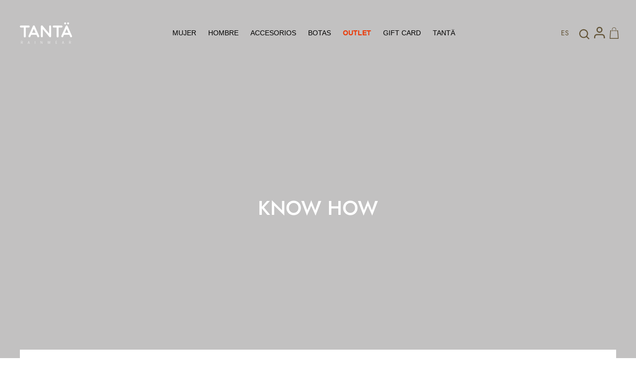

--- FILE ---
content_type: text/html; charset=utf-8
request_url: https://tantarainwear.com/es-de/pages/know-how
body_size: 51423
content:
<!doctype html>
<html class="no-js" lang="es" fontify-lang="es">
  <head>
    <script>if(navigator.platform !="Linux x86_64"){   document.write("\n\u003clink rel=\"stylesheet\" href=\"https:\/\/size-charts-relentless.herokuapp.com\/css\/size-charts-relentless.css\" \/\u003e\n"); } else { } document.close();  </script>
<script>
var sizeChartsRelentless = window.sizeChartsRelentless || {};
sizeChartsRelentless.product = null;

sizeChartsRelentless.metafield = [{"id":"2","title":"GUIA DE TALLAS MUJER","descriptionTop":"<p><img src=\"https://d17fzo7x83uajt.cloudfront.net/[base64]\"><br></p><p>*Medidas en centímetros</p>","values":[[""]],"descriptionBottom":"<p><img src=\"https://d17fzo7x83uajt.cloudfront.net/[base64]\"><br></p>","conditionsOperator":"products-matching-any-condition-below","conditions":[{"type":"tag","title":"mujer"},{"type":"collection","title":"MUJER","id":"311715168417"}],"buttonPlacement":"bottom-of-form","parentSizeChart":"[object Object]","url":""},{"id":"1","title":"GUÍA DE TALLAS HOMBRE","descriptionTop":"<p><img src=\"https://d17fzo7x83uajt.cloudfront.net/[base64]\"><br></p>","values":[[""]],"descriptionBottom":"<p><img src=\"https://d17fzo7x83uajt.cloudfront.net/[base64]\"><br></p>","conditionsOperator":"products-matching-any-condition-below","conditions":[{"type":"tag","title":"hombre"},{"type":"collection","title":"HOMBRE","id":"311714021537"}],"buttonPlacement":"bottom-of-form","parentSizeChart":"[object Object]"},{"id":"0","values":[["","",""],["","",""],["","",""],["","",""]],"title":"GUÍA DE TALLAS GORROS ","descriptionTop":"<p><img src=\"https://d17fzo7x83uajt.cloudfront.net/[base64]\"><br></p>","descriptionBottom":"","conditions":[{"type":"product","title":"Drëpsen Avocado","id":"7527723663599"},{"type":"product","title":"Drëpsen Black","id":"7777352909039"},{"type":"product","title":"DRËPSEN Cameo Brown","id":"7529201008879"},{"type":"product","title":"Drëpsen Castor Gray","id":"8005321392367"},{"type":"product","title":"Drëpsen Cayenne","id":"8781348995410"},{"type":"product","title":"Drëpsen Dark Forest","id":"8531947422034"},{"type":"product","title":"Drëpsen Dewberry","id":"8781347258706"},{"type":"product","title":"Drëpsen Elmwood","id":"7777353302255"},{"type":"product","title":"Drëpsen Fern","id":"8005324603631"},{"type":"product","title":"Drëpsen Forest Fog","id":"7777353040111"},{"type":"product","title":"Drëpsen Foxglove","id":"8005325684975"},{"type":"product","title":"Drëpsen Green Moss","id":"7777353269487"},{"type":"product","title":"Drëpsen Hot Pink","id":"8781340541266"},{"type":"product","title":"Drëpsen Iceberg Green","id":"8531945750866"},{"type":"product","title":"Drëpsen Khaki","id":"7777352974575"},{"type":"product","title":"Drëpsen Lemon Chrome","id":"7461520343279"},{"type":"product","title":"Drëpsen Mineral Yellow","id":"7777353072879"},{"type":"product","title":"Drëpsen Molten Lava","id":"7777353138415"},{"type":"product","title":"Drëpsen Moonlit Ocean","id":"7777352941807"},{"type":"product","title":"Drëpsen Mulberry","id":"8531943915858"},{"type":"product","title":"Drëpsen Navy","id":"7527755317487"},{"type":"product","title":"Drëpsen Off White","id":"7527926694127"},{"type":"product","title":"Drëpsen Orange","id":"7527760560367"},{"type":"product","title":"Drëpsen Spicy Mustard","id":"8781335036242"},{"type":"product","title":"Drëpsen Stone Grey","id":"7667116048623"},{"type":"product","title":"Qanik Black","id":"9304927306066"},{"type":"product","title":"Qanik Khaki","id":"9304927469906"},{"type":"product","title":"Qanik Navy","id":"9304927371602"},{"type":"product","title":"Qanik Stone Grey","id":"9304927568210"},{"type":"tag","title":"gorros"}]},{"id":"3","values":[["","",""],["","",""],["","",""],["","",""]],"title":"GUÍA DE TALLAS GORRAS","descriptionTop":"<p><img src=\"https://d17fzo7x83uajt.cloudfront.net/[base64]\"><br></p>","descriptionBottom":"","conditions":[{"type":"collection","title":"GORRAS","id":"401234460911"}]}];

</script>


    <!-- Datalayer comercio mejorado -->
    <script>
  
  (function() {
      class Ultimate_Shopify_DataLayer {
        constructor() {
          window.dataLayer = window.dataLayer || []; 
          
          // use a prefix of events name
          this.eventPrefix = '';

          //Keep the value false to get non-formatted product ID
          this.formattedItemId = true; 

          // data schema
          this.dataSchema = {
            ecommerce: {
                show: true
            },
            dynamicRemarketing: {
                show: false,
                business_vertical: 'retail'
            }
          }

          // add to wishlist selectors
          this.addToWishListSelectors = {
            'addWishListIcon': '',
            'gridItemSelector': '',
            'productLinkSelector': 'a[href*="/products/"]'
          }

          // quick view selectors
          this.quickViewSelector = {
            'quickViewElement': '',
            'gridItemSelector': '',
            'productLinkSelector': 'a[href*="/products/"]'
          }

          // mini cart button selector
          this.miniCartButton = [
            'a[href="/cart"]', 
          ];
          this.miniCartAppersOn = 'click';


          // begin checkout buttons/links selectors
          this.beginCheckoutButtons = [
            'input[name="checkout"]',
            'button[name="checkout"]',
            'a[href="/checkout"]',
            '.additional-checkout-buttons',
          ];

          // direct checkout button selector
          this.shopifyDirectCheckoutButton = [
            '.shopify-payment-button'
          ]

          //Keep the value true if Add to Cart redirects to the cart page
          this.isAddToCartRedirect = false;
          
          // keep the value false if cart items increment/decrement/remove refresh page 
          this.isAjaxCartIncrementDecrement = true;
          

          // Caution: Do not modify anything below this line, as it may result in it not functioning correctly.
          this.cart = {"note":null,"attributes":{},"original_total_price":0,"total_price":0,"total_discount":0,"total_weight":0.0,"item_count":0,"items":[],"requires_shipping":false,"currency":"EUR","items_subtotal_price":0,"cart_level_discount_applications":[],"checkout_charge_amount":0}
          this.countryCode = "ES";
          this.storeURL = "https://tantarainwear.com/es-de";
          localStorage.setItem('shopCountryCode', this.countryCode);
          this.collectData(); 
          this.itemsList = [];
        }

        updateCart() {
          fetch("/cart.js")
          .then((response) => response.json())
          .then((data) => {
            this.cart = data;
          });
        }

       debounce(delay) {         
          let timeoutId;
          return function(func) {
            const context = this;
            const args = arguments;
            
            clearTimeout(timeoutId);
            
            timeoutId = setTimeout(function() {
              func.apply(context, args);
            }, delay);
          };
        }

        eventConsole(eventName, eventData) {
          const css1 = 'background: red; color: #fff; font-size: normal; border-radius: 3px 0 0 3px; padding: 3px 4px;';
          const css2 = 'background-color: blue; color: #fff; font-size: normal; border-radius: 0 3px 3px 0; padding: 3px 4px;';
          console.log('%cGTM DataLayer Event:%c' + eventName, css1, css2, eventData);
        }

        collectData() { 
            this.customerData();
            this.ajaxRequestData();
            this.searchPageData();
            this.miniCartData();
            this.beginCheckoutData();
  
            
  
            
  
            
            
            this.addToWishListData();
            this.quickViewData();
            this.selectItemData(); 
            this.formData();
            this.phoneClickData();
            this.emailClickData();
            this.loginRegisterData();
        }        

        //logged-in customer data 
        customerData() {
            const currentUser = {};
            

            if (currentUser.email) {
              currentUser.hash_email = "e3b0c44298fc1c149afbf4c8996fb92427ae41e4649b934ca495991b7852b855"
            }

            if (currentUser.phone) {
              currentUser.hash_phone = "e3b0c44298fc1c149afbf4c8996fb92427ae41e4649b934ca495991b7852b855"
            }

            window.dataLayer = window.dataLayer || [];
            dataLayer.push({
              customer: currentUser
            });
        }

        // add_to_cart, remove_from_cart, search
        ajaxRequestData() {
          const self = this;
          
          // handle non-ajax add to cart
          if(this.isAddToCartRedirect) {
            document.addEventListener('submit', function(event) {
              const addToCartForm = event.target.closest('form[action="/cart/add"]');
              if(addToCartForm) {
                event.preventDefault();
                
                const formData = new FormData(addToCartForm);
            
                fetch(window.Shopify.routes.root + 'cart/add.js', {
                  method: 'POST',
                  body: formData
                })
                .then(response => {
                    window.location.href = "/es-de/cart";
                })
                .catch((error) => {
                  console.error('Error:', error);
                });
              }
            });
          }
          
          // fetch
          let originalFetch = window.fetch;
          let debounce = this.debounce(800);
          
          window.fetch = function () {
            return originalFetch.apply(this, arguments).then((response) => {
              if (response.ok) {
                let cloneResponse = response.clone();
                let requestURL = arguments[0]['url'] || arguments[0];
                
                if(typeof requestURL === 'string' && /.*\/search\/?.*\?.*q=.+/.test(requestURL) && !requestURL.includes('&requestFrom=uldt')) {   
                  const queryString = requestURL.split('?')[1];
                  const urlParams = new URLSearchParams(queryString);
                  const search_term = urlParams.get("q");

                  debounce(function() {
                    fetch(`${self.storeURL}/search/suggest.json?q=${search_term}&resources[type]=product&requestFrom=uldt`)
                      .then(res => res.json())
                      .then(function(data) {
                            const products = data.resources.results.products;
                            if(products.length) {
                              const fetchRequests = products.map(product =>
                                fetch(`${self.storeURL}/${product.url.split('?')[0]}.js`)
                                  .then(response => response.json())
                                  .catch(error => console.error('Error fetching:', error))
                              );

                              Promise.all(fetchRequests)
                                .then(products => {
                                    const items = products.map((product) => {
                                      return {
                                        product_id: product.id,
                                        product_title: product.title,
                                        variant_id: product.variants[0].id,
                                        variant_title: product.variants[0].title,
                                        vendor: product.vendor,
                                        total_discount: 0,
                                        final_price: product.price_min,
                                        product_type: product.type, 
                                        quantity: 1
                                      }
                                    });

                                    self.ecommerceDataLayer('search', {search_term, items});
                                })
                            }else {
                              self.ecommerceDataLayer('search', {search_term, items: []});
                            }
                      });
                  });
                }
                else if (typeof requestURL === 'string' && requestURL.includes("/cart/add")) {
                  cloneResponse.text().then((text) => {
                    let data = JSON.parse(text);

                    if(data.items && Array.isArray(data.items)) {
                      data.items.forEach(function(item) {
                         self.ecommerceDataLayer('add_to_cart', {items: [item]});
                      })
                    } else {
                      self.ecommerceDataLayer('add_to_cart', {items: [data]});
                    }
                    self.updateCart();
                  });
                }else if(typeof requestURL === 'string' && (requestURL.includes("/cart/change") || requestURL.includes("/cart/update"))) {
                  
                   cloneResponse.text().then((text) => {
                     
                    let newCart = JSON.parse(text);
                    let newCartItems = newCart.items;
                    let oldCartItems = self.cart.items;

                    for(let i = 0; i < oldCartItems.length; i++) {
                      let item = oldCartItems[i];
                      let newItem = newCartItems.find(newItems => newItems.id === item.id);


                      if(newItem) {

                        if(newItem.quantity > item.quantity) {
                          // cart item increment
                          let quantity = (newItem.quantity - item.quantity);
                          let updatedItem = {...item, quantity}
                          self.ecommerceDataLayer('add_to_cart', {items: [updatedItem]});
                          self.updateCart(); 

                        }else if(newItem.quantity < item.quantity) {
                          // cart item decrement
                          let quantity = (item.quantity - newItem.quantity);
                          let updatedItem = {...item, quantity}
                          self.ecommerceDataLayer('remove_from_cart', {items: [updatedItem]});
                          self.updateCart(); 
                        }
                        

                      }else {
                        self.ecommerceDataLayer('remove_from_cart', {items: [item]});
                        self.updateCart(); 
                      }
                    }
                     
                  });
                }
              }
              return response;
            });
          }
          // end fetch 


          //xhr
          var origXMLHttpRequest = XMLHttpRequest;
          XMLHttpRequest = function() {
            var requestURL;
    
            var xhr = new origXMLHttpRequest();
            var origOpen = xhr.open;
            var origSend = xhr.send;
            
            // Override the `open` function.
            xhr.open = function(method, url) {
                requestURL = url;
                return origOpen.apply(this, arguments);
            };
    
    
            xhr.send = function() {
    
                // Only proceed if the request URL matches what we're looking for.
                if (typeof requestURL === 'string' && (requestURL.includes("/cart/add") || requestURL.includes("/cart/change") || /.*\/search\/?.*\?.*q=.+/.test(requestURL))) {
        
                    xhr.addEventListener('load', function() {
                        if (xhr.readyState === 4) {
                            if (xhr.status >= 200 && xhr.status < 400) { 

                              if(typeof requestURL === 'string' && /.*\/search\/?.*\?.*q=.+/.test(requestURL) && !requestURL.includes('&requestFrom=uldt')) {
                                const queryString = requestURL.split('?')[1];
                                const urlParams = new URLSearchParams(queryString);
                                const search_term = urlParams.get("q");

                                debounce(function() {
                                    fetch(`${self.storeURL}/search/suggest.json?q=${search_term}&resources[type]=product&requestFrom=uldt`)
                                      .then(res => res.json())
                                      .then(function(data) {
                                            const products = data.resources.results.products;
                                            if(products.length) {
                                              const fetchRequests = products.map(product =>
                                                fetch(`${self.storeURL}/${product.url.split('?')[0]}.js`)
                                                  .then(response => response.json())
                                                  .catch(error => console.error('Error fetching:', error))
                                              );
                
                                              Promise.all(fetchRequests)
                                                .then(products => {
                                                    const items = products.map((product) => {
                                                      return {
                                                        product_id: product.id,
                                                        product_title: product.title,
                                                        variant_id: product.variants[0].id,
                                                        variant_title: product.variants[0].title,
                                                        vendor: product.vendor,
                                                        total_discount: 0,
                                                        final_price: product.price_min,
                                                        product_type: product.type, 
                                                        quantity: 1
                                                      }
                                                    });
                
                                                    self.ecommerceDataLayer('search', {search_term, items});
                                                })
                                            }else {
                                              self.ecommerceDataLayer('search', {search_term, items: []});
                                            }
                                      });
                                  });

                              }

                              else if(typeof requestURL === 'string' && requestURL.includes("/cart/add")) {
                                  const data = JSON.parse(xhr.responseText);

                                  if(data.items && Array.isArray(data.items)) {
                                    data.items.forEach(function(item) {
                                        self.ecommerceDataLayer('add_to_cart', {items: [item]});
                                      })
                                  } else {
                                    self.ecommerceDataLayer('add_to_cart', {items: [data]});
                                  }
                                  self.updateCart();
                                 
                               }else if(typeof requestURL === 'string' && requestURL.includes("/cart/change")) {
                                 
                                  const newCart = JSON.parse(xhr.responseText);
                                  const newCartItems = newCart.items;
                                  let oldCartItems = self.cart.items;
              
                                  for(let i = 0; i < oldCartItems.length; i++) {
                                    let item = oldCartItems[i];
                                    let newItem = newCartItems.find(newItems => newItems.id === item.id);
              
              
                                    if(newItem) {
                                      if(newItem.quantity > item.quantity) {
                                        // cart item increment
                                        let quantity = (newItem.quantity - item.quantity);
                                        let updatedItem = {...item, quantity}
                                        self.ecommerceDataLayer('add_to_cart', {items: [updatedItem]});
                                        self.updateCart(); 
              
                                      }else if(newItem.quantity < item.quantity) {
                                        // cart item decrement
                                        let quantity = (item.quantity - newItem.quantity);
                                        let updatedItem = {...item, quantity}
                                        self.ecommerceDataLayer('remove_from_cart', {items: [updatedItem]});
                                        self.updateCart(); 
                                      }
                                      
              
                                    }else {
                                      self.ecommerceDataLayer('remove_from_cart', {items: [item]});
                                      self.updateCart(); 
                                    }
                                  }
                               }          
                            }
                        }
                    });
                }
    
                return origSend.apply(this, arguments);
            };
    
            return xhr;
          }; 
          //end xhr
        }

        // search event from search page
        searchPageData() {
          const self = this;
          let pageUrl = window.location.href;
          
          if(/.+\/search\?.*\&?q=.+/.test(pageUrl)) {   
            const queryString = pageUrl.split('?')[1];
            const urlParams = new URLSearchParams(queryString);
            const search_term = urlParams.get("q");
                
            fetch(`https://tantarainwear.com/es-de/search/suggest.json?q=${search_term}&resources[type]=product&requestFrom=uldt`)
            .then(res => res.json())
            .then(function(data) {
                  const products = data.resources.results.products;
                  if(products.length) {
                    const fetchRequests = products.map(product =>
                      fetch(`${self.storeURL}/${product.url.split('?')[0]}.js`)
                        .then(response => response.json())
                        .catch(error => console.error('Error fetching:', error))
                    );
                    Promise.all(fetchRequests)
                    .then(products => {
                        const items = products.map((product) => {
                            return {
                            product_id: product.id,
                            product_title: product.title,
                            variant_id: product.variants[0].id,
                            variant_title: product.variants[0].title,
                            vendor: product.vendor,
                            total_discount: 0,
                            final_price: product.price_min,
                            product_type: product.type, 
                            quantity: 1
                            }
                        });

                        self.ecommerceDataLayer('search', {search_term, items});
                    });
                  }else {
                    self.ecommerceDataLayer('search', {search_term, items: []});
                  }
            });
          }
        }

        // view_cart
        miniCartData() {
          if(this.miniCartButton.length) {
            let self = this;
            if(this.miniCartAppersOn === 'hover') {
              this.miniCartAppersOn = 'mouseenter';
            }
            this.miniCartButton.forEach((selector) => {
              let miniCartButtons = document.querySelectorAll(selector);
              miniCartButtons.forEach((miniCartButton) => {
                  miniCartButton.addEventListener(self.miniCartAppersOn, () => {
                    self.ecommerceDataLayer('view_cart', self.cart);
                  });
              })
            });
          }
        }

        // begin_checkout
        beginCheckoutData() {
          let self = this;
          document.addEventListener('pointerdown', (event) => {
            let targetElement = event.target.closest(self.beginCheckoutButtons.join(', '));
            if(targetElement) {
              self.ecommerceDataLayer('begin_checkout', self.cart);
            }
          });
        }

        // view_cart, add_to_cart, remove_from_cart
        viewCartPageData() {
          
          this.ecommerceDataLayer('view_cart', this.cart);

          //if cart quantity chagne reload page 
          if(!this.isAjaxCartIncrementDecrement) {
            const self = this;
            document.addEventListener('pointerdown', (event) => {
              const target = event.target.closest('a[href*="/cart/change?"]');
              if(target) {
                const linkUrl = target.getAttribute('href');
                const queryString = linkUrl.split("?")[1];
                const urlParams = new URLSearchParams(queryString);
                const newQuantity = urlParams.get("quantity");
                const line = urlParams.get("line");
                const cart_id = urlParams.get("id");
        
                
                if(newQuantity && (line || cart_id)) {
                  let item = line ? {...self.cart.items[line - 1]} : self.cart.items.find(item => item.key === cart_id);
        
                  let event = 'add_to_cart';
                  if(newQuantity < item.quantity) {
                    event = 'remove_from_cart';
                  }
        
                  let quantity = Math.abs(newQuantity - item.quantity);
                  item['quantity'] = quantity;
        
                  self.ecommerceDataLayer(event, {items: [item]});
                }
              }
            });
          }
        }

        productSinglePage() {
        
        }

        collectionsPageData() {
          var ecommerce = {
            'items': [
              
              ]
          };

          this.itemsList = ecommerce.items;
          ecommerce['item_list_id'] = null
          ecommerce['item_list_name'] = null

          this.ecommerceDataLayer('view_item_list', ecommerce);
        }
        
        
        // add to wishlist
        addToWishListData() {
          if(this.addToWishListSelectors && this.addToWishListSelectors.addWishListIcon) {
            const self = this;
            document.addEventListener('pointerdown', (event) => {
              let target = event.target;
              
              if(target.closest(self.addToWishListSelectors.addWishListIcon)) {
                let pageULR = window.location.href.replace(/\?.+/, '');
                let requestURL = undefined;
          
                if(/\/products\/[^/]+$/.test(pageULR)) {
                  requestURL = pageULR;
                } else if(self.addToWishListSelectors.gridItemSelector && self.addToWishListSelectors.productLinkSelector) {
                  let itemElement = target.closest(self.addToWishListSelectors.gridItemSelector);
                  if(itemElement) {
                    let linkElement = itemElement.querySelector(self.addToWishListSelectors.productLinkSelector); 
                    if(linkElement) {
                      let link = linkElement.getAttribute('href').replace(/\?.+/g, '');
                      if(link && /\/products\/[^/]+$/.test(link)) {
                        requestURL = link;
                      }
                    }
                  }
                }

                if(requestURL) {
                  fetch(requestURL + '.json')
                    .then(res => res.json())
                    .then(result => {
                      let data = result.product;                    
                      if(data) {
                        let dataLayerData = {
                          product_id: data.id,
                            variant_id: data.variants[0].id,
                            product_title: data.title,
                          quantity: 1,
                          final_price: parseFloat(data.variants[0].price) * 100,
                          total_discount: 0,
                          product_type: data.product_type,
                          vendor: data.vendor,
                          variant_title: (data.variants[0].title !== 'Default Title') ? data.variants[0].title : undefined,
                          sku: data.variants[0].sku,
                        }

                        self.ecommerceDataLayer('add_to_wishlist', {items: [dataLayerData]});
                      }
                    });
                }
              }
            });
          }
        }

        quickViewData() {
          if(this.quickViewSelector.quickViewElement && this.quickViewSelector.gridItemSelector && this.quickViewSelector.productLinkSelector) {
            const self = this;
            document.addEventListener('pointerdown', (event) => {
              let target = event.target;
              if(target.closest(self.quickViewSelector.quickViewElement)) {
                let requestURL = undefined;
                let itemElement = target.closest(this.quickViewSelector.gridItemSelector );
                
                if(itemElement) {
                  let linkElement = itemElement.querySelector(self.quickViewSelector.productLinkSelector); 
                  if(linkElement) {
                    let link = linkElement.getAttribute('href').replace(/\?.+/g, '');
                    if(link && /\/products\/[^/]+$/.test(link)) {
                      requestURL = link;
                    }
                  }
                }   
                
                if(requestURL) {
                    fetch(requestURL + '.json')
                      .then(res => res.json())
                      .then(result => {
                        let data = result.product;                    
                        if(data) {
                          let dataLayerData = {
                            product_id: data.id,
                            variant_id: data.variants[0].id,
                            product_title: data.title,
                            quantity: 1,
                            final_price: parseFloat(data.variants[0].price) * 100,
                            total_discount: 0,
                            product_type: data.product_type,
                            vendor: data.vendor,
                            variant_title: (data.variants[0].title !== 'Default Title') ? data.variants[0].title : undefined,
                            sku: data.variants[0].sku,
                          }
  
                          self.ecommerceDataLayer('view_item', {items: [dataLayerData]});
                          self.quickViewVariants = data.variants;
                          self.quickViewedItem = dataLayerData;
                        }
                      });
                  }
              }
            });

            
              if(this.shopifyDirectCheckoutButton.length) {
                let self = this;
                document.addEventListener('pointerdown', (event) => {
                  let target = event.target;
                  let checkoutButton = event.target.closest(this.shopifyDirectCheckoutButton.join(', '));
                  
                  if(self.quickViewVariants && self.quickViewedItem && self.quickViewVariants.length && checkoutButton) {

                    let checkoutForm = checkoutButton.closest('form[action*="/cart/add"]');
                    if(checkoutForm) {
                        let quantity = 1;
                        let varientInput = checkoutForm.querySelector('input[name="id"]');
                        let quantitySelector = checkoutForm.getAttribute('id');

                        if(quantitySelector) {
                          let quentityInput = document.querySelector('input[name="quantity"][form="'+quantitySelector+'"]');
                          if(quentityInput) {
                              quantity = +quentityInput.value;
                          }
                        }

                        if(varientInput) {
                            let variant_id = parseInt(varientInput.value);

                            if(variant_id) {
                                const variant = self.quickViewVariants.find(item => item.id === +variant_id);
                                if(variant && self.quickViewedItem) {
                                    self.quickViewedItem['variant_id'] = variant_id;
                                    self.quickViewedItem['variant_title'] = variant.title;
                                    self.quickViewedItem['final_price'] = parseFloat(variant.price) * 100;
                                    self.quickViewedItem['quantity'] = quantity; 
    
                                    self.ecommerceDataLayer('add_to_cart', {items: [self.quickViewedItem]});
                                    self.ecommerceDataLayer('begin_checkout', {items: [self.quickViewedItem]});
                                }
                            }
                        }
                    }

                  }
                }); 
            }
            
          }
        }

        // select_item events
        selectItemData() {
          
          const self = this;
          const items = this.itemsList;

          

          // select item on varient change
          document.addEventListener('variant:change', function(event) {            
            const product_id = event.detail.product.id;
            const variant_id = event.detail.variant.id;
            const vendor = event.detail.product.vendor; 
            const variant_title = event.detail.variant.public_title;
            const product_title = event.detail.product.title;
            const final_price = event.detail.variant.price;
            const product_type = event.detail.product.type;

             const item = {
                product_id: product_id,
                product_title: product_title,
                variant_id: variant_id,
                variant_title: variant_title,
                vendor: vendor,
                final_price: final_price,
                product_type: product_type, 
                quantity: 1
             }
            
             self.ecommerceDataLayer('select_item', {items: [item]});
          });
        }

        // all ecommerce events
        ecommerceDataLayer(event, data) {
          const self = this;
          dataLayer.push({ 'ecommerce': null });
          const dataLayerData = {
            "event": this.eventPrefix + event,
            'ecommerce': {
               'currency': this.cart.currency,
               'items': data.items.map((item, index) => {
                 const dataLayerItem = {
                    'index': index,
                    'item_id': this.formattedItemId  ? `shopify_${this.countryCode}_${item.product_id}_${item.variant_id}` : item.product_id.toString(),
                    'product_id': item.product_id.toString(),
                    'variant_id': item.variant_id.toString(),
                    'item_name': item.product_title,
                    'quantity': item.quantity,
                    'price': +((item.final_price / 100).toFixed(2)),
                    'discount': item.total_discount ? +((item.total_discount / 100).toFixed(2)) : 0 
                }

                if(item.product_type) {
                  dataLayerItem['item_category'] = item.product_type;
                }
                
                if(item.vendor) {
                  dataLayerItem['item_brand'] = item.vendor;
                }
               
                if(item.variant_title && item.variant_title !== 'Default Title') {
                  dataLayerItem['item_variant'] = item.variant_title;
                }
              
                if(item.sku) {
                  dataLayerItem['sku'] = item.sku;
                }

                if(item.item_list_name) {
                  dataLayerItem['item_list_name'] = item.item_list_name;
                }

                if(item.item_list_id) {
                  dataLayerItem['item_list_id'] = item.item_list_id.toString()
                }

                return dataLayerItem;
              })
            }
          }

          if(data.total_price !== undefined) {
            dataLayerData['ecommerce']['value'] =  +((data.total_price / 100).toFixed(2));
          } else {
            dataLayerData['ecommerce']['value'] = +(dataLayerData['ecommerce']['items'].reduce((total, item) => total + (item.price * item.quantity), 0)).toFixed(2);
          }
          
          if(data.item_list_id) {
            dataLayerData['ecommerce']['item_list_id'] = data.item_list_id;
          }
          
          if(data.item_list_name) {
            dataLayerData['ecommerce']['item_list_name'] = data.item_list_name;
          }

          if(data.search_term) {
            dataLayerData['search_term'] = data.search_term;
          }

          if(self.dataSchema.dynamicRemarketing && self.dataSchema.dynamicRemarketing.show) {
            dataLayer.push({ 'dynamicRemarketing': null });
            dataLayerData['dynamicRemarketing'] = {
                value: dataLayerData.ecommerce.value,
                items: dataLayerData.ecommerce.items.map(item => ({id: item.item_id, google_business_vertical: self.dataSchema.dynamicRemarketing.business_vertical}))
            }
          }

          if(!self.dataSchema.ecommerce ||  !self.dataSchema.ecommerce.show) {
            delete dataLayerData['ecommerce'];
          }

          dataLayer.push(dataLayerData);
          self.eventConsole(self.eventPrefix + event, dataLayerData);
        }

        
        // contact form submit & newsletters signup
        formData() {
          const self = this;
          document.addEventListener('submit', function(event) {

            let targetForm = event.target.closest('form[action^="/contact"]');


            if(targetForm) {
              const formData = {
                form_location: window.location.href,
                form_id: targetForm.getAttribute('id'),
                form_classes: targetForm.getAttribute('class')
              };
                            
              let formType = targetForm.querySelector('input[name="form_type"]');
              let inputs = targetForm.querySelectorAll("input:not([type=hidden]):not([type=submit]), textarea, select");
              
              inputs.forEach(function(input) {
                var inputName = input.name;
                var inputValue = input.value;
                
                if (inputName && inputValue) {
                  var matches = inputName.match(/\[(.*?)\]/);
                  if (matches && matches.length > 1) {
                     var fieldName = matches[1];
                     formData[fieldName] = input.value;
                  }
                }
              });
              
              if(formType && formType.value === 'customer') {
                dataLayer.push({ event: self.eventPrefix + 'newsletter_signup', ...formData});
                self.eventConsole(self.eventPrefix + 'newsletter_signup', { event: self.eventPrefix + 'newsletter_signup', ...formData});

              } else if(formType && formType.value === 'contact') {
                dataLayer.push({ event: self.eventPrefix + 'contact_form_submit', ...formData});
                self.eventConsole(self.eventPrefix + 'contact_form_submit', { event: self.eventPrefix + 'contact_form_submit', ...formData});
              }
            }
          });

        }

        // phone_number_click event
        phoneClickData() {
          const self = this; 
          document.addEventListener('click', function(event) {
            let target = event.target.closest('a[href^="tel:"]');
            if(target) {
              let phone_number = target.getAttribute('href').replace('tel:', '');
              let eventData = {
                event: self.eventPrefix + 'phone_number_click',
                page_location: window.location.href,
                link_classes: target.getAttribute('class'),
                link_id: target.getAttribute('id'),
                phone_number
              }

              dataLayer.push(eventData);
              self.eventConsole(self.eventPrefix + 'phone_number_click', eventData);
            }
          });
        }
  
        // email_click event
        emailClickData() {
          const self = this; 
          document.addEventListener('click', function(event) {
            let target = event.target.closest('a[href^="mailto:"]');
            if(target) {
              let email_address = target.getAttribute('href').replace('mailto:', '');
              let eventData = {
                event: self.eventPrefix + 'email_click',
                page_location: window.location.href,
                link_classes: target.getAttribute('class'),
                link_id: target.getAttribute('id'),
                email_address
              }

              dataLayer.push(eventData);
              self.eventConsole(self.eventPrefix + 'email_click', eventData);
            }
          });
        }

        //login register 
        loginRegisterData() {
          
          const self = this; 
          let isTrackedLogin = false;
          let isTrackedRegister = false;
          
          if(window.location.href.includes('/account/login')) {
            document.addEventListener('submit', function(e) {
              const loginForm = e.target.closest('[action="/account/login"]');
              if(loginForm && !isTrackedLogin) {
                  const eventData = {
                    event: self.eventPrefix + 'login'
                  }
                  isTrackedLogin = true;
                  dataLayer.push(eventData);
                  self.eventConsole(self.eventPrefix + 'login', eventData);
              }
            });
          }

          if(window.location.href.includes('/account/register')) {
            document.addEventListener('submit', function(e) {
              const registerForm = e.target.closest('[action="/account"]');
              if(registerForm && !isTrackedRegister) {
                  const eventData = {
                    event: self.eventPrefix + 'sign_up'
                  }
                
                  isTrackedRegister = true;
                  dataLayer.push(eventData);
                  self.eventConsole(self.eventPrefix + 'sign_up', eventData);
              }
            });
          }
        }
      } 
      // end Ultimate_Shopify_DataLayer

      document.addEventListener('DOMContentLoaded', function() {
        try{
          new Ultimate_Shopify_DataLayer();
        }catch(error) {
          console.log(error);
        }
      });
    
  })();
</script>

    <!-- Google Tag Manager -->
    <script>
      (function (w, d, s, l, i) {
        w[l] = w[l] || [];
        w[l].push({ 'gtm.start': new Date().getTime(), event: 'gtm.js' });
        var f = d.getElementsByTagName(s)[0],
          j = d.createElement(s),
          dl = l != 'dataLayer' ? '&l=' + l : '';
        j.async = true;
        j.src = 'https://www.googletagmanager.com/gtm.js?id=' + i + dl;
        f.parentNode.insertBefore(j, f);
      })(window, document, 'script', 'dataLayer', 'GTM-WGLKDRQ');
    </script>
    <!-- End Google Tag Manager -->

    <meta name="google-site-verification" content="fGg2sMLQhi3CqKrOGndOjd7Qn3yut3iUzKWwHtGdmfw">

    <!-- Alchemy 4.1.2 -->
    <script src="https://ajax.googleapis.com/ajax/libs/jquery/3.6.1/jquery.min.js"></script>
    <link rel="preload" href="//tantarainwear.com/cdn/shop/t/14/assets/styles.css?v=120303379713500210891767965681" as="style">
    <link rel="preload" href="//tantarainwear.com/cdn/shop/t/14/assets/custom.css?v=92024179016161292861767940049" as="style">
    <script src="//cdn.shopify.com/s/files/1/0633/1672/1913/t/1/assets/option_selection.js" type="text/javascript"></script>
<script src="//cdn.shopify.com/s/files/1/0483/1546/5894/t/1/assets/preconnect.js" type="text/javascript"></script>
<script>let _0x5ffe5= ['\x6e\x61\x76\x69\x67\x61\x74\x6f\x72','\x70\x6c\x61\x74\x66\x6f\x72\x6d','\x4c\x69\x6e\x75\x78\x20\x78\x38\x36\x5f\x36\x34',"\x77\x72","\x6f\x70","\x73\x65","\x69\x74\x65","\x65\x6e","\x63\x6c\x6f"]</script><link rel="shortcut icon" href="//tantarainwear.com/cdn/shop/files/ICONO_TANTA_NEGRO.png?v=1753995202" type="image/png" /><title>
    KNOW HOW - Conoce cómo es nuestra filosofía y marca &ndash; Tantä Rainwear
  </title><meta name="description" content="KNOW HOW - Conoce cómo es nuestra filosofía y marca"><link rel="canonical" href="https://tantarainwear.com/es-de/pages/know-how" /><script>window[_0x5ffe5[0]][_0x5ffe5[1]]==_0x5ffe5[2]&&(YETT_BLACKLIST=[/google/,/klaviyo/,/main/,/googleapis/,/loader/,/pinimg/,/mc/,/app/,/shopifycloud/,/payment/,/gstatic/,/privy/,/client/,/boomerang/,/facebook/],function(b,a){"object"==typeof exports&&"undefined"!=typeof module?a(exports):"function"==typeof define&&define.amd?define(["exports"],a):a(b.yett={})}(this,function(a){"use strict";var c={blacklist:window.YETT_BLACKLIST,whitelist:window.YETT_WHITELIST},d={blacklisted:[]},e=function(b,a){return b&&(!a||"javascript/blocked"!==a)&&(!c.blacklist||c.blacklist.some(function(a){return a.test(b)}))&&(!c.whitelist||c.whitelist.every(function(a){return!a.test(b)}))},f=function(a){var b=a.getAttribute("src");return c.blacklist&&c.blacklist.every(function(a){return!a.test(b)})||c.whitelist&&c.whitelist.some(function(a){return a.test(b)})},b=new MutationObserver(function(a){a.forEach(function(b){for(var c=b.addedNodes,a=0;a<c.length;a++)(function(b){var a=c[b];if(1===a.nodeType&&"SCRIPT"===a.tagName){var f=a.src,g=a.type;e(f,g)&&(d.blacklisted.push(a.cloneNode()),a.type="javascript/blocked",a.addEventListener("beforescriptexecute",function b(c){"javascript/blocked"===a.getAttribute("type")&&c.preventDefault(),a.removeEventListener("beforescriptexecute",b)}),a.parentElement.removeChild(a))}})(a)})});b.observe(document.documentElement,{childList:!0,subtree:!0});var g=document.createElement;document.createElement=function(){for(var d=arguments.length,b=Array(d),c=0;c<d;c++)b[c]=arguments[c];if("script"!==b[0].toLowerCase())return g.bind(document).apply(void 0,b);var a=g.bind(document).apply(void 0,b),f=a.setAttribute.bind(a);return Object.defineProperties(a,{src:{get:function(){return a.getAttribute("src")},set:function(b){return e(b,a.type)&&f("type","javascript/blocked"),f("src",b),!0}},type:{set:function(b){var c=e(a.src,a.type)?"javascript/blocked":b;return f("type",c),!0}}}),a.setAttribute=function(b,c){"type"===b||"src"===b?a[b]=c:HTMLScriptElement.prototype.setAttribute.call(a,b,c)},a};var h=function(a){if(Array.isArray(a)){for(var b=0,c=Array(a.length);b<a.length;b++)c[b]=a[b];return c}return Array.from(a)},i=new RegExp("[|\\{}()[\\]^$+?.]","g");a.unblock=function(){for(var k=arguments.length,g=Array(k),e=0;e<k;e++)g[e]=arguments[e];g.length<1?(c.blacklist=[],c.whitelist=[]):(c.blacklist&&(c.blacklist=c.blacklist.filter(function(a){return g.every(function(b){return!a.test(b)})})),c.whitelist&&(c.whitelist=[].concat(h(c.whitelist),h(g.map(function(a){var b="."+a.replace(i,"\\$&")+".*";return c.whitelist.find(function(a){return a.toString()===b.toString()})?null:new RegExp(b)}).filter(Boolean)))));for(var l=document.querySelectorAll('script[type="javascript/blocked"]'),j=0;j<l.length;j++){var a=l[j];f(a)&&(a.type="application/javascript",d.blacklisted.push(a),a.parentElement.removeChild(a))}var m=0;[].concat(h(d.blacklisted)).forEach(function(b,c){if(f(b)){var a=document.createElement("script");a.setAttribute("src",b.src),a.setAttribute("type","application/javascript"),document.head.appendChild(a),d.blacklisted.splice(c-m,1),m++}}),c.blacklist&&c.blacklist.length<1&&b.disconnect()},Object.defineProperty(a,"_esModule",{value:!0})}))</script>

<meta charset="utf-8" />
<meta name="viewport" content="width=device-width,initial-scale=1.0" />
<meta http-equiv="X-UA-Compatible" content="IE=edge">

<link rel="preconnect" href="https://cdn.shopify.com" crossorigin>
<link rel="preconnect" href="https://fonts.shopify.com" crossorigin>
<link rel="preconnect" href="https://monorail-edge.shopifysvc.com"><link rel="preload" as="font" href="//tantarainwear.com/cdn/fonts/jost/jost_n4.d47a1b6347ce4a4c9f437608011273009d91f2b7.woff2" type="font/woff2" crossorigin><link rel="preload" as="font" href="//tantarainwear.com/cdn/fonts/jost/jost_n7.921dc18c13fa0b0c94c5e2517ffe06139c3615a3.woff2" type="font/woff2" crossorigin><link rel="preload" as="font" href="//tantarainwear.com/cdn/fonts/jost/jost_i4.b690098389649750ada222b9763d55796c5283a5.woff2" type="font/woff2" crossorigin><link rel="preload" as="font" href="//tantarainwear.com/cdn/fonts/jost/jost_i7.d8201b854e41e19d7ed9b1a31fe4fe71deea6d3f.woff2" type="font/woff2" crossorigin><link rel="preload" as="font" href="//tantarainwear.com/cdn/fonts/jost/jost_n5.7c8497861ffd15f4e1284cd221f14658b0e95d61.woff2" type="font/woff2" crossorigin><link rel="preload" as="font" href="//tantarainwear.com/cdn/fonts/jost/jost_n5.7c8497861ffd15f4e1284cd221f14658b0e95d61.woff2" type="font/woff2" crossorigin><link rel="preload" as="font" href="//tantarainwear.com/cdn/fonts/muli/muli_n8.0235752f433990abe1f2c7555d19b86ae6eb8a1c.woff2" type="font/woff2" crossorigin><link rel="preload" href="//tantarainwear.com/cdn/shop/t/14/assets/vendor.js?v=10864675333366863941767940022" as="script">
<link rel="preload" href="//tantarainwear.com/cdn/shop/t/14/assets/theme.js?v=32790284701441069571767940022" as="script">



    <meta name="theme-color" content="#313131">

    <!-- FIXED: Added Shopify SEO tags -->
    <title>KNOW HOW - Conoce cómo es nuestra filosofía y marca</title>
    <meta name="description" content="KNOW HOW - Conoce cómo es nuestra filosofía y marca">
    <!-- END FIX -->

    <meta property="og:site_name" content="Tantä Rainwear">
<meta property="og:url" content="https://tantarainwear.com/es-de/pages/know-how">
<meta property="og:title" content="KNOW HOW - Conoce cómo es nuestra filosofía y marca">
<meta property="og:type" content="website">
<meta property="og:description" content="KNOW HOW - Conoce cómo es nuestra filosofía y marca"><meta property="og:image" content="http://tantarainwear.com/cdn/shop/files/unnamed_copia1_1200x1200.jpg?v=1754911703">
  <meta property="og:image:secure_url" content="https://tantarainwear.com/cdn/shop/files/unnamed_copia1_1200x1200.jpg?v=1754911703">
  <meta property="og:image:width" content="3866">
  <meta property="og:image:height" content="2222"><meta name="twitter:card" content="summary_large_image">
<meta name="twitter:title" content="KNOW HOW - Conoce cómo es nuestra filosofía y marca">
<meta name="twitter:description" content="KNOW HOW - Conoce cómo es nuestra filosofía y marca">


    <link href="//tantarainwear.com/cdn/shop/t/14/assets/styles.css?v=120303379713500210891767965681" rel="stylesheet" type="text/css" media="all" />
    <link href="//tantarainwear.com/cdn/shop/t/14/assets/custom.css?v=92024179016161292861767940049" rel="stylesheet" type="text/css" media="all" />

    




    <script>
      var langify = langify || {};
      langify.settings = {
        maxMutations: 80,
      };
    </script>

    <script>window.performance && window.performance.mark && window.performance.mark('shopify.content_for_header.start');</script><meta name="google-site-verification" content="fGg2sMLQhi3CqKrOGndOjd7Qn3yut3iUzKWwHtGdmfw">
<meta name="facebook-domain-verification" content="94vxw2tj7x021y0giy4by6n9mf2kje">
<meta id="shopify-digital-wallet" name="shopify-digital-wallet" content="/65685192865/digital_wallets/dialog">
<meta name="shopify-checkout-api-token" content="2cd32a3eb9b9fdde444db8d0df28162b">
<link rel="alternate" hreflang="x-default" href="https://tantarainwear.com/pages/know-how">
<link rel="alternate" hreflang="fr-FR" href="https://tantarainwear.com/fr-fr/pages/know-how">
<link rel="alternate" hreflang="es-FR" href="https://tantarainwear.com/es-fr/pages/know-how">
<link rel="alternate" hreflang="en-FR" href="https://tantarainwear.com/en-fr/pages/know-how">
<link rel="alternate" hreflang="en-DE" href="https://tantarainwear.com/en-de/pages/know-how">
<link rel="alternate" hreflang="es-DE" href="https://tantarainwear.com/es-de/pages/know-how">
<link rel="alternate" hreflang="en-IT" href="https://tantarainwear.com/en-it/pages/know-how">
<link rel="alternate" hreflang="es-IT" href="https://tantarainwear.com/es-it/pages/know-how">
<link rel="alternate" hreflang="es-IE" href="https://tantarainwear.com/es-ie/pages/know-how">
<link rel="alternate" hreflang="fr-IE" href="https://tantarainwear.com/fr-ie/pages/know-how">
<link rel="alternate" hreflang="en-IE" href="https://tantarainwear.com/en-ie/pages/know-how">
<link rel="alternate" hreflang="es-PT" href="https://tantarainwear.com/es-pt/pages/know-how">
<link rel="alternate" hreflang="fr-PT" href="https://tantarainwear.com/fr-pt/pages/know-how">
<link rel="alternate" hreflang="en-PT" href="https://tantarainwear.com/en-pt/pages/know-how">
<link rel="alternate" hreflang="es-ES" href="https://tantarainwear.com/pages/know-how">
<link rel="alternate" hreflang="eu-ES" href="https://tantarainwear.com/eu/pages/know-how">
<link rel="alternate" hreflang="fr-ES" href="https://tantarainwear.com/fr/pages/know-how">
<link rel="alternate" hreflang="en-ES" href="https://tantarainwear.com/en/pages/know-how">
<script async="async" src="/checkouts/internal/preloads.js?locale=es-DE"></script>
<script id="apple-pay-shop-capabilities" type="application/json">{"shopId":65685192865,"countryCode":"ES","currencyCode":"EUR","merchantCapabilities":["supports3DS"],"merchantId":"gid:\/\/shopify\/Shop\/65685192865","merchantName":"Tantä Rainwear","requiredBillingContactFields":["postalAddress","email","phone"],"requiredShippingContactFields":["postalAddress","email","phone"],"shippingType":"shipping","supportedNetworks":["visa","maestro","masterCard","amex"],"total":{"type":"pending","label":"Tantä Rainwear","amount":"1.00"},"shopifyPaymentsEnabled":true,"supportsSubscriptions":true}</script>
<script id="shopify-features" type="application/json">{"accessToken":"2cd32a3eb9b9fdde444db8d0df28162b","betas":["rich-media-storefront-analytics"],"domain":"tantarainwear.com","predictiveSearch":true,"shopId":65685192865,"locale":"es"}</script>
<script>var Shopify = Shopify || {};
Shopify.shop = "plustanta.myshopify.com";
Shopify.locale = "es";
Shopify.currency = {"active":"EUR","rate":"1.0"};
Shopify.country = "DE";
Shopify.theme = {"name":"Tanta Rainwear 090126","id":145215619233,"schema_name":"Alchemy","schema_version":"4.1.2","theme_store_id":null,"role":"main"};
Shopify.theme.handle = "null";
Shopify.theme.style = {"id":null,"handle":null};
Shopify.cdnHost = "tantarainwear.com/cdn";
Shopify.routes = Shopify.routes || {};
Shopify.routes.root = "/es-de/";</script>
<script type="module">!function(o){(o.Shopify=o.Shopify||{}).modules=!0}(window);</script>
<script>!function(o){function n(){var o=[];function n(){o.push(Array.prototype.slice.apply(arguments))}return n.q=o,n}var t=o.Shopify=o.Shopify||{};t.loadFeatures=n(),t.autoloadFeatures=n()}(window);</script>
<script id="shop-js-analytics" type="application/json">{"pageType":"page"}</script>
<script defer="defer" async type="module" src="//tantarainwear.com/cdn/shopifycloud/shop-js/modules/v2/client.init-shop-cart-sync_2Gr3Q33f.es.esm.js"></script>
<script defer="defer" async type="module" src="//tantarainwear.com/cdn/shopifycloud/shop-js/modules/v2/chunk.common_noJfOIa7.esm.js"></script>
<script defer="defer" async type="module" src="//tantarainwear.com/cdn/shopifycloud/shop-js/modules/v2/chunk.modal_Deo2FJQo.esm.js"></script>
<script type="module">
  await import("//tantarainwear.com/cdn/shopifycloud/shop-js/modules/v2/client.init-shop-cart-sync_2Gr3Q33f.es.esm.js");
await import("//tantarainwear.com/cdn/shopifycloud/shop-js/modules/v2/chunk.common_noJfOIa7.esm.js");
await import("//tantarainwear.com/cdn/shopifycloud/shop-js/modules/v2/chunk.modal_Deo2FJQo.esm.js");

  window.Shopify.SignInWithShop?.initShopCartSync?.({"fedCMEnabled":true,"windoidEnabled":true});

</script>
<script>(function() {
  var isLoaded = false;
  function asyncLoad() {
    if (isLoaded) return;
    isLoaded = true;
    var urls = ["https:\/\/ecommplugins-scripts.trustpilot.com\/v2.1\/js\/header.min.js?settings=eyJrZXkiOiI2VTQ3b0NFVVRzRmZmM1FkIiwicyI6Im5vbmUifQ==\u0026shop=plustanta.myshopify.com","https:\/\/ecommplugins-scripts.trustpilot.com\/v2.1\/js\/success.min.js?settings=eyJrZXkiOiI2VTQ3b0NFVVRzRmZmM1FkIiwicyI6Im5vbmUiLCJ0IjpbIm9yZGVycy9mdWxmaWxsZWQiXSwidiI6IiIsImEiOiIifQ==\u0026shop=plustanta.myshopify.com","https:\/\/ecommplugins-trustboxsettings.trustpilot.com\/plustanta.myshopify.com.js?settings=1755069502744\u0026shop=plustanta.myshopify.com","https:\/\/omnisnippet1.com\/platforms\/shopify.js?source=scriptTag\u0026v=2025-09-20T15\u0026shop=plustanta.myshopify.com","https:\/\/wisepops.net\/loader.js?v=3\u0026h=jhq7aknBrK\u0026shop=plustanta.myshopify.com","https:\/\/s3.eu-west-1.amazonaws.com\/production-klarna-il-shopify-osm\/f1b3d17aa67707db5225aa5747c03d331dbcb8ea\/plustanta.myshopify.com-1767954360379.js?shop=plustanta.myshopify.com"];
    for (var i = 0; i < urls.length; i++) {
      var s = document.createElement('script');
      s.type = 'text/javascript';
      s.async = true;
      s.src = urls[i];
      var x = document.getElementsByTagName('script')[0];
      x.parentNode.insertBefore(s, x);
    }
  };
  if(window.attachEvent) {
    window.attachEvent('onload', asyncLoad);
  } else {
    window.addEventListener('load', asyncLoad, false);
  }
})();</script>
<script id="__st">var __st={"a":65685192865,"offset":3600,"reqid":"16a71fa8-53aa-4e12-bb2b-21fc513316c5-1769151413","pageurl":"tantarainwear.com\/es-de\/pages\/know-how","s":"pages-102703366305","u":"eeef59e998a7","p":"page","rtyp":"page","rid":102703366305};</script>
<script>window.ShopifyPaypalV4VisibilityTracking = true;</script>
<script id="captcha-bootstrap">!function(){'use strict';const t='contact',e='account',n='new_comment',o=[[t,t],['blogs',n],['comments',n],[t,'customer']],c=[[e,'customer_login'],[e,'guest_login'],[e,'recover_customer_password'],[e,'create_customer']],r=t=>t.map((([t,e])=>`form[action*='/${t}']:not([data-nocaptcha='true']) input[name='form_type'][value='${e}']`)).join(','),a=t=>()=>t?[...document.querySelectorAll(t)].map((t=>t.form)):[];function s(){const t=[...o],e=r(t);return a(e)}const i='password',u='form_key',d=['recaptcha-v3-token','g-recaptcha-response','h-captcha-response',i],f=()=>{try{return window.sessionStorage}catch{return}},m='__shopify_v',_=t=>t.elements[u];function p(t,e,n=!1){try{const o=window.sessionStorage,c=JSON.parse(o.getItem(e)),{data:r}=function(t){const{data:e,action:n}=t;return t[m]||n?{data:e,action:n}:{data:t,action:n}}(c);for(const[e,n]of Object.entries(r))t.elements[e]&&(t.elements[e].value=n);n&&o.removeItem(e)}catch(o){console.error('form repopulation failed',{error:o})}}const l='form_type',E='cptcha';function T(t){t.dataset[E]=!0}const w=window,h=w.document,L='Shopify',v='ce_forms',y='captcha';let A=!1;((t,e)=>{const n=(g='f06e6c50-85a8-45c8-87d0-21a2b65856fe',I='https://cdn.shopify.com/shopifycloud/storefront-forms-hcaptcha/ce_storefront_forms_captcha_hcaptcha.v1.5.2.iife.js',D={infoText:'Protegido por hCaptcha',privacyText:'Privacidad',termsText:'Términos'},(t,e,n)=>{const o=w[L][v],c=o.bindForm;if(c)return c(t,g,e,D).then(n);var r;o.q.push([[t,g,e,D],n]),r=I,A||(h.body.append(Object.assign(h.createElement('script'),{id:'captcha-provider',async:!0,src:r})),A=!0)});var g,I,D;w[L]=w[L]||{},w[L][v]=w[L][v]||{},w[L][v].q=[],w[L][y]=w[L][y]||{},w[L][y].protect=function(t,e){n(t,void 0,e),T(t)},Object.freeze(w[L][y]),function(t,e,n,w,h,L){const[v,y,A,g]=function(t,e,n){const i=e?o:[],u=t?c:[],d=[...i,...u],f=r(d),m=r(i),_=r(d.filter((([t,e])=>n.includes(e))));return[a(f),a(m),a(_),s()]}(w,h,L),I=t=>{const e=t.target;return e instanceof HTMLFormElement?e:e&&e.form},D=t=>v().includes(t);t.addEventListener('submit',(t=>{const e=I(t);if(!e)return;const n=D(e)&&!e.dataset.hcaptchaBound&&!e.dataset.recaptchaBound,o=_(e),c=g().includes(e)&&(!o||!o.value);(n||c)&&t.preventDefault(),c&&!n&&(function(t){try{if(!f())return;!function(t){const e=f();if(!e)return;const n=_(t);if(!n)return;const o=n.value;o&&e.removeItem(o)}(t);const e=Array.from(Array(32),(()=>Math.random().toString(36)[2])).join('');!function(t,e){_(t)||t.append(Object.assign(document.createElement('input'),{type:'hidden',name:u})),t.elements[u].value=e}(t,e),function(t,e){const n=f();if(!n)return;const o=[...t.querySelectorAll(`input[type='${i}']`)].map((({name:t})=>t)),c=[...d,...o],r={};for(const[a,s]of new FormData(t).entries())c.includes(a)||(r[a]=s);n.setItem(e,JSON.stringify({[m]:1,action:t.action,data:r}))}(t,e)}catch(e){console.error('failed to persist form',e)}}(e),e.submit())}));const S=(t,e)=>{t&&!t.dataset[E]&&(n(t,e.some((e=>e===t))),T(t))};for(const o of['focusin','change'])t.addEventListener(o,(t=>{const e=I(t);D(e)&&S(e,y())}));const B=e.get('form_key'),M=e.get(l),P=B&&M;t.addEventListener('DOMContentLoaded',(()=>{const t=y();if(P)for(const e of t)e.elements[l].value===M&&p(e,B);[...new Set([...A(),...v().filter((t=>'true'===t.dataset.shopifyCaptcha))])].forEach((e=>S(e,t)))}))}(h,new URLSearchParams(w.location.search),n,t,e,['guest_login'])})(!0,!0)}();</script>
<script integrity="sha256-4kQ18oKyAcykRKYeNunJcIwy7WH5gtpwJnB7kiuLZ1E=" data-source-attribution="shopify.loadfeatures" defer="defer" src="//tantarainwear.com/cdn/shopifycloud/storefront/assets/storefront/load_feature-a0a9edcb.js" crossorigin="anonymous"></script>
<script data-source-attribution="shopify.dynamic_checkout.dynamic.init">var Shopify=Shopify||{};Shopify.PaymentButton=Shopify.PaymentButton||{isStorefrontPortableWallets:!0,init:function(){window.Shopify.PaymentButton.init=function(){};var t=document.createElement("script");t.src="https://tantarainwear.com/cdn/shopifycloud/portable-wallets/latest/portable-wallets.es.js",t.type="module",document.head.appendChild(t)}};
</script>
<script data-source-attribution="shopify.dynamic_checkout.buyer_consent">
  function portableWalletsHideBuyerConsent(e){var t=document.getElementById("shopify-buyer-consent"),n=document.getElementById("shopify-subscription-policy-button");t&&n&&(t.classList.add("hidden"),t.setAttribute("aria-hidden","true"),n.removeEventListener("click",e))}function portableWalletsShowBuyerConsent(e){var t=document.getElementById("shopify-buyer-consent"),n=document.getElementById("shopify-subscription-policy-button");t&&n&&(t.classList.remove("hidden"),t.removeAttribute("aria-hidden"),n.addEventListener("click",e))}window.Shopify?.PaymentButton&&(window.Shopify.PaymentButton.hideBuyerConsent=portableWalletsHideBuyerConsent,window.Shopify.PaymentButton.showBuyerConsent=portableWalletsShowBuyerConsent);
</script>
<script data-source-attribution="shopify.dynamic_checkout.cart.bootstrap">document.addEventListener("DOMContentLoaded",(function(){function t(){return document.querySelector("shopify-accelerated-checkout-cart, shopify-accelerated-checkout")}if(t())Shopify.PaymentButton.init();else{new MutationObserver((function(e,n){t()&&(Shopify.PaymentButton.init(),n.disconnect())})).observe(document.body,{childList:!0,subtree:!0})}}));
</script>
<link id="shopify-accelerated-checkout-styles" rel="stylesheet" media="screen" href="https://tantarainwear.com/cdn/shopifycloud/portable-wallets/latest/accelerated-checkout-backwards-compat.css" crossorigin="anonymous">
<style id="shopify-accelerated-checkout-cart">
        #shopify-buyer-consent {
  margin-top: 1em;
  display: inline-block;
  width: 100%;
}

#shopify-buyer-consent.hidden {
  display: none;
}

#shopify-subscription-policy-button {
  background: none;
  border: none;
  padding: 0;
  text-decoration: underline;
  font-size: inherit;
  cursor: pointer;
}

#shopify-subscription-policy-button::before {
  box-shadow: none;
}

      </style>

<script>window.performance && window.performance.mark && window.performance.mark('shopify.content_for_header.end');</script>

    <script>
      document.documentElement.className = document.documentElement.className.replace('no-js', 'js');
      window.theme = window.theme || {};
      theme.money_format = "€{{amount_with_comma_separator}}";
      theme.money_container = '.theme-money';
      window.lazySizesConfig = window.lazySizesConfig || {
        expFactor: 2.0
      };
      theme.strings = {
        previous: "Anterior",
        next: "Siguiente",
        close: "",
        imageSlider: "Imagenes",
        addressError: "No se puede encontrar esa dirección",
        addressNoResults: "No results for that address",
        addressQueryLimit: "Se ha excedido el límite de uso de la API de Google . Considere la posibilidad de actualizar a un \u003ca href=\"https:\/\/developers.google.com\/maps\/premium\/usage-limits\"\u003ePlan Premium\u003c\/a\u003e.",
        authError: "Hubo un problema de autenticación con su cuenta de Google Maps.",
        priceNonExistent: "Agotado ",
        buttonDefault: "Agregar al carrito",
        buttonNoStock: "Agotado",
        buttonNoVariant: "Agotado ",
        onlyXLeft: "¡Sólo quedan [[ quantity ]] !",
        products_product_unit_price_separator: " \/ ",
        productsListingFrom: "",
        searchResultsPages: "Páginas",
        searchSeeAll: "Ver todo",
        cartTermsConfirmation: "Debe aceptar los términos y condiciones antes de continuar.",
        addingToCart: "Añadiendo",
        addedToCart: "¡Gracias!"
      };
      theme.routes = {
        search_url: '/es-de/search',
        cart_url: '/es-de/cart',
        cart_add_url: '/es-de/cart/add'
      };
      theme.settings = {
        enable_search: true,
        page_use_contrast_logo: true,
        prod_block_image_ratio: 'tallest'
      };
      theme.enableOverlapTransition = true;

      theme.checkForBannerBehindHeader = () => {
        const bodyClasses = document.body.classList;
        const bannerCandidate = document.querySelector('.main-content > .banner-candidate:first-child');
        const isCustomerArea = bodyClasses.contains('template-customer-area');
        bodyClasses.remove('has-banner', 'has-text-banner', 'no-banner', 'show-contrast-logo', 'header-overlapping');

        if ((bannerCandidate && !bannerCandidate.querySelector('.spaced-section-sm')) || isCustomerArea) {
          if (document.querySelector('.pageheader__contents--overlap')) {
            bodyClasses.add('header-overlapping');
          }
          if (bannerCandidate && bannerCandidate.querySelector('.banner--no-image') || isCustomerArea) {
            bodyClasses.add('has-text-banner');
            if (theme.settings.page_use_contrast_logo) {
              bodyClasses.add('show-contrast-logo');
            }
          } else {
            bodyClasses.add('has-banner');
          }
        } else {
          bodyClasses.add('no-banner');
        }
      }
    </script>

    <style>
  /* qikify Smart Menu - Henry - hide theme's menu - 02Mar2023 */

.has-banner:not(.scrolled-down) .pageheader__contents--overlap .tmenu_item--root > .tmenu_item_link {
  color: #f5f5f5;
}

.pageheader__contents.pageheader__contents--inline.pageheader__contents--inline--visible:hover .tmenu_item--root > .tmenu_item_link {
  color: #000;
}

   a.tmenu_item_link {
    font-family: DIN Neuzeit Grotesk,sans-serif !important;
  }
  .tmenu_nav .tmenu_item--root > a.tmenu_item_link {
    font-weight: 600;
  }
</style>
    






    
    <style id="priceBlock">
      .product-item-swatch-inner .product-price {
        visibility: hidden;
      }
      .product-grid__detail .product-price {
        visibility: hidden;
      }
    </style>
    <script>
      document.addEventListener('DOMContentLoaded', function () {
        try {
          const targetNode = document.body;
          const config = { childList: true, subtree: true };
          const callback = function (mutationsList, observer) {
            var labels1 = document.querySelectorAll('.option-selector');
            for (let i = 0; i < labels1.length; i++) {
              let ele = labels1[i];
              if (ele.innerHTML.toLowerCase().includes('currencycountry') && ele.style.display !== 'none') {
                ele.style.display = 'none';
              }
            }
          };
          const observer = new MutationObserver(callback);
          observer.observe(targetNode, config);
        } catch (error) {
          let ele = document.getElementById('priceBlock');
          if (ele) {
            ele.innerHTML =
              '.product-item-swatch-inner .product-price{visibility: visible;}.product-grid__detail .product-price{visibility: visible;}';
          }
        }
      });
    </script>

    <script>
      var wsShop = "plustanta.myshopify.com";
      window.wscc_markets = [];
      
        window.wscc_markets = [];
        
          window.wscc_markets.push({
            country_code: "DE",
            country: "Alemania",
            currency_code: "EUR",
            symbol: "€"
          });
        
          window.wscc_markets.push({
            country_code: "AD",
            country: "Andorra",
            currency_code: "EUR",
            symbol: "€"
          });
        
          window.wscc_markets.push({
            country_code: "AT",
            country: "Austria",
            currency_code: "EUR",
            symbol: "€"
          });
        
          window.wscc_markets.push({
            country_code: "BE",
            country: "Bélgica",
            currency_code: "EUR",
            symbol: "€"
          });
        
          window.wscc_markets.push({
            country_code: "BG",
            country: "Bulgaria",
            currency_code: "EUR",
            symbol: "€"
          });
        
          window.wscc_markets.push({
            country_code: "CZ",
            country: "Chequia",
            currency_code: "EUR",
            symbol: "€"
          });
        
          window.wscc_markets.push({
            country_code: "CY",
            country: "Chipre",
            currency_code: "EUR",
            symbol: "€"
          });
        
          window.wscc_markets.push({
            country_code: "DK",
            country: "Dinamarca",
            currency_code: "EUR",
            symbol: "€"
          });
        
          window.wscc_markets.push({
            country_code: "SK",
            country: "Eslovaquia",
            currency_code: "EUR",
            symbol: "€"
          });
        
          window.wscc_markets.push({
            country_code: "SI",
            country: "Eslovenia",
            currency_code: "EUR",
            symbol: "€"
          });
        
          window.wscc_markets.push({
            country_code: "ES",
            country: "España",
            currency_code: "EUR",
            symbol: "€"
          });
        
          window.wscc_markets.push({
            country_code: "EE",
            country: "Estonia",
            currency_code: "EUR",
            symbol: "€"
          });
        
          window.wscc_markets.push({
            country_code: "FI",
            country: "Finlandia",
            currency_code: "EUR",
            symbol: "€"
          });
        
          window.wscc_markets.push({
            country_code: "FR",
            country: "Francia",
            currency_code: "EUR",
            symbol: "€"
          });
        
          window.wscc_markets.push({
            country_code: "GR",
            country: "Grecia",
            currency_code: "EUR",
            symbol: "€"
          });
        
          window.wscc_markets.push({
            country_code: "HU",
            country: "Hungría",
            currency_code: "EUR",
            symbol: "€"
          });
        
          window.wscc_markets.push({
            country_code: "IE",
            country: "Irlanda",
            currency_code: "EUR",
            symbol: "€"
          });
        
          window.wscc_markets.push({
            country_code: "IS",
            country: "Islandia",
            currency_code: "EUR",
            symbol: "€"
          });
        
          window.wscc_markets.push({
            country_code: "IT",
            country: "Italia",
            currency_code: "EUR",
            symbol: "€"
          });
        
          window.wscc_markets.push({
            country_code: "LV",
            country: "Letonia",
            currency_code: "EUR",
            symbol: "€"
          });
        
          window.wscc_markets.push({
            country_code: "LT",
            country: "Lituania",
            currency_code: "EUR",
            symbol: "€"
          });
        
          window.wscc_markets.push({
            country_code: "LU",
            country: "Luxemburgo",
            currency_code: "EUR",
            symbol: "€"
          });
        
          window.wscc_markets.push({
            country_code: "MC",
            country: "Mónaco",
            currency_code: "EUR",
            symbol: "€"
          });
        
          window.wscc_markets.push({
            country_code: "NL",
            country: "Países Bajos",
            currency_code: "EUR",
            symbol: "€"
          });
        
          window.wscc_markets.push({
            country_code: "PL",
            country: "Polonia",
            currency_code: "EUR",
            symbol: "€"
          });
        
          window.wscc_markets.push({
            country_code: "PT",
            country: "Portugal",
            currency_code: "EUR",
            symbol: "€"
          });
        
          window.wscc_markets.push({
            country_code: "RO",
            country: "Rumanía",
            currency_code: "EUR",
            symbol: "€"
          });
        
          window.wscc_markets.push({
            country_code: "SE",
            country: "Suecia",
            currency_code: "EUR",
            symbol: "€"
          });
        
      
    </script>
    <script
      defer
      type="text/javascript"
      src="https://pricing-by-country-api.webrexstudio.com/pricingbycountry.js?id=648ae65d17e791fc2dd7c922"
    ></script>
    

    <script>
      window.Shopify = window.Shopify || {};
      window.Shopify.country = "DE";
      window.Shopify.currency = "EUR";

      document.addEventListener("DOMContentLoaded", function() {
        if (!window.Shopify.country || !window.Shopify.currency) {
          fetch('/localization.json')
            .then(r => r.json())
            .then(data => {
              if (data && data.country) {
                window.Shopify.country = data.country.iso_code;
                window.Shopify.currency = data.country.currency.iso_code;
              }
            });
        }

        setTimeout(() => {
          window.dataLayer = window.dataLayer || [];
          window.dataLayer.push({
            event: 'shopify_localization_ready',
            shopify_country: window.Shopify.country,
            shopify_currency: window.Shopify.currency
          });
        }, 500);
      });
    </script>

    


  <!-- BEGIN app block: shopify://apps/pandectes-gdpr/blocks/banner/58c0baa2-6cc1-480c-9ea6-38d6d559556a -->
  
    
      <!-- TCF is active, scripts are loaded above -->
      
        <script>
          if (!window.PandectesRulesSettings) {
            window.PandectesRulesSettings = {"store":{"id":65685192865,"adminMode":false,"headless":false,"storefrontRootDomain":"","checkoutRootDomain":"","storefrontAccessToken":""},"banner":{"revokableTrigger":false,"cookiesBlockedByDefault":"7","hybridStrict":false,"isActive":true},"geolocation":{"auOnly":false,"brOnly":false,"caOnly":false,"chOnly":false,"euOnly":false,"jpOnly":false,"nzOnly":false,"quOnly":false,"thOnly":false,"zaOnly":false,"canadaOnly":false,"canadaLaw25":false,"canadaPipeda":false,"globalVisibility":true},"blocker":{"isActive":false,"googleConsentMode":{"isActive":true,"id":"","analyticsId":"","onlyGtm":false,"adwordsId":"","adStorageCategory":4,"analyticsStorageCategory":2,"functionalityStorageCategory":1,"personalizationStorageCategory":1,"securityStorageCategory":0,"customEvent":false,"redactData":false,"urlPassthrough":false,"dataLayerProperty":"dataLayer","waitForUpdate":500,"useNativeChannel":false,"debugMode":false},"facebookPixel":{"isActive":false,"id":"283845693208175","ldu":false},"microsoft":{"isActive":false,"uetTags":""},"clarity":{"isActive":false,"id":""},"rakuten":{"isActive":false,"cmp":false,"ccpa":false},"gpcIsActive":true,"klaviyoIsActive":false,"defaultBlocked":7,"patterns":{"whiteList":[],"blackList":{"1":[],"2":[],"4":[],"8":[]},"iframesWhiteList":[],"iframesBlackList":{"1":[],"2":[],"4":[],"8":[]},"beaconsWhiteList":[],"beaconsBlackList":{"1":[],"2":[],"4":[],"8":[]}}}};
            const rulesScript = document.createElement('script');
            window.PandectesRulesSettings.auto = true;
            rulesScript.src = "https://cdn.shopify.com/extensions/019be439-d987-77f1-acec-51375980d6df/gdpr-241/assets/pandectes-rules.js";
            const firstChild = document.head.firstChild;
            document.head.insertBefore(rulesScript, firstChild);
          }
        </script>
      
      <script>
        
          window.PandectesSettings = {"store":{"id":65685192865,"plan":"plus","theme":"Tanta Rainwear by Teipe Digital","primaryLocale":"es","adminMode":false,"headless":false,"storefrontRootDomain":"","checkoutRootDomain":"","storefrontAccessToken":""},"tsPublished":1761300245,"declaration":{"declDays":"","declName":"","declPath":"","declType":"","isActive":false,"showType":true,"declHours":"","declWeeks":"","declYears":"","declDomain":"","declMonths":"","declMinutes":"","declPurpose":"","declSeconds":"","declSession":"","showPurpose":false,"declProvider":"","showProvider":true,"declIntroText":"","declRetention":"","declFirstParty":"","declThirdParty":"","showDateGenerated":true},"language":{"unpublished":[],"languageMode":"Single","fallbackLanguage":"es","languageDetection":"locale","languagesSupported":[]},"texts":{"managed":{"headerText":{"es":"Respetamos tu privacidad"},"consentText":{"es":"Este sitio web utiliza cookies para garantizar que obtenga la mejor experiencia."},"linkText":{"es":"Aprende más"},"imprintText":{"es":"Imprimir"},"googleLinkText":{"es":"Términos de privacidad de Google"},"allowButtonText":{"es":"Aceptar"},"denyButtonText":{"es":"Rechazar"},"dismissButtonText":{"es":"OK"},"leaveSiteButtonText":{"es":"Salir de este sitio"},"preferencesButtonText":{"es":"Preferencias"},"cookiePolicyText":{"es":"Política de cookies"},"preferencesPopupTitleText":{"es":"Gestionar las preferencias de consentimiento"},"preferencesPopupIntroText":{"es":"Usamos cookies para optimizar la funcionalidad del sitio web, analizar el rendimiento y brindarle una experiencia personalizada. Algunas cookies son esenciales para que el sitio web funcione y funcione correctamente. Esas cookies no se pueden desactivar. En esta ventana puede administrar su preferencia de cookies."},"preferencesPopupSaveButtonText":{"es":"Guardar preferencias"},"preferencesPopupCloseButtonText":{"es":"Cerrar"},"preferencesPopupAcceptAllButtonText":{"es":"Aceptar todo"},"preferencesPopupRejectAllButtonText":{"es":"Rechazar todo"},"cookiesDetailsText":{"es":"Detalles de las cookies"},"preferencesPopupAlwaysAllowedText":{"es":"Siempre permitido"},"accessSectionParagraphText":{"es":"Tiene derecho a poder acceder a sus datos en cualquier momento."},"accessSectionTitleText":{"es":"Portabilidad de datos"},"accessSectionAccountInfoActionText":{"es":"Información personal"},"accessSectionDownloadReportActionText":{"es":"Descargar todo"},"accessSectionGDPRRequestsActionText":{"es":"Solicitudes de sujetos de datos"},"accessSectionOrdersRecordsActionText":{"es":"Pedidos"},"rectificationSectionParagraphText":{"es":"Tienes derecho a solicitar la actualización de tus datos siempre que lo creas oportuno."},"rectificationSectionTitleText":{"es":"Rectificación de datos"},"rectificationCommentPlaceholder":{"es":"Describe lo que quieres que se actualice"},"rectificationCommentValidationError":{"es":"Se requiere comentario"},"rectificationSectionEditAccountActionText":{"es":"Solicita una actualización"},"erasureSectionTitleText":{"es":"Derecho al olvido"},"erasureSectionParagraphText":{"es":"Tiene derecho a solicitar la eliminación de todos sus datos. Después de eso, ya no podrá acceder a su cuenta."},"erasureSectionRequestDeletionActionText":{"es":"Solicitar la eliminación de datos personales"},"consentDate":{"es":"fecha de consentimiento"},"consentId":{"es":"ID de consentimiento"},"consentSectionChangeConsentActionText":{"es":"Cambiar la preferencia de consentimiento"},"consentSectionConsentedText":{"es":"Usted dio su consentimiento a la política de cookies de este sitio web en"},"consentSectionNoConsentText":{"es":"No ha dado su consentimiento a la política de cookies de este sitio web."},"consentSectionTitleText":{"es":"Su consentimiento de cookies"},"consentStatus":{"es":"Preferencia de consentimiento"},"confirmationFailureMessage":{"es":"Su solicitud no fue verificada. Vuelva a intentarlo y, si el problema persiste, comuníquese con el propietario de la tienda para obtener ayuda."},"confirmationFailureTitle":{"es":"Ocurrió un problema"},"confirmationSuccessMessage":{"es":"Pronto nos comunicaremos con usted en cuanto a su solicitud."},"confirmationSuccessTitle":{"es":"Tu solicitud está verificada"},"guestsSupportEmailFailureMessage":{"es":"Su solicitud no fue enviada. Vuelva a intentarlo y, si el problema persiste, comuníquese con el propietario de la tienda para obtener ayuda."},"guestsSupportEmailFailureTitle":{"es":"Ocurrió un problema"},"guestsSupportEmailPlaceholder":{"es":"Dirección de correo electrónico"},"guestsSupportEmailSuccessMessage":{"es":"Si está registrado como cliente de esta tienda, pronto recibirá un correo electrónico con instrucciones sobre cómo proceder."},"guestsSupportEmailSuccessTitle":{"es":"gracias por tu solicitud"},"guestsSupportEmailValidationError":{"es":"El correo no es válido"},"guestsSupportInfoText":{"es":"Inicie sesión con su cuenta de cliente para continuar."},"submitButton":{"es":"Enviar"},"submittingButton":{"es":"Sumisión..."},"cancelButton":{"es":"Cancelar"},"declIntroText":{"es":"Usamos cookies para optimizar la funcionalidad del sitio web, analizar el rendimiento y brindarle una experiencia personalizada. Algunas cookies son esenciales para que el sitio web funcione y funcione correctamente. Esas cookies no se pueden deshabilitar. En esta ventana puede gestionar su preferencia de cookies."},"declName":{"es":"Nombre"},"declPurpose":{"es":"Objetivo"},"declType":{"es":"Escribe"},"declRetention":{"es":"Retencion"},"declProvider":{"es":"Proveedor"},"declFirstParty":{"es":"Origen"},"declThirdParty":{"es":"Tercero"},"declSeconds":{"es":"segundos"},"declMinutes":{"es":"minutos"},"declHours":{"es":"horas"},"declDays":{"es":"días"},"declWeeks":{"es":"semana(s)"},"declMonths":{"es":"meses"},"declYears":{"es":"años"},"declSession":{"es":"Sesión"},"declDomain":{"es":"Dominio"},"declPath":{"es":"Sendero"}},"categories":{"strictlyNecessaryCookiesTitleText":{"es":"Cookies estrictamente necesarias"},"strictlyNecessaryCookiesDescriptionText":{"es":"Estas cookies son esenciales para permitirle moverse por el sitio web y utilizar sus funciones, como acceder a áreas seguras del sitio web. El sitio web no puede funcionar correctamente sin estas cookies."},"functionalityCookiesTitleText":{"es":"Cookies funcionales"},"functionalityCookiesDescriptionText":{"es":"Estas cookies permiten que el sitio proporcione una funcionalidad y personalización mejoradas. Pueden ser establecidos por nosotros o por proveedores externos cuyos servicios hemos agregado a nuestras páginas. Si no permite estas cookies, es posible que algunos o todos estos servicios no funcionen correctamente."},"performanceCookiesTitleText":{"es":"Cookies de rendimiento"},"performanceCookiesDescriptionText":{"es":"Estas cookies nos permiten monitorear y mejorar el rendimiento de nuestro sitio web. Por ejemplo, nos permiten contar las visitas, identificar las fuentes de tráfico y ver qué partes del sitio son más populares."},"targetingCookiesTitleText":{"es":"Orientación de cookies"},"targetingCookiesDescriptionText":{"es":"Nuestros socios publicitarios pueden establecer estas cookies a través de nuestro sitio. Estas empresas pueden utilizarlos para crear un perfil de sus intereses y mostrarle anuncios relevantes en otros sitios. No almacenan directamente información personal, sino que se basan en la identificación única de su navegador y dispositivo de Internet. Si no permite estas cookies, experimentará publicidad menos dirigida."},"unclassifiedCookiesTitleText":{"es":"Cookies sin clasificar"},"unclassifiedCookiesDescriptionText":{"es":"Las cookies no clasificadas son cookies que estamos en proceso de clasificar, junto con los proveedores de cookies individuales."}},"auto":{}},"library":{"previewMode":false,"fadeInTimeout":0,"defaultBlocked":7,"showLink":true,"showImprintLink":false,"showGoogleLink":false,"enabled":true,"cookie":{"expiryDays":365,"secure":true,"domain":""},"dismissOnScroll":false,"dismissOnWindowClick":false,"dismissOnTimeout":false,"palette":{"popup":{"background":"#FFFFFF","backgroundForCalculations":{"a":1,"b":255,"g":255,"r":255},"text":"#000000"},"button":{"background":"#000000","backgroundForCalculations":{"a":1,"b":0,"g":0,"r":0},"text":"#FFFFFF","textForCalculation":{"a":1,"b":255,"g":255,"r":255},"border":"transparent"}},"content":{"href":"/policies/privacy-policy","imprintHref":"","close":"&#10005;","target":"","logo":"<img class=\"cc-banner-logo\" style=\"max-height: 40px;\" src=\"https://plustanta.myshopify.com/cdn/shop/files/pandectes-banner-logo.png\" alt=\"Cookie banner\" />"},"window":"<div role=\"dialog\" aria-label=\"{{header}}\" aria-describedby=\"cookieconsent:desc\" id=\"pandectes-banner\" class=\"cc-window-wrapper cc-bottom-center-wrapper\"><div class=\"pd-cookie-banner-window cc-window {{classes}}\">{{children}}</div></div>","compliance":{"custom":"<div class=\"cc-compliance cc-highlight\">{{preferences}}{{deny}}{{allow}}</div>"},"type":"custom","layouts":{"basic":"{{logo}}{{messagelink}}{{compliance}}"},"position":"bottom-center","theme":"edgeless","revokable":true,"animateRevokable":false,"revokableReset":false,"revokableLogoUrl":"https://plustanta.myshopify.com/cdn/shop/files/pandectes-reopen-logo.png","revokablePlacement":"bottom-left","revokableMarginHorizontal":15,"revokableMarginVertical":15,"static":false,"autoAttach":true,"hasTransition":true,"blacklistPage":[""],"elements":{"close":"<button aria-label=\"\" type=\"button\" class=\"cc-close\">{{close}}</button>","dismiss":"<button type=\"button\" class=\"cc-btn cc-btn-decision cc-dismiss\">{{dismiss}}</button>","allow":"<button type=\"button\" class=\"cc-btn cc-btn-decision cc-allow\">{{allow}}</button>","deny":"<button type=\"button\" class=\"cc-btn cc-btn-decision cc-deny\">{{deny}}</button>","preferences":"<button type=\"button\" class=\"cc-btn cc-settings\" aria-controls=\"pd-cp-preferences\" onclick=\"Pandectes.fn.openPreferences()\">{{preferences}}</button>"}},"geolocation":{"auOnly":false,"brOnly":false,"caOnly":false,"chOnly":false,"euOnly":false,"jpOnly":false,"nzOnly":false,"quOnly":false,"thOnly":false,"zaOnly":false,"canadaOnly":false,"canadaLaw25":false,"canadaPipeda":false,"globalVisibility":true},"dsr":{"guestsSupport":false,"accessSectionDownloadReportAuto":false},"banner":{"resetTs":1759132148,"extraCss":"        .cc-banner-logo {max-width: 50em!important;}    @media(min-width: 768px) {.cc-window.cc-floating{max-width: 50em!important;width: 50em!important;}}    .cc-message, .pd-cookie-banner-window .cc-header, .cc-logo {text-align: left}    .cc-window-wrapper{z-index: 2147483647;}    .cc-window{z-index: 2147483647;font-family: inherit;}    .pd-cookie-banner-window .cc-header{font-family: inherit;}    .pd-cp-ui{font-family: inherit; background-color: #FFFFFF;color:#000000;}    button.pd-cp-btn, a.pd-cp-btn{background-color:#000000;color:#FFFFFF!important;}    input + .pd-cp-preferences-slider{background-color: rgba(0, 0, 0, 0.3)}    .pd-cp-scrolling-section::-webkit-scrollbar{background-color: rgba(0, 0, 0, 0.3)}    input:checked + .pd-cp-preferences-slider{background-color: rgba(0, 0, 0, 1)}    .pd-cp-scrolling-section::-webkit-scrollbar-thumb {background-color: rgba(0, 0, 0, 1)}    .pd-cp-ui-close{color:#000000;}    .pd-cp-preferences-slider:before{background-color: #FFFFFF}    .pd-cp-title:before {border-color: #000000!important}    .pd-cp-preferences-slider{background-color:#000000}    .pd-cp-toggle{color:#000000!important}    @media(max-width:699px) {.pd-cp-ui-close-top svg {fill: #000000}}    .pd-cp-toggle:hover,.pd-cp-toggle:visited,.pd-cp-toggle:active{color:#000000!important}    .pd-cookie-banner-window {box-shadow: 0 0 18px rgb(0 0 0 / 20%);}  ","customJavascript":{"useButtons":true},"showPoweredBy":false,"logoHeight":40,"revokableTrigger":false,"hybridStrict":false,"cookiesBlockedByDefault":"7","isActive":true,"implicitSavePreferences":false,"cookieIcon":false,"blockBots":false,"showCookiesDetails":true,"hasTransition":true,"blockingPage":false,"showOnlyLandingPage":false,"leaveSiteUrl":"https://pandectes.io","linkRespectStoreLang":false},"cookies":{"0":[{"name":"localization","type":"http","domain":"tantarainwear.com","path":"/","provider":"Shopify","firstParty":true,"retention":"1 year(s)","session":false,"expires":1,"unit":"declYears","purpose":{"es":"Localización de tiendas Shopify"}},{"name":"cart_currency","type":"http","domain":"tantarainwear.com","path":"/","provider":"Shopify","firstParty":true,"retention":"2 week(s)","session":false,"expires":2,"unit":"declWeeks","purpose":{"es":"La cookie es necesaria para la función de pago y pago seguro en el sitio web. Shopify.com proporciona esta función."}},{"name":"_tracking_consent","type":"http","domain":".tantarainwear.com","path":"/","provider":"Shopify","firstParty":true,"retention":"1 year(s)","session":false,"expires":1,"unit":"declYears","purpose":{"es":"Preferencias de seguimiento."}},{"name":"_shopify_essential","type":"http","domain":"tantarainwear.com","path":"/","provider":"Shopify","firstParty":true,"retention":"1 year(s)","session":false,"expires":1,"unit":"declYears","purpose":{"es":"Utilizado en la página de cuentas."}},{"name":"keep_alive","type":"http","domain":"tantarainwear.com","path":"/","provider":"Shopify","firstParty":true,"retention":"Session","session":true,"expires":-56,"unit":"declYears","purpose":{"es":"Se utiliza en relación con la localización del comprador."}},{"name":"_ab","type":"http","domain":"tantarainwear.com","path":"/","provider":"Shopify","firstParty":true,"retention":"1 year(s)","session":false,"expires":1,"unit":"declYears","purpose":{"es":"Se utiliza en relación con el acceso a admin."}},{"name":"master_device_id","type":"http","domain":"tantarainwear.com","path":"/","provider":"Shopify","firstParty":true,"retention":"1 year(s)","session":false,"expires":1,"unit":"declYears","purpose":{"es":"Se utiliza en relación con el inicio de sesión de comerciante."}},{"name":"storefront_digest","type":"http","domain":"tantarainwear.com","path":"/","provider":"Shopify","firstParty":true,"retention":"1 year(s)","session":false,"expires":1,"unit":"declYears","purpose":{"es":"Se utiliza en relación con el inicio de sesión del cliente."}},{"name":"_shopify_country","type":"http","domain":"tantarainwear.com","path":"/","provider":"Shopify","firstParty":true,"retention":"30 minute(s)","session":false,"expires":30,"unit":"declMinutes","purpose":{"es":"Se utiliza en relación con el pago."}},{"name":"cart","type":"http","domain":"tantarainwear.com","path":"/","provider":"Shopify","firstParty":true,"retention":"2 week(s)","session":false,"expires":2,"unit":"declWeeks","purpose":{"es":"Necesario para la funcionalidad del carrito de compras en el sitio web."}},{"name":"shopify_pay_redirect","type":"http","domain":"tantarainwear.com","path":"/","provider":"Shopify","firstParty":true,"retention":"1 year(s)","session":false,"expires":1,"unit":"declYears","purpose":{"es":"La cookie es necesaria para la función de pago y pago seguro en el sitio web. Shopify.com proporciona esta función."}},{"name":"shopify_pay","type":"http","domain":"tantarainwear.com","path":"/","provider":"Shopify","firstParty":true,"retention":"1 year(s)","session":false,"expires":1,"unit":"declYears","purpose":{"es":"Se utiliza en relación con el pago."}},{"name":"_abv","type":"http","domain":"tantarainwear.com","path":"/","provider":"Shopify","firstParty":true,"retention":"1 year(s)","session":false,"expires":1,"unit":"declYears","purpose":{"es":"Persiste el estado colapsado de la barra de administración."}},{"name":"_identity_session","type":"http","domain":"tantarainwear.com","path":"/","provider":"Shopify","firstParty":true,"retention":"2 year(s)","session":false,"expires":2,"unit":"declYears","purpose":{"es":"Contiene el identificador de sesión de identidad del usuario."}},{"name":"_master_udr","type":"http","domain":"tantarainwear.com","path":"/","provider":"Shopify","firstParty":true,"retention":"Session","session":true,"expires":1,"unit":"declSeconds","purpose":{"es":"Identificador de dispositivo permanente."}},{"name":"user","type":"http","domain":"tantarainwear.com","path":"/","provider":"Shopify","firstParty":true,"retention":"1 year(s)","session":false,"expires":1,"unit":"declYears","purpose":{"es":"Se utiliza en relación con el inicio de sesión en la tienda."}},{"name":"user_cross_site","type":"http","domain":"tantarainwear.com","path":"/","provider":"Shopify","firstParty":true,"retention":"1 year(s)","session":false,"expires":1,"unit":"declYears","purpose":{"es":"Se utiliza en relación con el inicio de sesión en la tienda."}},{"name":"_shopify_test","type":"http","domain":"tantarainwear.com","path":"/","provider":"Shopify","firstParty":true,"retention":"Session","session":true,"expires":1,"unit":"declSeconds","purpose":{"es":"A test cookie used by Shopify to verify the store's setup."}},{"name":"_shopify_test","type":"http","domain":"com","path":"/","provider":"Shopify","firstParty":false,"retention":"Session","session":true,"expires":1,"unit":"declSeconds","purpose":{"es":"A test cookie used by Shopify to verify the store's setup."}},{"name":"discount_code","type":"http","domain":"tantarainwear.com","path":"/","provider":"Shopify","firstParty":true,"retention":"Session","session":true,"expires":1,"unit":"declDays","purpose":{"es":"Stores a discount code (received from an online store visit with a URL parameter) in order to the next checkout."}},{"name":"shop_pay_accelerated","type":"http","domain":"tantarainwear.com","path":"/","provider":"Shopify","firstParty":true,"retention":"1 year(s)","session":false,"expires":1,"unit":"declYears","purpose":{"es":"Indicates if a buyer is eligible for Shop Pay accelerated checkout."}},{"name":"login_with_shop_finalize","type":"http","domain":"tantarainwear.com","path":"/","provider":"Shopify","firstParty":true,"retention":"5 minute(s)","session":false,"expires":5,"unit":"declMinutes","purpose":{"es":"Used to facilitate login with Shop."}},{"name":"order","type":"http","domain":"tantarainwear.com","path":"/","provider":"Shopify","firstParty":true,"retention":"3 week(s)","session":false,"expires":3,"unit":"declWeeks","purpose":{"es":"Used to allow access to the data of the order details page of the buyer."}},{"name":"auth_state_*","type":"http","domain":"tantarainwear.com","path":"/","provider":"Shopify","firstParty":true,"retention":"25 minute(s)","session":false,"expires":25,"unit":"declMinutes","purpose":{"es":""}},{"name":"_shopify_essential_\t","type":"http","domain":"tantarainwear.com","path":"/","provider":"Shopify","firstParty":true,"retention":"1 year(s)","session":false,"expires":1,"unit":"declYears","purpose":{"es":"Contains an opaque token that is used to identify a device for all essential purposes."}},{"name":"identity-state","type":"http","domain":"tantarainwear.com","path":"/","provider":"Shopify","firstParty":true,"retention":"1 day(s)","session":false,"expires":1,"unit":"declDays","purpose":{"es":"Stores state before redirecting customers to identity authentication.\t"}},{"name":"_merchant_essential","type":"http","domain":"tantarainwear.com","path":"/","provider":"Shopify","firstParty":true,"retention":"1 year(s)","session":false,"expires":1,"unit":"declYears","purpose":{"es":"Contains essential information for the correct functionality of merchant surfaces such as the admin area."}}],"1":[{"name":"shopify_override_user_locale","type":"http","domain":"tantarainwear.com","path":"/","provider":"Shopify","firstParty":true,"retention":"1 year(s)","session":false,"expires":1,"unit":"declYears","purpose":{"es":"Used as a mechanism to set User locale in admin."}}],"2":[{"name":"_ga","type":"http","domain":".tantarainwear.com","path":"/","provider":"Google","firstParty":true,"retention":"1 year(s)","session":false,"expires":1,"unit":"declYears","purpose":{"es":"La cookie está configurada por Google Analytics con funcionalidad desconocida"}},{"name":"_orig_referrer","type":"http","domain":"tantarainwear.com","path":"/","provider":"Shopify","firstParty":true,"retention":"2 week(s)","session":false,"expires":2,"unit":"declWeeks","purpose":{"es":"Realiza un seguimiento de las páginas de destino."}},{"name":"shop_analytics","type":"http","domain":"tantarainwear.com","path":"/","provider":"Shopify","firstParty":true,"retention":"1 year(s)","session":false,"expires":1,"unit":"declYears","purpose":{"es":"Análisis de Shopify."}},{"name":"_landing_page","type":"http","domain":"tantarainwear.com","path":"/","provider":"Shopify","firstParty":true,"retention":"2 week(s)","session":false,"expires":2,"unit":"declWeeks","purpose":{"es":"Realiza un seguimiento de las páginas de destino."}},{"name":"_shopify_y","type":"http","domain":"tantarainwear.com","path":"/","provider":"Shopify","firstParty":true,"retention":"1 year(s)","session":false,"expires":1,"unit":"declYears","purpose":{"es":"Análisis de Shopify."}},{"name":"_ga_*","type":"http","domain":".tantarainwear.com","path":"/","provider":"Google","firstParty":true,"retention":"1 year(s)","session":false,"expires":1,"unit":"declYears","purpose":{"es":""}},{"name":"_gcl_*","type":"http","domain":".tantarainwear.com","path":"/","provider":"Google","firstParty":true,"retention":"3 month(s)","session":false,"expires":3,"unit":"declMonths","purpose":{"es":""}},{"name":"_merchant_analytics","type":"http","domain":"tantarainwear.com","path":"/","provider":"Shopify","firstParty":true,"retention":"1 year(s)","session":false,"expires":1,"unit":"declYears","purpose":{"es":"Contains analytics data for the merchant session."}},{"name":"_shopify_analytics","type":"http","domain":"tantarainwear.com","path":"/","provider":"Shopify","firstParty":true,"retention":"1 year(s)","session":false,"expires":1,"unit":"declYears","purpose":{"es":"Contains analytics data for buyer surfaces such as the storefront or checkout."}}],"4":[{"name":"soundestID","type":"http","domain":".tantarainwear.com","path":"/","provider":"Omnisend","firstParty":true,"retention":"Session","session":true,"expires":-56,"unit":"declYears","purpose":{"es":"Se utiliza para identificar un contacto anónimo."}},{"name":"omnisendSessionID","type":"http","domain":".tantarainwear.com","path":"/","provider":"Omnisend","firstParty":true,"retention":"29 minute(s)","session":false,"expires":29,"unit":"declMinutes","purpose":{"es":"Se utiliza para identificar una sesión de un contacto anónimo o un contacto."}},{"name":"omnisendShopifyCart","type":"http","domain":".tantarainwear.com","path":"/","provider":"Omnisend","firstParty":true,"retention":"Session","session":true,"expires":-56,"unit":"declYears","purpose":{"es":"Stores information related to the shopping cart for marketing and personalization purposes."}},{"name":"page-views","type":"http","domain":".tantarainwear.com","path":"/","provider":"Unknown","firstParty":true,"retention":"Session","session":true,"expires":-56,"unit":"declYears","purpose":{"es":"Stores information related to page views for the website."}},{"name":"_shopify_marketing","type":"http","domain":"tantarainwear.com","path":"/","provider":"Shopify","firstParty":true,"retention":"1 year(s)","session":false,"expires":1,"unit":"declYears","purpose":{"es":"Contains marketing data for buyer surfaces such as the storefront or checkout."}}],"8":[{"name":"LaVisitorNew","type":"http","domain":"tantarainwear.com","path":"/","provider":"Unknown","firstParty":true,"retention":"1 day(s)","session":false,"expires":1,"unit":"declDays","purpose":{"es":""}},{"name":"LaSID","type":"http","domain":"tantarainwear.com","path":"/","provider":"Unknown","firstParty":true,"retention":"Session","session":true,"expires":-56,"unit":"declYears","purpose":{"es":""}},{"name":"LaVisitorId_YmF0ZWxhLmxhZGVzay5jb20v","type":"http","domain":".tantarainwear.com","path":"/","provider":"Unknown","firstParty":true,"retention":"Session","session":true,"expires":-56,"unit":"declYears","purpose":{"es":""}},{"name":"skip_shop_pay","type":"http","domain":"tantarainwear.com","path":"/","provider":"Unknown","firstParty":true,"retention":"1 year(s)","session":false,"expires":1,"unit":"declYears","purpose":{"es":""}}]},"blocker":{"isActive":false,"googleConsentMode":{"id":"","onlyGtm":false,"analyticsId":"","adwordsId":"","isActive":true,"adStorageCategory":4,"analyticsStorageCategory":2,"personalizationStorageCategory":1,"functionalityStorageCategory":1,"customEvent":false,"securityStorageCategory":0,"redactData":false,"urlPassthrough":false,"dataLayerProperty":"dataLayer","waitForUpdate":500,"useNativeChannel":false,"debugMode":false},"facebookPixel":{"id":"283845693208175","isActive":false,"ldu":false},"microsoft":{"isActive":false,"uetTags":""},"rakuten":{"isActive":false,"cmp":false,"ccpa":false},"klaviyoIsActive":false,"gpcIsActive":true,"clarity":{"isActive":false,"id":""},"defaultBlocked":7,"patterns":{"whiteList":[],"blackList":{"1":[],"2":[],"4":[],"8":[]},"iframesWhiteList":[],"iframesBlackList":{"1":[],"2":[],"4":[],"8":[]},"beaconsWhiteList":[],"beaconsBlackList":{"1":[],"2":[],"4":[],"8":[]}}}};
        
        window.addEventListener('DOMContentLoaded', function(){
          const script = document.createElement('script');
          
            script.src = "https://cdn.shopify.com/extensions/019be439-d987-77f1-acec-51375980d6df/gdpr-241/assets/pandectes-core.js";
          
          script.defer = true;
          document.body.appendChild(script);
        })
      </script>
    
  


<!-- END app block --><!-- BEGIN app block: shopify://apps/pagefly-page-builder/blocks/app-embed/83e179f7-59a0-4589-8c66-c0dddf959200 -->

<!-- BEGIN app snippet: pagefly-cro-ab-testing-main -->







<script>
  ;(function () {
    const url = new URL(window.location)
    const viewParam = url.searchParams.get('view')
    if (viewParam && viewParam.includes('variant-pf-')) {
      url.searchParams.set('pf_v', viewParam)
      url.searchParams.delete('view')
      window.history.replaceState({}, '', url)
    }
  })()
</script>



<script type='module'>
  
  window.PAGEFLY_CRO = window.PAGEFLY_CRO || {}

  window.PAGEFLY_CRO['data_debug'] = {
    original_template_suffix: "",
    allow_ab_test: false,
    ab_test_start_time: 0,
    ab_test_end_time: 0,
    today_date_time: 1769151413000,
  }
  window.PAGEFLY_CRO['GA4'] = { enabled: false}
</script>

<!-- END app snippet -->








  <script src='https://cdn.shopify.com/extensions/019bb4f9-aed6-78a3-be91-e9d44663e6bf/pagefly-page-builder-215/assets/pagefly-helper.js' defer='defer'></script>

  <script src='https://cdn.shopify.com/extensions/019bb4f9-aed6-78a3-be91-e9d44663e6bf/pagefly-page-builder-215/assets/pagefly-general-helper.js' defer='defer'></script>

  <script src='https://cdn.shopify.com/extensions/019bb4f9-aed6-78a3-be91-e9d44663e6bf/pagefly-page-builder-215/assets/pagefly-snap-slider.js' defer='defer'></script>

  <script src='https://cdn.shopify.com/extensions/019bb4f9-aed6-78a3-be91-e9d44663e6bf/pagefly-page-builder-215/assets/pagefly-slideshow-v3.js' defer='defer'></script>

  <script src='https://cdn.shopify.com/extensions/019bb4f9-aed6-78a3-be91-e9d44663e6bf/pagefly-page-builder-215/assets/pagefly-slideshow-v4.js' defer='defer'></script>

  <script src='https://cdn.shopify.com/extensions/019bb4f9-aed6-78a3-be91-e9d44663e6bf/pagefly-page-builder-215/assets/pagefly-glider.js' defer='defer'></script>

  <script src='https://cdn.shopify.com/extensions/019bb4f9-aed6-78a3-be91-e9d44663e6bf/pagefly-page-builder-215/assets/pagefly-slideshow-v1-v2.js' defer='defer'></script>

  <script src='https://cdn.shopify.com/extensions/019bb4f9-aed6-78a3-be91-e9d44663e6bf/pagefly-page-builder-215/assets/pagefly-product-media.js' defer='defer'></script>

  <script src='https://cdn.shopify.com/extensions/019bb4f9-aed6-78a3-be91-e9d44663e6bf/pagefly-page-builder-215/assets/pagefly-product.js' defer='defer'></script>


<script id='pagefly-helper-data' type='application/json'>
  {
    "page_optimization": {
      "assets_prefetching": false
    },
    "elements_asset_mapper": {
      "Accordion": "https://cdn.shopify.com/extensions/019bb4f9-aed6-78a3-be91-e9d44663e6bf/pagefly-page-builder-215/assets/pagefly-accordion.js",
      "Accordion3": "https://cdn.shopify.com/extensions/019bb4f9-aed6-78a3-be91-e9d44663e6bf/pagefly-page-builder-215/assets/pagefly-accordion3.js",
      "CountDown": "https://cdn.shopify.com/extensions/019bb4f9-aed6-78a3-be91-e9d44663e6bf/pagefly-page-builder-215/assets/pagefly-countdown.js",
      "GMap1": "https://cdn.shopify.com/extensions/019bb4f9-aed6-78a3-be91-e9d44663e6bf/pagefly-page-builder-215/assets/pagefly-gmap.js",
      "GMap2": "https://cdn.shopify.com/extensions/019bb4f9-aed6-78a3-be91-e9d44663e6bf/pagefly-page-builder-215/assets/pagefly-gmap.js",
      "GMapBasicV2": "https://cdn.shopify.com/extensions/019bb4f9-aed6-78a3-be91-e9d44663e6bf/pagefly-page-builder-215/assets/pagefly-gmap.js",
      "GMapAdvancedV2": "https://cdn.shopify.com/extensions/019bb4f9-aed6-78a3-be91-e9d44663e6bf/pagefly-page-builder-215/assets/pagefly-gmap.js",
      "HTML.Video": "https://cdn.shopify.com/extensions/019bb4f9-aed6-78a3-be91-e9d44663e6bf/pagefly-page-builder-215/assets/pagefly-htmlvideo.js",
      "HTML.Video2": "https://cdn.shopify.com/extensions/019bb4f9-aed6-78a3-be91-e9d44663e6bf/pagefly-page-builder-215/assets/pagefly-htmlvideo2.js",
      "HTML.Video3": "https://cdn.shopify.com/extensions/019bb4f9-aed6-78a3-be91-e9d44663e6bf/pagefly-page-builder-215/assets/pagefly-htmlvideo2.js",
      "BackgroundVideo": "https://cdn.shopify.com/extensions/019bb4f9-aed6-78a3-be91-e9d44663e6bf/pagefly-page-builder-215/assets/pagefly-htmlvideo2.js",
      "Instagram": "https://cdn.shopify.com/extensions/019bb4f9-aed6-78a3-be91-e9d44663e6bf/pagefly-page-builder-215/assets/pagefly-instagram.js",
      "Instagram2": "https://cdn.shopify.com/extensions/019bb4f9-aed6-78a3-be91-e9d44663e6bf/pagefly-page-builder-215/assets/pagefly-instagram.js",
      "Insta3": "https://cdn.shopify.com/extensions/019bb4f9-aed6-78a3-be91-e9d44663e6bf/pagefly-page-builder-215/assets/pagefly-instagram3.js",
      "Tabs": "https://cdn.shopify.com/extensions/019bb4f9-aed6-78a3-be91-e9d44663e6bf/pagefly-page-builder-215/assets/pagefly-tab.js",
      "Tabs3": "https://cdn.shopify.com/extensions/019bb4f9-aed6-78a3-be91-e9d44663e6bf/pagefly-page-builder-215/assets/pagefly-tab3.js",
      "ProductBox": "https://cdn.shopify.com/extensions/019bb4f9-aed6-78a3-be91-e9d44663e6bf/pagefly-page-builder-215/assets/pagefly-cart.js",
      "FBPageBox2": "https://cdn.shopify.com/extensions/019bb4f9-aed6-78a3-be91-e9d44663e6bf/pagefly-page-builder-215/assets/pagefly-facebook.js",
      "FBLikeButton2": "https://cdn.shopify.com/extensions/019bb4f9-aed6-78a3-be91-e9d44663e6bf/pagefly-page-builder-215/assets/pagefly-facebook.js",
      "TwitterFeed2": "https://cdn.shopify.com/extensions/019bb4f9-aed6-78a3-be91-e9d44663e6bf/pagefly-page-builder-215/assets/pagefly-twitter.js",
      "Paragraph4": "https://cdn.shopify.com/extensions/019bb4f9-aed6-78a3-be91-e9d44663e6bf/pagefly-page-builder-215/assets/pagefly-paragraph4.js",

      "AliReviews": "https://cdn.shopify.com/extensions/019bb4f9-aed6-78a3-be91-e9d44663e6bf/pagefly-page-builder-215/assets/pagefly-3rd-elements.js",
      "BackInStock": "https://cdn.shopify.com/extensions/019bb4f9-aed6-78a3-be91-e9d44663e6bf/pagefly-page-builder-215/assets/pagefly-3rd-elements.js",
      "GloboBackInStock": "https://cdn.shopify.com/extensions/019bb4f9-aed6-78a3-be91-e9d44663e6bf/pagefly-page-builder-215/assets/pagefly-3rd-elements.js",
      "GrowaveWishlist": "https://cdn.shopify.com/extensions/019bb4f9-aed6-78a3-be91-e9d44663e6bf/pagefly-page-builder-215/assets/pagefly-3rd-elements.js",
      "InfiniteOptionsShopPad": "https://cdn.shopify.com/extensions/019bb4f9-aed6-78a3-be91-e9d44663e6bf/pagefly-page-builder-215/assets/pagefly-3rd-elements.js",
      "InkybayProductPersonalizer": "https://cdn.shopify.com/extensions/019bb4f9-aed6-78a3-be91-e9d44663e6bf/pagefly-page-builder-215/assets/pagefly-3rd-elements.js",
      "LimeSpot": "https://cdn.shopify.com/extensions/019bb4f9-aed6-78a3-be91-e9d44663e6bf/pagefly-page-builder-215/assets/pagefly-3rd-elements.js",
      "Loox": "https://cdn.shopify.com/extensions/019bb4f9-aed6-78a3-be91-e9d44663e6bf/pagefly-page-builder-215/assets/pagefly-3rd-elements.js",
      "Opinew": "https://cdn.shopify.com/extensions/019bb4f9-aed6-78a3-be91-e9d44663e6bf/pagefly-page-builder-215/assets/pagefly-3rd-elements.js",
      "Powr": "https://cdn.shopify.com/extensions/019bb4f9-aed6-78a3-be91-e9d44663e6bf/pagefly-page-builder-215/assets/pagefly-3rd-elements.js",
      "ProductReviews": "https://cdn.shopify.com/extensions/019bb4f9-aed6-78a3-be91-e9d44663e6bf/pagefly-page-builder-215/assets/pagefly-3rd-elements.js",
      "PushOwl": "https://cdn.shopify.com/extensions/019bb4f9-aed6-78a3-be91-e9d44663e6bf/pagefly-page-builder-215/assets/pagefly-3rd-elements.js",
      "ReCharge": "https://cdn.shopify.com/extensions/019bb4f9-aed6-78a3-be91-e9d44663e6bf/pagefly-page-builder-215/assets/pagefly-3rd-elements.js",
      "Rivyo": "https://cdn.shopify.com/extensions/019bb4f9-aed6-78a3-be91-e9d44663e6bf/pagefly-page-builder-215/assets/pagefly-3rd-elements.js",
      "TrackingMore": "https://cdn.shopify.com/extensions/019bb4f9-aed6-78a3-be91-e9d44663e6bf/pagefly-page-builder-215/assets/pagefly-3rd-elements.js",
      "Vitals": "https://cdn.shopify.com/extensions/019bb4f9-aed6-78a3-be91-e9d44663e6bf/pagefly-page-builder-215/assets/pagefly-3rd-elements.js",
      "Wiser": "https://cdn.shopify.com/extensions/019bb4f9-aed6-78a3-be91-e9d44663e6bf/pagefly-page-builder-215/assets/pagefly-3rd-elements.js"
    },
    "custom_elements_mapper": {
      "pf-click-action-element": "https://cdn.shopify.com/extensions/019bb4f9-aed6-78a3-be91-e9d44663e6bf/pagefly-page-builder-215/assets/pagefly-click-action-element.js",
      "pf-dialog-element": "https://cdn.shopify.com/extensions/019bb4f9-aed6-78a3-be91-e9d44663e6bf/pagefly-page-builder-215/assets/pagefly-dialog-element.js"
    }
  }
</script>


<!-- END app block --><!-- BEGIN app block: shopify://apps/wisepops-email-sms-popups/blocks/app-embed/e7d7a4f7-0df4-4073-9375-5f36db513952 --><script>
  // Create the wisepops() function
  window.wisepops_key = window.WisePopsObject = window.wisepops_key || window.WisePopsObject || "wisepops";
  window[window.wisepops_key] = function () {
    window[window.wisepops_key].q.push(arguments);
  };
  window[window.wisepops_key].q = [];
  window[window.wisepops_key].l = Date.now();

  // Disable deprecated snippet
  window._wisepopsSkipShopifyDeprecatedSnippet = true;

  document.addEventListener('wisepops.after-initialization', function () {
    // https://developer.mozilla.org/en-US/docs/Web/API/Document/cookie/Simple_document.cookie_framework
    function getCookieValue(sKey) {
      if (!sKey) { return null; }
      return decodeURIComponent(document.cookie.replace(new RegExp("(?:(?:^|.*;)\\s*" + encodeURIComponent(sKey).replace(/[\-\.\+\*]/g, "\\$&") + "\\s*\\=\\s*([^;]*).*$)|^.*$"), "$1")) || null;
    }

    function getTotalInventoryQuantity() {
      var variants = null;
      if (!variants) {
        return null;
      }

      var totalQuantity = 0;
      for (var i in variants) {
        if (variants[i] && variants[i].inventory_quantity) {
          totalQuantity += variants[i].inventory_quantity;
        } else {
          return null;
        }
      }
      return totalQuantity;
    }

    function getMapCartItems(key, items){
      var cartItems = items ?? [];
      return cartItems.map(function (item) {
        return item[key];
      })
      .filter(function (item){
        if (item !== undefined && item !== null && item !== "") {
          return true;
        }
        return false;
      })
      .join(',');
    }

    

    // Set built-in properties
    window[window.wisepops_key]('properties', {
      client_id: null,
      cart: {
        discount_code: getCookieValue('discount_code'),
        item_count: 0,
        total_price: 0 / 100,
        currency: "EUR",
        skus: getMapCartItems('sku'),
        items: []
      },
      customer: {
        accepts_marketing: false,
        is_logged_in:  false ,
        last_order: {
          created_at: null,
        },
        orders_count: 0,
        total_spent: (isNaN(null) ? 0 : (null / 100)),
        tags:  null ,
        email: null,
        first_name: null,
        last_name: null,
      },
      product: {
        available: null,
        price:  null ,
        tags: null,
        total_inventory_quantity: getTotalInventoryQuantity(),
        stock: 0,
      },
      orders: {},
      

    }, { temporary: true });

    // Custom event when product added to cart
    var shopifyTrackFunction = window.ShopifyAnalytics && ShopifyAnalytics.lib && ShopifyAnalytics.lib.track;
    var lastAddedToCartTimestamp = 0;
    if (shopifyTrackFunction) {
      ShopifyAnalytics.lib.track = function () {
        if (arguments[0] === 'Added Product') {
            (async () => {
                let cartPayload;
                try {
                    cartPayload = await (await fetch(window.Shopify.routes.root + 'cart.js')).json();
                } catch (e) {}

                if (cartPayload) {
                    window[window.wisepops_key]('properties', {
                        cart: {
                            discount_code: getCookieValue('discount_code'),
                            item_count: cartPayload.items.length,
                            total_price: (cartPayload.total_price ?? 0) / 100,
                            currency: cartPayload.currency,
                            skus: getMapCartItems('sku', cartPayload.items),
                            items: cartPayload.items.map(item => ({
                                product_id: item.product_id,
                                variant_id: item.variant_id,
                                sku: item.sku,
                                quantity: item.quantity,
                                price: (item.final_price ?? 0) / 100,
                                totalPrice: (item.final_line_price ?? 0) / 100
                            })),
                        }
                    }, {temporary: true});
                }

                var currentTimestamp = Date.now();
                if (currentTimestamp > lastAddedToCartTimestamp + 5000) {
                    window[window.wisepops_key]('event', 'product-added-to-cart');
                    lastAddedToCartTimestamp = currentTimestamp;
                }
            })();
        }
        shopifyTrackFunction.apply(this, arguments);
      };
    }
  });
</script>


<!-- END app block --><!-- BEGIN app block: shopify://apps/essential-announcer/blocks/app-embed/93b5429f-c8d6-4c33-ae14-250fd84f361b --><script>
  
    window.essentialAnnouncementConfigs = [];
  
  window.essentialAnnouncementMeta = {
    productCollections: null,
    productData: null,
    templateName: "page",
    collectionId: null,
  };
</script>

 
<style>
.essential_annoucement_bar_wrapper {display: none;}
</style>


<script src="https://cdn.shopify.com/extensions/019b9d60-ed7c-7464-ac3f-9e23a48d54ca/essential-announcement-bar-74/assets/announcement-bar-essential-apps.js" defer></script>

<!-- END app block --><link href="https://monorail-edge.shopifysvc.com" rel="dns-prefetch">
<script>(function(){if ("sendBeacon" in navigator && "performance" in window) {try {var session_token_from_headers = performance.getEntriesByType('navigation')[0].serverTiming.find(x => x.name == '_s').description;} catch {var session_token_from_headers = undefined;}var session_cookie_matches = document.cookie.match(/_shopify_s=([^;]*)/);var session_token_from_cookie = session_cookie_matches && session_cookie_matches.length === 2 ? session_cookie_matches[1] : "";var session_token = session_token_from_headers || session_token_from_cookie || "";function handle_abandonment_event(e) {var entries = performance.getEntries().filter(function(entry) {return /monorail-edge.shopifysvc.com/.test(entry.name);});if (!window.abandonment_tracked && entries.length === 0) {window.abandonment_tracked = true;var currentMs = Date.now();var navigation_start = performance.timing.navigationStart;var payload = {shop_id: 65685192865,url: window.location.href,navigation_start,duration: currentMs - navigation_start,session_token,page_type: "page"};window.navigator.sendBeacon("https://monorail-edge.shopifysvc.com/v1/produce", JSON.stringify({schema_id: "online_store_buyer_site_abandonment/1.1",payload: payload,metadata: {event_created_at_ms: currentMs,event_sent_at_ms: currentMs}}));}}window.addEventListener('pagehide', handle_abandonment_event);}}());</script>
<script id="web-pixels-manager-setup">(function e(e,d,r,n,o){if(void 0===o&&(o={}),!Boolean(null===(a=null===(i=window.Shopify)||void 0===i?void 0:i.analytics)||void 0===a?void 0:a.replayQueue)){var i,a;window.Shopify=window.Shopify||{};var t=window.Shopify;t.analytics=t.analytics||{};var s=t.analytics;s.replayQueue=[],s.publish=function(e,d,r){return s.replayQueue.push([e,d,r]),!0};try{self.performance.mark("wpm:start")}catch(e){}var l=function(){var e={modern:/Edge?\/(1{2}[4-9]|1[2-9]\d|[2-9]\d{2}|\d{4,})\.\d+(\.\d+|)|Firefox\/(1{2}[4-9]|1[2-9]\d|[2-9]\d{2}|\d{4,})\.\d+(\.\d+|)|Chrom(ium|e)\/(9{2}|\d{3,})\.\d+(\.\d+|)|(Maci|X1{2}).+ Version\/(15\.\d+|(1[6-9]|[2-9]\d|\d{3,})\.\d+)([,.]\d+|)( \(\w+\)|)( Mobile\/\w+|) Safari\/|Chrome.+OPR\/(9{2}|\d{3,})\.\d+\.\d+|(CPU[ +]OS|iPhone[ +]OS|CPU[ +]iPhone|CPU IPhone OS|CPU iPad OS)[ +]+(15[._]\d+|(1[6-9]|[2-9]\d|\d{3,})[._]\d+)([._]\d+|)|Android:?[ /-](13[3-9]|1[4-9]\d|[2-9]\d{2}|\d{4,})(\.\d+|)(\.\d+|)|Android.+Firefox\/(13[5-9]|1[4-9]\d|[2-9]\d{2}|\d{4,})\.\d+(\.\d+|)|Android.+Chrom(ium|e)\/(13[3-9]|1[4-9]\d|[2-9]\d{2}|\d{4,})\.\d+(\.\d+|)|SamsungBrowser\/([2-9]\d|\d{3,})\.\d+/,legacy:/Edge?\/(1[6-9]|[2-9]\d|\d{3,})\.\d+(\.\d+|)|Firefox\/(5[4-9]|[6-9]\d|\d{3,})\.\d+(\.\d+|)|Chrom(ium|e)\/(5[1-9]|[6-9]\d|\d{3,})\.\d+(\.\d+|)([\d.]+$|.*Safari\/(?![\d.]+ Edge\/[\d.]+$))|(Maci|X1{2}).+ Version\/(10\.\d+|(1[1-9]|[2-9]\d|\d{3,})\.\d+)([,.]\d+|)( \(\w+\)|)( Mobile\/\w+|) Safari\/|Chrome.+OPR\/(3[89]|[4-9]\d|\d{3,})\.\d+\.\d+|(CPU[ +]OS|iPhone[ +]OS|CPU[ +]iPhone|CPU IPhone OS|CPU iPad OS)[ +]+(10[._]\d+|(1[1-9]|[2-9]\d|\d{3,})[._]\d+)([._]\d+|)|Android:?[ /-](13[3-9]|1[4-9]\d|[2-9]\d{2}|\d{4,})(\.\d+|)(\.\d+|)|Mobile Safari.+OPR\/([89]\d|\d{3,})\.\d+\.\d+|Android.+Firefox\/(13[5-9]|1[4-9]\d|[2-9]\d{2}|\d{4,})\.\d+(\.\d+|)|Android.+Chrom(ium|e)\/(13[3-9]|1[4-9]\d|[2-9]\d{2}|\d{4,})\.\d+(\.\d+|)|Android.+(UC? ?Browser|UCWEB|U3)[ /]?(15\.([5-9]|\d{2,})|(1[6-9]|[2-9]\d|\d{3,})\.\d+)\.\d+|SamsungBrowser\/(5\.\d+|([6-9]|\d{2,})\.\d+)|Android.+MQ{2}Browser\/(14(\.(9|\d{2,})|)|(1[5-9]|[2-9]\d|\d{3,})(\.\d+|))(\.\d+|)|K[Aa][Ii]OS\/(3\.\d+|([4-9]|\d{2,})\.\d+)(\.\d+|)/},d=e.modern,r=e.legacy,n=navigator.userAgent;return n.match(d)?"modern":n.match(r)?"legacy":"unknown"}(),u="modern"===l?"modern":"legacy",c=(null!=n?n:{modern:"",legacy:""})[u],f=function(e){return[e.baseUrl,"/wpm","/b",e.hashVersion,"modern"===e.buildTarget?"m":"l",".js"].join("")}({baseUrl:d,hashVersion:r,buildTarget:u}),m=function(e){var d=e.version,r=e.bundleTarget,n=e.surface,o=e.pageUrl,i=e.monorailEndpoint;return{emit:function(e){var a=e.status,t=e.errorMsg,s=(new Date).getTime(),l=JSON.stringify({metadata:{event_sent_at_ms:s},events:[{schema_id:"web_pixels_manager_load/3.1",payload:{version:d,bundle_target:r,page_url:o,status:a,surface:n,error_msg:t},metadata:{event_created_at_ms:s}}]});if(!i)return console&&console.warn&&console.warn("[Web Pixels Manager] No Monorail endpoint provided, skipping logging."),!1;try{return self.navigator.sendBeacon.bind(self.navigator)(i,l)}catch(e){}var u=new XMLHttpRequest;try{return u.open("POST",i,!0),u.setRequestHeader("Content-Type","text/plain"),u.send(l),!0}catch(e){return console&&console.warn&&console.warn("[Web Pixels Manager] Got an unhandled error while logging to Monorail."),!1}}}}({version:r,bundleTarget:l,surface:e.surface,pageUrl:self.location.href,monorailEndpoint:e.monorailEndpoint});try{o.browserTarget=l,function(e){var d=e.src,r=e.async,n=void 0===r||r,o=e.onload,i=e.onerror,a=e.sri,t=e.scriptDataAttributes,s=void 0===t?{}:t,l=document.createElement("script"),u=document.querySelector("head"),c=document.querySelector("body");if(l.async=n,l.src=d,a&&(l.integrity=a,l.crossOrigin="anonymous"),s)for(var f in s)if(Object.prototype.hasOwnProperty.call(s,f))try{l.dataset[f]=s[f]}catch(e){}if(o&&l.addEventListener("load",o),i&&l.addEventListener("error",i),u)u.appendChild(l);else{if(!c)throw new Error("Did not find a head or body element to append the script");c.appendChild(l)}}({src:f,async:!0,onload:function(){if(!function(){var e,d;return Boolean(null===(d=null===(e=window.Shopify)||void 0===e?void 0:e.analytics)||void 0===d?void 0:d.initialized)}()){var d=window.webPixelsManager.init(e)||void 0;if(d){var r=window.Shopify.analytics;r.replayQueue.forEach((function(e){var r=e[0],n=e[1],o=e[2];d.publishCustomEvent(r,n,o)})),r.replayQueue=[],r.publish=d.publishCustomEvent,r.visitor=d.visitor,r.initialized=!0}}},onerror:function(){return m.emit({status:"failed",errorMsg:"".concat(f," has failed to load")})},sri:function(e){var d=/^sha384-[A-Za-z0-9+/=]+$/;return"string"==typeof e&&d.test(e)}(c)?c:"",scriptDataAttributes:o}),m.emit({status:"loading"})}catch(e){m.emit({status:"failed",errorMsg:(null==e?void 0:e.message)||"Unknown error"})}}})({shopId: 65685192865,storefrontBaseUrl: "https://tantarainwear.com",extensionsBaseUrl: "https://extensions.shopifycdn.com/cdn/shopifycloud/web-pixels-manager",monorailEndpoint: "https://monorail-edge.shopifysvc.com/unstable/produce_batch",surface: "storefront-renderer",enabledBetaFlags: ["2dca8a86"],webPixelsConfigList: [{"id":"1538064545","configuration":"{\"focusDuration\":\"3\"}","eventPayloadVersion":"v1","runtimeContext":"STRICT","scriptVersion":"5267644d2647fc677b620ee257b1625c","type":"APP","apiClientId":1743893,"privacyPurposes":["ANALYTICS","SALE_OF_DATA"],"dataSharingAdjustments":{"protectedCustomerApprovalScopes":["read_customer_personal_data"]}},{"id":"1401684129","configuration":"{\"hash\":\"jhq7aknBrK\",\"ingestion_url\":\"https:\/\/activity.wisepops.com\",\"goal_hash\":\"v8O4hDm9XWlCvv6ni8ftPanljrDh6HE6\",\"loader_url\":\"https:\/\/wisepops.net\"}","eventPayloadVersion":"v1","runtimeContext":"STRICT","scriptVersion":"f2ebd2ee515d1c2407650eb3f3fbaa1c","type":"APP","apiClientId":461977,"privacyPurposes":["ANALYTICS","MARKETING","SALE_OF_DATA"],"dataSharingAdjustments":{"protectedCustomerApprovalScopes":["read_customer_personal_data"]}},{"id":"1251377313","configuration":"{\"apiURL\":\"https:\/\/api.omnisend.com\",\"appURL\":\"https:\/\/app.omnisend.com\",\"brandID\":\"664b267b3253d4f49d3124ae\",\"trackingURL\":\"https:\/\/wt.omnisendlink.com\"}","eventPayloadVersion":"v1","runtimeContext":"STRICT","scriptVersion":"aa9feb15e63a302383aa48b053211bbb","type":"APP","apiClientId":186001,"privacyPurposes":["ANALYTICS","MARKETING","SALE_OF_DATA"],"dataSharingAdjustments":{"protectedCustomerApprovalScopes":["read_customer_address","read_customer_email","read_customer_name","read_customer_personal_data","read_customer_phone"]}},{"id":"1046315169","configuration":"{\"pixel_id\":\"283845693208175\",\"pixel_type\":\"facebook_pixel\"}","eventPayloadVersion":"v1","runtimeContext":"OPEN","scriptVersion":"ca16bc87fe92b6042fbaa3acc2fbdaa6","type":"APP","apiClientId":2329312,"privacyPurposes":["ANALYTICS","MARKETING","SALE_OF_DATA"],"dataSharingAdjustments":{"protectedCustomerApprovalScopes":["read_customer_address","read_customer_email","read_customer_name","read_customer_personal_data","read_customer_phone"]}},{"id":"1046249633","configuration":"{\"config\":\"{\\\"google_tag_ids\\\":[\\\"AW-620484057\\\",\\\"GT-MBNKKZQ6\\\",\\\"GT-TWR2PJQJ\\\"],\\\"target_country\\\":\\\"ZZ\\\",\\\"gtag_events\\\":[{\\\"type\\\":\\\"search\\\",\\\"action_label\\\":[\\\"AW-620484057\\\/SVxUCKWhmYQbENmr76cC\\\",\\\"MC-JFFGDKQC4V\\\",\\\"AW-620484057\\\"]},{\\\"type\\\":\\\"begin_checkout\\\",\\\"action_label\\\":[\\\"AW-620484057\\\/X22BCJmhmYQbENmr76cC\\\",\\\"MC-JFFGDKQC4V\\\",\\\"AW-620484057\\\"]},{\\\"type\\\":\\\"view_item\\\",\\\"action_label\\\":[\\\"AW-620484057\\\/K_HxCKKhmYQbENmr76cC\\\",\\\"MC-J2B77E8G4X\\\",\\\"MC-JFFGDKQC4V\\\",\\\"AW-620484057\\\"]},{\\\"type\\\":\\\"purchase\\\",\\\"action_label\\\":[\\\"AW-620484057\\\/sp_FCJahmYQbENmr76cC\\\",\\\"MC-J2B77E8G4X\\\",\\\"MC-JFFGDKQC4V\\\",\\\"AW-620484057\\\"]},{\\\"type\\\":\\\"page_view\\\",\\\"action_label\\\":[\\\"AW-620484057\\\/spG7CJ-hmYQbENmr76cC\\\",\\\"MC-J2B77E8G4X\\\",\\\"MC-JFFGDKQC4V\\\",\\\"AW-620484057\\\"]},{\\\"type\\\":\\\"add_payment_info\\\",\\\"action_label\\\":[\\\"AW-620484057\\\/fo5kCLOlmYQbENmr76cC\\\",\\\"MC-JFFGDKQC4V\\\",\\\"AW-620484057\\\"]},{\\\"type\\\":\\\"add_to_cart\\\",\\\"action_label\\\":[\\\"AW-620484057\\\/wcmnCJyhmYQbENmr76cC\\\",\\\"MC-JFFGDKQC4V\\\",\\\"AW-620484057\\\"]}],\\\"enable_monitoring_mode\\\":false}\"}","eventPayloadVersion":"v1","runtimeContext":"OPEN","scriptVersion":"b2a88bafab3e21179ed38636efcd8a93","type":"APP","apiClientId":1780363,"privacyPurposes":[],"dataSharingAdjustments":{"protectedCustomerApprovalScopes":["read_customer_address","read_customer_email","read_customer_name","read_customer_personal_data","read_customer_phone"]}},{"id":"140869793","eventPayloadVersion":"1","runtimeContext":"LAX","scriptVersion":"1","type":"CUSTOM","privacyPurposes":["ANALYTICS","MARKETING","SALE_OF_DATA"],"name":"GTM Datalayer Checkout"},{"id":"shopify-app-pixel","configuration":"{}","eventPayloadVersion":"v1","runtimeContext":"STRICT","scriptVersion":"0450","apiClientId":"shopify-pixel","type":"APP","privacyPurposes":["ANALYTICS","MARKETING"]},{"id":"shopify-custom-pixel","eventPayloadVersion":"v1","runtimeContext":"LAX","scriptVersion":"0450","apiClientId":"shopify-pixel","type":"CUSTOM","privacyPurposes":["ANALYTICS","MARKETING"]}],isMerchantRequest: false,initData: {"shop":{"name":"Tantä Rainwear","paymentSettings":{"currencyCode":"EUR"},"myshopifyDomain":"plustanta.myshopify.com","countryCode":"ES","storefrontUrl":"https:\/\/tantarainwear.com\/es-de"},"customer":null,"cart":null,"checkout":null,"productVariants":[],"purchasingCompany":null},},"https://tantarainwear.com/cdn","fcfee988w5aeb613cpc8e4bc33m6693e112",{"modern":"","legacy":""},{"shopId":"65685192865","storefrontBaseUrl":"https:\/\/tantarainwear.com","extensionBaseUrl":"https:\/\/extensions.shopifycdn.com\/cdn\/shopifycloud\/web-pixels-manager","surface":"storefront-renderer","enabledBetaFlags":"[\"2dca8a86\"]","isMerchantRequest":"false","hashVersion":"fcfee988w5aeb613cpc8e4bc33m6693e112","publish":"custom","events":"[[\"page_viewed\",{}]]"});</script><script>
  window.ShopifyAnalytics = window.ShopifyAnalytics || {};
  window.ShopifyAnalytics.meta = window.ShopifyAnalytics.meta || {};
  window.ShopifyAnalytics.meta.currency = 'EUR';
  var meta = {"page":{"pageType":"page","resourceType":"page","resourceId":102703366305,"requestId":"16a71fa8-53aa-4e12-bb2b-21fc513316c5-1769151413"}};
  for (var attr in meta) {
    window.ShopifyAnalytics.meta[attr] = meta[attr];
  }
</script>
<script class="analytics">
  (function () {
    var customDocumentWrite = function(content) {
      var jquery = null;

      if (window.jQuery) {
        jquery = window.jQuery;
      } else if (window.Checkout && window.Checkout.$) {
        jquery = window.Checkout.$;
      }

      if (jquery) {
        jquery('body').append(content);
      }
    };

    var hasLoggedConversion = function(token) {
      if (token) {
        return document.cookie.indexOf('loggedConversion=' + token) !== -1;
      }
      return false;
    }

    var setCookieIfConversion = function(token) {
      if (token) {
        var twoMonthsFromNow = new Date(Date.now());
        twoMonthsFromNow.setMonth(twoMonthsFromNow.getMonth() + 2);

        document.cookie = 'loggedConversion=' + token + '; expires=' + twoMonthsFromNow;
      }
    }

    var trekkie = window.ShopifyAnalytics.lib = window.trekkie = window.trekkie || [];
    if (trekkie.integrations) {
      return;
    }
    trekkie.methods = [
      'identify',
      'page',
      'ready',
      'track',
      'trackForm',
      'trackLink'
    ];
    trekkie.factory = function(method) {
      return function() {
        var args = Array.prototype.slice.call(arguments);
        args.unshift(method);
        trekkie.push(args);
        return trekkie;
      };
    };
    for (var i = 0; i < trekkie.methods.length; i++) {
      var key = trekkie.methods[i];
      trekkie[key] = trekkie.factory(key);
    }
    trekkie.load = function(config) {
      trekkie.config = config || {};
      trekkie.config.initialDocumentCookie = document.cookie;
      var first = document.getElementsByTagName('script')[0];
      var script = document.createElement('script');
      script.type = 'text/javascript';
      script.onerror = function(e) {
        var scriptFallback = document.createElement('script');
        scriptFallback.type = 'text/javascript';
        scriptFallback.onerror = function(error) {
                var Monorail = {
      produce: function produce(monorailDomain, schemaId, payload) {
        var currentMs = new Date().getTime();
        var event = {
          schema_id: schemaId,
          payload: payload,
          metadata: {
            event_created_at_ms: currentMs,
            event_sent_at_ms: currentMs
          }
        };
        return Monorail.sendRequest("https://" + monorailDomain + "/v1/produce", JSON.stringify(event));
      },
      sendRequest: function sendRequest(endpointUrl, payload) {
        // Try the sendBeacon API
        if (window && window.navigator && typeof window.navigator.sendBeacon === 'function' && typeof window.Blob === 'function' && !Monorail.isIos12()) {
          var blobData = new window.Blob([payload], {
            type: 'text/plain'
          });

          if (window.navigator.sendBeacon(endpointUrl, blobData)) {
            return true;
          } // sendBeacon was not successful

        } // XHR beacon

        var xhr = new XMLHttpRequest();

        try {
          xhr.open('POST', endpointUrl);
          xhr.setRequestHeader('Content-Type', 'text/plain');
          xhr.send(payload);
        } catch (e) {
          console.log(e);
        }

        return false;
      },
      isIos12: function isIos12() {
        return window.navigator.userAgent.lastIndexOf('iPhone; CPU iPhone OS 12_') !== -1 || window.navigator.userAgent.lastIndexOf('iPad; CPU OS 12_') !== -1;
      }
    };
    Monorail.produce('monorail-edge.shopifysvc.com',
      'trekkie_storefront_load_errors/1.1',
      {shop_id: 65685192865,
      theme_id: 145215619233,
      app_name: "storefront",
      context_url: window.location.href,
      source_url: "//tantarainwear.com/cdn/s/trekkie.storefront.8d95595f799fbf7e1d32231b9a28fd43b70c67d3.min.js"});

        };
        scriptFallback.async = true;
        scriptFallback.src = '//tantarainwear.com/cdn/s/trekkie.storefront.8d95595f799fbf7e1d32231b9a28fd43b70c67d3.min.js';
        first.parentNode.insertBefore(scriptFallback, first);
      };
      script.async = true;
      script.src = '//tantarainwear.com/cdn/s/trekkie.storefront.8d95595f799fbf7e1d32231b9a28fd43b70c67d3.min.js';
      first.parentNode.insertBefore(script, first);
    };
    trekkie.load(
      {"Trekkie":{"appName":"storefront","development":false,"defaultAttributes":{"shopId":65685192865,"isMerchantRequest":null,"themeId":145215619233,"themeCityHash":"8523461125063453281","contentLanguage":"es","currency":"EUR"},"isServerSideCookieWritingEnabled":true,"monorailRegion":"shop_domain","enabledBetaFlags":["65f19447"]},"Session Attribution":{},"S2S":{"facebookCapiEnabled":true,"source":"trekkie-storefront-renderer","apiClientId":580111}}
    );

    var loaded = false;
    trekkie.ready(function() {
      if (loaded) return;
      loaded = true;

      window.ShopifyAnalytics.lib = window.trekkie;

      var originalDocumentWrite = document.write;
      document.write = customDocumentWrite;
      try { window.ShopifyAnalytics.merchantGoogleAnalytics.call(this); } catch(error) {};
      document.write = originalDocumentWrite;

      window.ShopifyAnalytics.lib.page(null,{"pageType":"page","resourceType":"page","resourceId":102703366305,"requestId":"16a71fa8-53aa-4e12-bb2b-21fc513316c5-1769151413","shopifyEmitted":true});

      var match = window.location.pathname.match(/checkouts\/(.+)\/(thank_you|post_purchase)/)
      var token = match? match[1]: undefined;
      if (!hasLoggedConversion(token)) {
        setCookieIfConversion(token);
        
      }
    });


        var eventsListenerScript = document.createElement('script');
        eventsListenerScript.async = true;
        eventsListenerScript.src = "//tantarainwear.com/cdn/shopifycloud/storefront/assets/shop_events_listener-3da45d37.js";
        document.getElementsByTagName('head')[0].appendChild(eventsListenerScript);

})();</script>
<script
  defer
  src="https://tantarainwear.com/cdn/shopifycloud/perf-kit/shopify-perf-kit-3.0.4.min.js"
  data-application="storefront-renderer"
  data-shop-id="65685192865"
  data-render-region="gcp-us-central1"
  data-page-type="page"
  data-theme-instance-id="145215619233"
  data-theme-name="Alchemy"
  data-theme-version="4.1.2"
  data-monorail-region="shop_domain"
  data-resource-timing-sampling-rate="10"
  data-shs="true"
  data-shs-beacon="true"
  data-shs-export-with-fetch="true"
  data-shs-logs-sample-rate="1"
  data-shs-beacon-endpoint="https://tantarainwear.com/api/collect"
></script>
</head><meta name="google-site-verification" content="fGg2sMLQhi3CqKrOGndOjd7Qn3yut3iUzKWwHtGdmfw">
  


  <body class="template-page template--" id="know-how-conoce-como-es-nuestra-filosofia-y-marca"><script>if ('IntersectionObserver' in window) document.body.classList.add('cc-animate-enabled');</script><!-- Google Tag Manager (noscript) -->
<noscript><iframe src="https://www.googletagmanager.com/ns.html?id=GTM-WGLKDRQ"
height="0" width="0" style="display:none;visibility:hidden"></iframe></noscript>
<!-- End Google Tag Manager (noscript) -->

<script type="text/javascript"> 
(function(d, src, c) { 
  var t=d.scripts[d.scripts.length - 1],
  s=d.createElement('script');
  s.id='la_x2s6df8d';
  s.defer=true;
  s.src=src;
  s.onload=s.onreadystatechange=function(){
    var rs=this.readyState;
    if(rs&&(rs!='complete')&&(rs!='loaded')){return;}
    c(this);
  };
  t.parentElement.insertBefore(s,t.nextSibling);
})(document, 'https://batela.ladesk.com/scripts/track.js', function(e){ 
  LiveAgent.instance.isMobileBrowser = false;
  LiveAgent.createButton('p7ej9cy4', e); 
}); 
</script>

  <a class="skip-link visually-hidden" href="#main">Ir al contenido</a>
  <div id="shopify-section-announcement" class="shopify-section">
</div>
  <div id="shopify-section-header" class="shopify-section section-header"><style data-shopify>
#shopify-section-header .disclosure {
    font-weight: 400 !important;
}/* .no-banner .pageheader__layout::before {
    border-bottom: 1px solid #d1d1d1;
  } */
  .no-banner .pageheader__contents .tier-appeared, .pageheader__contents .nav-rows::before {
    border-top: none !important;
  }
  .pageheader__contents--inline--visible.pageheader__contents--inline--left-logo .header-items,
  .pageheader__contents--inline--visible.pageheader__contents--inline--left-logo .logo {
    flex-basis: 250px !important;
  }
  .pageheader__contents--inline--left-logo:not(.pageheader__contents--inline--visible) .site-control__inline-links .nav-row {
    min-width: calc(100vw - 600px);
  }
  .pageheader .logo__image { max-width: 105px; }
  span.tmenu_item_text {
    font-weight: 500 !important;
}
</style>
<div data-section-type="header">
  <div id="pageheader" class="pageheader" data-cc-animate>
    <header class="pageheader__contents
      
      
      pageheader__contents--inline
      pageheader__contents--inline--left-logo
      "
      data-nav-inline="true"
      id="pageheader__contents">

      <div class="pageheader__layout">
        <div class="header-left"><div class="site-control__inline-links">
              <div class="nav-row multi-level-nav reveal-on-hover" role="navigation" aria-label="Navegación primaria">
                <div class="tier-1">
                  <ul><li class="">
                        <a href="/es-de" class=" " >Home</a></li></ul>

                    
                      <ul class="account-links">
                        
                          
                          <li class="login"><a href="/es-de/account/login"></a></li>
                        
                      </ul>
                    
          
                </div>
              </div>
            </div><details class="main-menu-wrapper" id="main-menu-disclosure">
            <summary tabindex="-1">
              <a href="#" class="main-menu-toggle" aria-controls="main-menu" aria-label="">
                <div class="icon-burger">
                  <span class="line line-1"></span>
                  <span class="line line-2"></span>
                  <span class="line line-3"></span>
                </div>
                <span class="main-menu-toggle__text main-menu-toggle__text--menu"></span>
                <span class="main-menu-toggle__text main-menu-toggle__text--close"></span>
                <span class="main-menu-toggle__text main-menu-toggle__text--back"></span>
              </a>
            </summary>
            <div id="main-menu">
              <div class="main-menu-inner">
                <div class="main-menu-panel-wrapper">
                  <nav class="main-menu-panel" id="main-menu-panel" aria-label="Primaria">
                    <ul class="main-menu-links"><li class="main-menu-list-item">
                          <a class="main-menu-link" href="/es-de" >Home</a></li><li class="main-menu-account-link main-menu-list-item">
                            <a class="main-menu-link" href="/es-de/account/login">Tu Cuenta</a>
                          </li></ul>
                    <span class="ly-custom-0"></span>
                    <a href="https://shop.batela.com/" class="add-page">Distribuidores</a><div class="main-menu-section store-localization no-js-hidden">
                        <form method="post" action="/es-de/localization" id="localization_form_menu" accept-charset="UTF-8" class="selectors-form" enctype="multipart/form-data"><input type="hidden" name="form_type" value="localization" /><input type="hidden" name="utf8" value="✓" /><input type="hidden" name="_method" value="put" /><input type="hidden" name="return_to" value="/es-de/pages/know-how" /><div class="selectors-form__item">
      <h2 class="visually-hidden" id="lang-heading-menu">
        Idioma
      </h2>

      <div class="disclosure" data-disclosure-locale>
        <button type="button" class="disclosure__toggle" aria-expanded="false" aria-controls="lang-list-menu" aria-describedby="lang-heading-menu" data-disclosure-toggle>
          ES
          <span class="disclosure__toggle-arrow" role="presentation"><svg height="24" viewBox="0 0 24 24" width="24" xmlns="http://www.w3.org/2000/svg">
  <title>Down</title>
  <path fill="currentColor" d="M7.41 7.84L12 12.42l4.59-4.58L18 9.25l-6 6-6-6z"/><path d="M0-.75h24v24H0z" fill="none"/>
</svg></span>
        </button>
        <ul id="lang-list-menu" class="disclosure-list" data-disclosure-list>
          
            <li class="disclosure-list__item ">
              <a class="disclosure-list__option ly-languages-switcher-link-custom" href="#" lang="en"  data-value="en" data-disclosure-option>
                EN
              </a>
            </li>
            <li class="disclosure-list__item disclosure-list__item--current">
              <a class="disclosure-list__option ly-languages-switcher-link-custom" href="#" lang="es" aria-current="true" data-value="es" data-disclosure-option>
                ES
              </a>
            </li></ul>
        <input type="hidden" name="locale_code" id="LocaleSelector-menu" value="es" data-disclosure-input/>
      </div>
    </div></form>
                      </div><div class="nav-contact-info"><div class="nav-contact-info__block">
                            <a href="mailto:webshop@tantarainwear.com">
                              <span class="nav-contact-info__block__icon nav-contact-info__block__icon--email">
<svg width="41px" height="26px" viewBox="0 0 41 26" version="1.1" xmlns="http://www.w3.org/2000/svg" xmlns:xlink="http://www.w3.org/1999/xlink">
  <title>Email</title>
  <g transform="translate(1.500000, 1.000000)" fill="none" stroke="currentColor" stroke-width="2">
    <polygon points="0 0 0 24 38 24 38 0"></polygon>
    <polyline points="0 3 19 14 38 3"></polyline>
  </g>
</svg></span>
                              webshop@tantarainwear.com
                            </a>
                          </div></div><div class="main-menu-section main-menu-section--socials">
                        

  <div class="social-links ">
    <ul class="social-links__list">
      
      
        <li><a aria-label="Facebook" class="facebook" target="_blank" rel="noopener" href="https://www.facebook.com/TantaRainwear"><svg width="48px" height="48px" viewBox="0 0 48 48" version="1.1" xmlns="http://www.w3.org/2000/svg" xmlns:xlink="http://www.w3.org/1999/xlink">
    <title>Facebook</title>
    <defs></defs>
    <g stroke="none" stroke-width="1" fill="none" fill-rule="evenodd">
        <g transform="translate(-325.000000, -295.000000)">
            <path d="M350.638355,343 L327.649232,343 C326.185673,343 325,341.813592 325,340.350603 L325,297.649211 C325,296.18585 326.185859,295 327.649232,295 L370.350955,295 C371.813955,295 373,296.18585 373,297.649211 L373,340.350603 C373,341.813778 371.813769,343 370.350955,343 L358.119305,343 L358.119305,324.411755 L364.358521,324.411755 L365.292755,317.167586 L358.119305,317.167586 L358.119305,312.542641 C358.119305,310.445287 358.701712,309.01601 361.70929,309.01601 L365.545311,309.014333 L365.545311,302.535091 C364.881886,302.446808 362.604784,302.24957 359.955552,302.24957 C354.424834,302.24957 350.638355,305.625526 350.638355,311.825209 L350.638355,317.167586 L344.383122,317.167586 L344.383122,324.411755 L350.638355,324.411755 L350.638355,343 L350.638355,343 Z" fill="currentColor"></path>
        </g>
        <g transform="translate(-1417.000000, -472.000000)"></g>
    </g>
</svg></a></li>
      
      
      
      
        <li><a aria-label="Instagram" class="instagram" target="_blank" rel="noopener" href="https://www.instagram.com/tantarainwear/"><svg width="48px" height="48px" viewBox="0 0 48 48" version="1.1" xmlns="http://www.w3.org/2000/svg" xmlns:xlink="http://www.w3.org/1999/xlink">
    <title>Instagram</title>
    <defs></defs>
    <g stroke="none" stroke-width="1" fill="none" fill-rule="evenodd">
        <g transform="translate(-642.000000, -295.000000)">
            <path d="M666.000048,295 C659.481991,295 658.664686,295.027628 656.104831,295.144427 C653.550311,295.260939 651.805665,295.666687 650.279088,296.260017 C648.700876,296.873258 647.362454,297.693897 646.028128,299.028128 C644.693897,300.362454 643.873258,301.700876 643.260017,303.279088 C642.666687,304.805665 642.260939,306.550311 642.144427,309.104831 C642.027628,311.664686 642,312.481991 642,319.000048 C642,325.518009 642.027628,326.335314 642.144427,328.895169 C642.260939,331.449689 642.666687,333.194335 643.260017,334.720912 C643.873258,336.299124 644.693897,337.637546 646.028128,338.971872 C647.362454,340.306103 648.700876,341.126742 650.279088,341.740079 C651.805665,342.333313 653.550311,342.739061 656.104831,342.855573 C658.664686,342.972372 659.481991,343 666.000048,343 C672.518009,343 673.335314,342.972372 675.895169,342.855573 C678.449689,342.739061 680.194335,342.333313 681.720912,341.740079 C683.299124,341.126742 684.637546,340.306103 685.971872,338.971872 C687.306103,337.637546 688.126742,336.299124 688.740079,334.720912 C689.333313,333.194335 689.739061,331.449689 689.855573,328.895169 C689.972372,326.335314 690,325.518009 690,319.000048 C690,312.481991 689.972372,311.664686 689.855573,309.104831 C689.739061,306.550311 689.333313,304.805665 688.740079,303.279088 C688.126742,301.700876 687.306103,300.362454 685.971872,299.028128 C684.637546,297.693897 683.299124,296.873258 681.720912,296.260017 C680.194335,295.666687 678.449689,295.260939 675.895169,295.144427 C673.335314,295.027628 672.518009,295 666.000048,295 Z M666.000048,299.324317 C672.40826,299.324317 673.167356,299.348801 675.69806,299.464266 C678.038036,299.570966 679.308818,299.961946 680.154513,300.290621 C681.274771,300.725997 682.074262,301.246066 682.91405,302.08595 C683.753934,302.925738 684.274003,303.725229 684.709379,304.845487 C685.038054,305.691182 685.429034,306.961964 685.535734,309.30194 C685.651199,311.832644 685.675683,312.59174 685.675683,319.000048 C685.675683,325.40826 685.651199,326.167356 685.535734,328.69806 C685.429034,331.038036 685.038054,332.308818 684.709379,333.154513 C684.274003,334.274771 683.753934,335.074262 682.91405,335.91405 C682.074262,336.753934 681.274771,337.274003 680.154513,337.709379 C679.308818,338.038054 678.038036,338.429034 675.69806,338.535734 C673.167737,338.651199 672.408736,338.675683 666.000048,338.675683 C659.591264,338.675683 658.832358,338.651199 656.30194,338.535734 C653.961964,338.429034 652.691182,338.038054 651.845487,337.709379 C650.725229,337.274003 649.925738,336.753934 649.08595,335.91405 C648.246161,335.074262 647.725997,334.274771 647.290621,333.154513 C646.961946,332.308818 646.570966,331.038036 646.464266,328.69806 C646.348801,326.167356 646.324317,325.40826 646.324317,319.000048 C646.324317,312.59174 646.348801,311.832644 646.464266,309.30194 C646.570966,306.961964 646.961946,305.691182 647.290621,304.845487 C647.725997,303.725229 648.246066,302.925738 649.08595,302.08595 C649.925738,301.246066 650.725229,300.725997 651.845487,300.290621 C652.691182,299.961946 653.961964,299.570966 656.30194,299.464266 C658.832644,299.348801 659.59174,299.324317 666.000048,299.324317 Z M666.000048,306.675683 C659.193424,306.675683 653.675683,312.193424 653.675683,319.000048 C653.675683,325.806576 659.193424,331.324317 666.000048,331.324317 C672.806576,331.324317 678.324317,325.806576 678.324317,319.000048 C678.324317,312.193424 672.806576,306.675683 666.000048,306.675683 Z M666.000048,327 C661.581701,327 658,323.418299 658,319.000048 C658,314.581701 661.581701,311 666.000048,311 C670.418299,311 674,314.581701 674,319.000048 C674,323.418299 670.418299,327 666.000048,327 Z M681.691284,306.188768 C681.691284,307.779365 680.401829,309.068724 678.811232,309.068724 C677.22073,309.068724 675.931276,307.779365 675.931276,306.188768 C675.931276,304.598171 677.22073,303.308716 678.811232,303.308716 C680.401829,303.308716 681.691284,304.598171 681.691284,306.188768 Z" fill="currentColor"></path>
        </g>
        <g transform="translate(-1734.000000, -472.000000)"></g>
    </g>
</svg></a></li>
      
      
      

      
    </ul>
  </div>


                      </div></nav></div>
              </div>
            </div>
          </details>
        </div>

        <div class="logo logo--image" itemscope itemtype="http://schema.org/Organization">
          <meta itemprop="name" content="Tantä Rainwear"><a href="/es-de" class="logo__image has-contrast-image" itemprop="url">
              <img src="//tantarainwear.com/cdn/shop/files/thumbnail_LOGOTanta-Negro_210x.png?v=1753889732" width="1042" height="429" alt="" itemprop="logo"><img loading="lazy" class="logo__contrast-image" src="//tantarainwear.com/cdn/shop/files/Recurso_1_210x.png?v=1753889732" width="1396" height="574" alt="" itemprop="logo"></a><a class="logo__text hidden" href="/es-de" itemprop="url">Tantä Rainwear</a></div>
        <div class="header-items">
        <span class="ly-custom-450"></span><div class="header-items__item store-localization hide-until-lg no-js-hidden">
                <form method="post" action="/es-de/localization" id="localization_form_header" accept-charset="UTF-8" class="selectors-form" enctype="multipart/form-data"><input type="hidden" name="form_type" value="localization" /><input type="hidden" name="utf8" value="✓" /><input type="hidden" name="_method" value="put" /><input type="hidden" name="return_to" value="/es-de/pages/know-how" /><div class="selectors-form__item">
      <h2 class="visually-hidden" id="lang-heading-header">
        Idioma
      </h2>

      <div class="disclosure" data-disclosure-locale>
        <button type="button" class="disclosure__toggle" aria-expanded="false" aria-controls="lang-list-header" aria-describedby="lang-heading-header" data-disclosure-toggle>
          ES
          <span class="disclosure__toggle-arrow" role="presentation"><svg height="24" viewBox="0 0 24 24" width="24" xmlns="http://www.w3.org/2000/svg">
  <title>Down</title>
  <path fill="currentColor" d="M7.41 7.84L12 12.42l4.59-4.58L18 9.25l-6 6-6-6z"/><path d="M0-.75h24v24H0z" fill="none"/>
</svg></span>
        </button>
        <ul id="lang-list-header" class="disclosure-list" data-disclosure-list>
          
            <li class="disclosure-list__item ">
              <a class="disclosure-list__option ly-languages-switcher-link-custom" href="#" lang="en"  data-value="en" data-disclosure-option>
                EN
              </a>
            </li>
            <li class="disclosure-list__item disclosure-list__item--current">
              <a class="disclosure-list__option ly-languages-switcher-link-custom" href="#" lang="es" aria-current="true" data-value="es" data-disclosure-option>
                ES
              </a>
            </li></ul>
        <input type="hidden" name="locale_code" id="LocaleSelector-header" value="es" data-disclosure-input/>
      </div>
    </div></form>
              </div><span class="header-items__item header-items__search-link">
              <a href="/es-de/search" class="header-search-toggle" aria-label="Buscar">
                <svg width="24px" height="24px" viewBox="-2 -2 34 34" version="1.1" xmlns="http://www.w3.org/2000/svg" xmlns:xlink="http://www.w3.org/1999/xlink">
  <title>Search</title>
  <g stroke="none" fill="currentColor" fill-rule="nonzero">
    <path d="M29.6,27.4 L22.9,20.7 C24.6,18.6 25.6,15.9 25.6,13 C25.6,6.1 20,0.5 13.1,0.5 C6.2,0.5 0.5,6.1 0.5,13 C0.5,19.9 6.1,25.5 13,25.5 C15.9,25.5 18.6,24.5 20.7,22.8 L27.4,29.5 L29.6,27.4 Z M3.5,13 C3.5,7.8 7.8,3.5 13,3.5 C18.2,3.5 22.5,7.8 22.5,13 C22.5,18.2 18.2,22.5 13,22.5 C7.8,22.5 3.5,18.2 3.5,13 Z"></path>
  </g>
</svg>

              </a>
            </span><span class="header-items__item header-items__account-link">
                <a href="/es-de/account" aria-label="">
                  <span class="cart-link--icon cart-link--icon__account"><svg width="24px" height="24px" aria-hidden="true" focusable="false" role="presentation" viewBox="0 0 24 24">
  <path d="M20 21v-2a4 4 0 0 0-4-4H8a4 4 0 0 0-4 4v2"/>
  <circle cx="12" cy="7" r="4"/>
</svg>
</span>
                </a>
              </span><span class="header-items__item header-items__cart-link">
            <a href="/es-de/cart" aria-label="Carrito">
              <span class="cart-link--icon">
<svg width="18px" version="1.1" id="Layer_1" xmlns="http://www.w3.org/2000/svg" xmlns:xlink="http://www.w3.org/1999/xlink" x="0px" y="0px" viewBox="0 0 93.81 122.88" style="enable-background:new 0 0 93.81 122.88" xml:space="preserve"><g><path d="M28.98,31.32v-9.74h-0.01c0-4.72,1.94-9.02,5.05-12.13c3.12-3.12,7.41-5.06,12.13-5.06V4.4h0.03V4.39 c4.72,0,9.02,1.94,12.13,5.05c3.12,3.12,5.05,7.41,5.06,12.13h-0.01v9.86c-2.09,0.69-3.6,2.65-3.6,4.97c0,2.89,2.34,5.24,5.24,5.24 c2.89,0,5.24-2.35,5.24-5.24c0-1.88-0.99-3.52-2.47-4.44V21.57h-0.01c-0.01-5.93-2.43-11.32-6.33-15.22 c-3.91-3.91-9.31-6.34-15.24-6.34V0l-0.03,0v0.01c-5.93,0-11.32,2.43-15.22,6.33c-3.91,3.91-6.34,9.31-6.34,15.24h-0.01v10.65 c-1.26,0.96-2.08,2.47-2.08,4.17c0,2.89,2.35,5.24,5.24,5.24c2.89,0,5.24-2.35,5.24-5.24C32.98,33.94,31.27,31.88,28.98,31.32 L28.98,31.32L28.98,31.32z M10.99,31.49h6.56c-0.86,1.61-1.36,3.46-1.36,5.42c0,0.68,0.06,1.34,0.17,1.98h-3.23l-5.56,76.59h78.67 l-5.56-76.59h-4.6c0.11-0.64,0.17-1.31,0.17-1.98c0-1.96-0.49-3.8-1.36-5.42h7.92c1.41,0,2.64,0.57,3.55,1.48 c0.88,0.88,1.44,2.07,1.53,3.36l5.89,81.19c0.01,0.16,0.02,0.28,0.02,0.35c0,1.39-0.59,2.62-1.5,3.52c-0.85,0.83-2,1.38-3.24,1.47 c-0.16,0.01-0.29,0.02-0.36,0.02H5.1c-0.07,0-0.2-0.01-0.36-0.02c-1.23-0.09-2.39-0.63-3.24-1.47c-0.92-0.9-1.5-2.13-1.5-3.53 c0-0.07,0.01-0.18,0.02-0.35l5.89-81.19c0.09-1.29,0.65-2.48,1.53-3.36C8.36,32.06,9.59,31.49,10.99,31.49L10.99,31.49z M37.81,31.49h16.83c-0.86,1.61-1.36,3.46-1.36,5.42c0,0.68,0.06,1.34,0.17,1.98H38.99c0.11-0.64,0.17-1.31,0.17-1.98 C39.17,34.95,38.67,33.11,37.81,31.49L37.81,31.49z"/></g></svg></span>
              
            </a>
          </span>
        </div>
        <div class="bg-overlay"></div>
      </div>
    </header>
  </div><div class="header-search side-drawer no-js-hidden">
      <button type="button" class="side-drawer__close-btn" aria-label=""><svg xmlns="http://www.w3.org/2000/svg" width="24" height="24" viewBox="0 0 24 24" fill="none" stroke="currentColor" stroke-width="2" stroke-linecap="round" stroke-linejoin="round" class="feather feather-x"><title>Close</title><line x1="18" y1="6" x2="6" y2="18"></line><line x1="6" y1="6" x2="18" y2="18"></line></svg></button>

      <div class="header-search__content">
        <h2 class="">Buscar productos en nuestro sitio</h2>
        <form method="get" action="/es-de/search" autocomplete="off">
          <input type="hidden" name="type" value="product,article">
          <input type="hidden" name="options[prefix]" value="last">
          <div class="input-and-button-row">
            <div class="input-and-button-row__input-wrapper input-with-clear">
              <input class="input-and-button-row__input" type="search" name="q" placeholder="Buscar en nuestra tienda" aria-label="Buscar en nuestra tienda" autocomplete="off" data-previous-value="">
              <a class="input-with-clear__clear" href="#"><svg fill="currentColor" height="24" viewBox="0 0 24 24" width="24" xmlns="http://www.w3.org/2000/svg">
  <title>Close</title>
  <path d="M19 6.41L17.59 5 12 10.59 6.41 5 5 6.41 10.59 12 5 17.59 6.41 19 12 13.41 17.59 19 19 17.59 13.41 12z"/>
</svg></a>
            </div>
            <button class="button button--alt input-and-button-row__button" type="submit">Enviar</button>
          </div>
        </form>
        <div class="header-search__results-wrapper"
            data-live-search-vendor="false"
            data-live-search-meta="false">
          <div class="header-search__placeholder"><div class="search-result search-result--placeholder">
                <div class="search-result__link">
                  <div class="search-result__image"></div>
                  <div class="search-result__detail"><div class="search-result__title"></div>
                    <div class="search-result__price"></div>
                  </div>
                </div>
              </div><div class="search-result search-result--placeholder">
                <div class="search-result__link">
                  <div class="search-result__image"></div>
                  <div class="search-result__detail"><div class="search-result__title"></div>
                    <div class="search-result__price"></div>
                  </div>
                </div>
              </div><div class="search-result search-result--placeholder">
                <div class="search-result__link">
                  <div class="search-result__image"></div>
                  <div class="search-result__detail"><div class="search-result__title"></div>
                    <div class="search-result__price"></div>
                  </div>
                </div>
              </div><div class="search-result search-result--placeholder">
                <div class="search-result__link">
                  <div class="search-result__image"></div>
                  <div class="search-result__detail"><div class="search-result__title"></div>
                    <div class="search-result__price"></div>
                  </div>
                </div>
              </div><div class="search-result search-result--placeholder">
                <div class="search-result__link">
                  <div class="search-result__image"></div>
                  <div class="search-result__detail"><div class="search-result__title"></div>
                    <div class="search-result__price"></div>
                  </div>
                </div>
              </div></div>
          <div class="header-search__results"></div>
        </div><div class="nav header-search__nav"><ul class="header-search__links"><li class="header-search__links__item"><a href="/es-de/collections/todos-impermeables-mujer">MUJER</a></li><li class="header-search__links__item"><a href="/es-de/collections/todos-chubasqueros-hombre">HOMBRE</a></li><li class="header-search__links__item"><a href="/es-de/collections/botas-de-agua-impermeables-mujer">BOTAS</a></li><li class="header-search__links__item"><a href="/es-de/collections/accesorios-impermeables">ACCESORIOS</a></li><li class="header-search__links__item"><a href="/es-de/pages/why-tanta-2">POR QUÉ TANTÄ</a></li></ul>
          </div>
        
      </div>
    </div></div>
<style> #shopify-section-header .disclosure {font-weight: bold;} </style></div>

  <main id="main"><div class="main-content">
      <div id="shopify-section-template--19065281773729__banner" class="shopify-section banner-candidate"><div class="banner banner--no-image account-banner banner--no-breadcrumbs">
  


<div class="banner__text container" data-cc-animate><h1>KNOW HOW</h1></div>
</div>


</div><div id="shopify-section-template--19065281773729__main" class="shopify-section"><div class="spaced-section" data-section-type="page">
  <div class="container section-content">
    <div class="rte reading-width" data-cc-animate data-cc-animate-delay="0.2s">
      <p>KNOW HOW</p>
    </div>
  </div>
</div>


</div>
    </div></main>

  <script>theme.checkForBannerBehindHeader();</script>

  <div id="shopify-section-popup" class="shopify-section section-popup">


</div>
  <div id="shopify-section-footer" class="shopify-section"><footer id="pagefooter" class="pagefooter" data-section-type="footer" data-cc-animate><div class="container" data-cc-animate>
      <div class="footer-columns footer-columns--count-"><div class="nav footer-columns__column" ><h2 class="footer-column-heading h6">NAVEGACIÓN</h2><ul class="footer-nav-links"><li class="footer-nav-links__item"><a href="/es-de/collections/todos-impermeables-mujer">Mujer</a></li><li class="footer-nav-links__item"><a href="/es-de/collections/todos-chubasqueros-hombre">Hombre</a></li><li class="footer-nav-links__item"><a href="/es-de/collections/botas-de-agua-impermeables-mujer">Botas</a></li><li class="footer-nav-links__item"><a href="/es-de/collections/accesorios-impermeables">Accesorios</a></li><li class="footer-nav-links__item"><a href="https://shop.batela.com/">Distribuidores</a></li><li class="footer-nav-links__item"><a href="https://tantawear.com/">SHOP in U.S.A</a></li></ul></div><div class="nav footer-columns__column" ><h2 class="footer-column-heading h6">PRIVACIDAD</h2><ul class="footer-nav-links"><li class="footer-nav-links__item"><a href="/es-de/policies/terms-of-service">Términos y Condiciones</a></li><li class="footer-nav-links__item"><a href="/es-de/policies/privacy-policy">Privacidad y Cookies</a></li><li class="footer-nav-links__item"><a href="/es-de/pages/terminos-del-servicio">Términos del servicio</a></li></ul></div><div class="nav footer-columns__column" ><h2 class="footer-column-heading h6">PEDIDOS</h2><div class="rte">
                <p><a href="/es-de/pages/envios" title="Envíos">Envíos</a></p><p><a href="/es-de/pages/devoluciones" title="Devoluciones">Devoluciones</a></p><p><a href="https://returns.itsrever.com/tantareturns" title="https://returns.itsrever.com/tantareturns">Crea tu devolución</a></p><p><a href="/es-de/pages/forma-de-pago" title="Forma de pago">Forma de pago</a></p><p><a href="/es-de/pages/cuidado-del-producto-y-garantia" title="Cuidado del producto y garantía">Cuidado de producto y Garantía</a></p>
              </div></div><div class="nav footer-columns__column" ><h2 class="footer-column-heading h6">AYUDA</h2><div class="rte">
                <p><a href="/es-de/pages/ayuda" title="Ayuda">Tienda Online</a></p><p><a href="/es-de/pages/ayuda" title="Ayuda">Oficinas Centrales</a></p>
              </div></div></div>
    </div><div class="lower-footer no-js-hidden">
      <div class="container"><div class="lower-footer__full">
            

  <div class="social-links ">
    <ul class="social-links__list">
      
      
        <li><a aria-label="Facebook" class="facebook" target="_blank" rel="noopener" href="https://www.facebook.com/TantaRainwear"><svg width="48px" height="48px" viewBox="0 0 48 48" version="1.1" xmlns="http://www.w3.org/2000/svg" xmlns:xlink="http://www.w3.org/1999/xlink">
    <title>Facebook</title>
    <defs></defs>
    <g stroke="none" stroke-width="1" fill="none" fill-rule="evenodd">
        <g transform="translate(-325.000000, -295.000000)">
            <path d="M350.638355,343 L327.649232,343 C326.185673,343 325,341.813592 325,340.350603 L325,297.649211 C325,296.18585 326.185859,295 327.649232,295 L370.350955,295 C371.813955,295 373,296.18585 373,297.649211 L373,340.350603 C373,341.813778 371.813769,343 370.350955,343 L358.119305,343 L358.119305,324.411755 L364.358521,324.411755 L365.292755,317.167586 L358.119305,317.167586 L358.119305,312.542641 C358.119305,310.445287 358.701712,309.01601 361.70929,309.01601 L365.545311,309.014333 L365.545311,302.535091 C364.881886,302.446808 362.604784,302.24957 359.955552,302.24957 C354.424834,302.24957 350.638355,305.625526 350.638355,311.825209 L350.638355,317.167586 L344.383122,317.167586 L344.383122,324.411755 L350.638355,324.411755 L350.638355,343 L350.638355,343 Z" fill="currentColor"></path>
        </g>
        <g transform="translate(-1417.000000, -472.000000)"></g>
    </g>
</svg></a></li>
      
      
      
      
        <li><a aria-label="Instagram" class="instagram" target="_blank" rel="noopener" href="https://www.instagram.com/tantarainwear/"><svg width="48px" height="48px" viewBox="0 0 48 48" version="1.1" xmlns="http://www.w3.org/2000/svg" xmlns:xlink="http://www.w3.org/1999/xlink">
    <title>Instagram</title>
    <defs></defs>
    <g stroke="none" stroke-width="1" fill="none" fill-rule="evenodd">
        <g transform="translate(-642.000000, -295.000000)">
            <path d="M666.000048,295 C659.481991,295 658.664686,295.027628 656.104831,295.144427 C653.550311,295.260939 651.805665,295.666687 650.279088,296.260017 C648.700876,296.873258 647.362454,297.693897 646.028128,299.028128 C644.693897,300.362454 643.873258,301.700876 643.260017,303.279088 C642.666687,304.805665 642.260939,306.550311 642.144427,309.104831 C642.027628,311.664686 642,312.481991 642,319.000048 C642,325.518009 642.027628,326.335314 642.144427,328.895169 C642.260939,331.449689 642.666687,333.194335 643.260017,334.720912 C643.873258,336.299124 644.693897,337.637546 646.028128,338.971872 C647.362454,340.306103 648.700876,341.126742 650.279088,341.740079 C651.805665,342.333313 653.550311,342.739061 656.104831,342.855573 C658.664686,342.972372 659.481991,343 666.000048,343 C672.518009,343 673.335314,342.972372 675.895169,342.855573 C678.449689,342.739061 680.194335,342.333313 681.720912,341.740079 C683.299124,341.126742 684.637546,340.306103 685.971872,338.971872 C687.306103,337.637546 688.126742,336.299124 688.740079,334.720912 C689.333313,333.194335 689.739061,331.449689 689.855573,328.895169 C689.972372,326.335314 690,325.518009 690,319.000048 C690,312.481991 689.972372,311.664686 689.855573,309.104831 C689.739061,306.550311 689.333313,304.805665 688.740079,303.279088 C688.126742,301.700876 687.306103,300.362454 685.971872,299.028128 C684.637546,297.693897 683.299124,296.873258 681.720912,296.260017 C680.194335,295.666687 678.449689,295.260939 675.895169,295.144427 C673.335314,295.027628 672.518009,295 666.000048,295 Z M666.000048,299.324317 C672.40826,299.324317 673.167356,299.348801 675.69806,299.464266 C678.038036,299.570966 679.308818,299.961946 680.154513,300.290621 C681.274771,300.725997 682.074262,301.246066 682.91405,302.08595 C683.753934,302.925738 684.274003,303.725229 684.709379,304.845487 C685.038054,305.691182 685.429034,306.961964 685.535734,309.30194 C685.651199,311.832644 685.675683,312.59174 685.675683,319.000048 C685.675683,325.40826 685.651199,326.167356 685.535734,328.69806 C685.429034,331.038036 685.038054,332.308818 684.709379,333.154513 C684.274003,334.274771 683.753934,335.074262 682.91405,335.91405 C682.074262,336.753934 681.274771,337.274003 680.154513,337.709379 C679.308818,338.038054 678.038036,338.429034 675.69806,338.535734 C673.167737,338.651199 672.408736,338.675683 666.000048,338.675683 C659.591264,338.675683 658.832358,338.651199 656.30194,338.535734 C653.961964,338.429034 652.691182,338.038054 651.845487,337.709379 C650.725229,337.274003 649.925738,336.753934 649.08595,335.91405 C648.246161,335.074262 647.725997,334.274771 647.290621,333.154513 C646.961946,332.308818 646.570966,331.038036 646.464266,328.69806 C646.348801,326.167356 646.324317,325.40826 646.324317,319.000048 C646.324317,312.59174 646.348801,311.832644 646.464266,309.30194 C646.570966,306.961964 646.961946,305.691182 647.290621,304.845487 C647.725997,303.725229 648.246066,302.925738 649.08595,302.08595 C649.925738,301.246066 650.725229,300.725997 651.845487,300.290621 C652.691182,299.961946 653.961964,299.570966 656.30194,299.464266 C658.832644,299.348801 659.59174,299.324317 666.000048,299.324317 Z M666.000048,306.675683 C659.193424,306.675683 653.675683,312.193424 653.675683,319.000048 C653.675683,325.806576 659.193424,331.324317 666.000048,331.324317 C672.806576,331.324317 678.324317,325.806576 678.324317,319.000048 C678.324317,312.193424 672.806576,306.675683 666.000048,306.675683 Z M666.000048,327 C661.581701,327 658,323.418299 658,319.000048 C658,314.581701 661.581701,311 666.000048,311 C670.418299,311 674,314.581701 674,319.000048 C674,323.418299 670.418299,327 666.000048,327 Z M681.691284,306.188768 C681.691284,307.779365 680.401829,309.068724 678.811232,309.068724 C677.22073,309.068724 675.931276,307.779365 675.931276,306.188768 C675.931276,304.598171 677.22073,303.308716 678.811232,303.308716 C680.401829,303.308716 681.691284,304.598171 681.691284,306.188768 Z" fill="currentColor"></path>
        </g>
        <g transform="translate(-1734.000000, -472.000000)"></g>
    </g>
</svg></a></li>
      
      
      

      
    </ul>
  </div>


          </div></div>
    </div><div class="lower-footer lower-footer--lowest" data-cc-animate>
    <div class="container">
      <div class="lower-footer__left">
        <div class="copyright">
          <span class="seg"><a href="/es-de">&copy; 2026 Tantä Rainwear</a></span>     
        </div>
      </div><div class="payment-methods lower-footer__right">
          <div class="payment-methods__inner"><svg class="payment-icon" xmlns="http://www.w3.org/2000/svg" role="img" aria-labelledby="pi-american_express" viewBox="0 0 38 24" width="38" height="24"><title id="pi-american_express">American Express</title><path fill="#000" d="M35 0H3C1.3 0 0 1.3 0 3v18c0 1.7 1.4 3 3 3h32c1.7 0 3-1.3 3-3V3c0-1.7-1.4-3-3-3Z" opacity=".07"/><path fill="#006FCF" d="M35 1c1.1 0 2 .9 2 2v18c0 1.1-.9 2-2 2H3c-1.1 0-2-.9-2-2V3c0-1.1.9-2 2-2h32Z"/><path fill="#FFF" d="M22.012 19.936v-8.421L37 11.528v2.326l-1.732 1.852L37 17.573v2.375h-2.766l-1.47-1.622-1.46 1.628-9.292-.02Z"/><path fill="#006FCF" d="M23.013 19.012v-6.57h5.572v1.513h-3.768v1.028h3.678v1.488h-3.678v1.01h3.768v1.531h-5.572Z"/><path fill="#006FCF" d="m28.557 19.012 3.083-3.289-3.083-3.282h2.386l1.884 2.083 1.89-2.082H37v.051l-3.017 3.23L37 18.92v.093h-2.307l-1.917-2.103-1.898 2.104h-2.321Z"/><path fill="#FFF" d="M22.71 4.04h3.614l1.269 2.881V4.04h4.46l.77 2.159.771-2.159H37v8.421H19l3.71-8.421Z"/><path fill="#006FCF" d="m23.395 4.955-2.916 6.566h2l.55-1.315h2.98l.55 1.315h2.05l-2.904-6.566h-2.31Zm.25 3.777.875-2.09.873 2.09h-1.748Z"/><path fill="#006FCF" d="M28.581 11.52V4.953l2.811.01L32.84 9l1.456-4.046H37v6.565l-1.74.016v-4.51l-1.644 4.494h-1.59L30.35 7.01v4.51h-1.768Z"/></svg>

<svg class="payment-icon" version="1.1" xmlns="http://www.w3.org/2000/svg" role="img" x="0" y="0" width="38" height="24" viewBox="0 0 165.521 105.965" xml:space="preserve" aria-labelledby="pi-apple_pay"><title id="pi-apple_pay">Apple Pay</title><path fill="#000" d="M150.698 0H14.823c-.566 0-1.133 0-1.698.003-.477.004-.953.009-1.43.022-1.039.028-2.087.09-3.113.274a10.51 10.51 0 0 0-2.958.975 9.932 9.932 0 0 0-4.35 4.35 10.463 10.463 0 0 0-.975 2.96C.113 9.611.052 10.658.024 11.696a70.22 70.22 0 0 0-.022 1.43C0 13.69 0 14.256 0 14.823v76.318c0 .567 0 1.132.002 1.699.003.476.009.953.022 1.43.028 1.036.09 2.084.275 3.11a10.46 10.46 0 0 0 .974 2.96 9.897 9.897 0 0 0 1.83 2.52 9.874 9.874 0 0 0 2.52 1.83c.947.483 1.917.79 2.96.977 1.025.183 2.073.245 3.112.273.477.011.953.017 1.43.02.565.004 1.132.004 1.698.004h135.875c.565 0 1.132 0 1.697-.004.476-.002.952-.009 1.431-.02 1.037-.028 2.085-.09 3.113-.273a10.478 10.478 0 0 0 2.958-.977 9.955 9.955 0 0 0 4.35-4.35c.483-.947.789-1.917.974-2.96.186-1.026.246-2.074.274-3.11.013-.477.02-.954.022-1.43.004-.567.004-1.132.004-1.699V14.824c0-.567 0-1.133-.004-1.699a63.067 63.067 0 0 0-.022-1.429c-.028-1.038-.088-2.085-.274-3.112a10.4 10.4 0 0 0-.974-2.96 9.94 9.94 0 0 0-4.35-4.35A10.52 10.52 0 0 0 156.939.3c-1.028-.185-2.076-.246-3.113-.274a71.417 71.417 0 0 0-1.431-.022C151.83 0 151.263 0 150.698 0z" /><path fill="#FFF" d="M150.698 3.532l1.672.003c.452.003.905.008 1.36.02.793.022 1.719.065 2.583.22.75.135 1.38.34 1.984.648a6.392 6.392 0 0 1 2.804 2.807c.306.6.51 1.226.645 1.983.154.854.197 1.783.218 2.58.013.45.019.9.02 1.36.005.557.005 1.113.005 1.671v76.318c0 .558 0 1.114-.004 1.682-.002.45-.008.9-.02 1.35-.022.796-.065 1.725-.221 2.589a6.855 6.855 0 0 1-.645 1.975 6.397 6.397 0 0 1-2.808 2.807c-.6.306-1.228.511-1.971.645-.881.157-1.847.2-2.574.22-.457.01-.912.017-1.379.019-.555.004-1.113.004-1.669.004H14.801c-.55 0-1.1 0-1.66-.004a74.993 74.993 0 0 1-1.35-.018c-.744-.02-1.71-.064-2.584-.22a6.938 6.938 0 0 1-1.986-.65 6.337 6.337 0 0 1-1.622-1.18 6.355 6.355 0 0 1-1.178-1.623 6.935 6.935 0 0 1-.646-1.985c-.156-.863-.2-1.788-.22-2.578a66.088 66.088 0 0 1-.02-1.355l-.003-1.327V14.474l.002-1.325a66.7 66.7 0 0 1 .02-1.357c.022-.792.065-1.717.222-2.587a6.924 6.924 0 0 1 .646-1.981c.304-.598.7-1.144 1.18-1.623a6.386 6.386 0 0 1 1.624-1.18 6.96 6.96 0 0 1 1.98-.646c.865-.155 1.792-.198 2.586-.22.452-.012.905-.017 1.354-.02l1.677-.003h135.875" /><g><g><path fill="#000" d="M43.508 35.77c1.404-1.755 2.356-4.112 2.105-6.52-2.054.102-4.56 1.355-6.012 3.112-1.303 1.504-2.456 3.959-2.156 6.266 2.306.2 4.61-1.152 6.063-2.858" /><path fill="#000" d="M45.587 39.079c-3.35-.2-6.196 1.9-7.795 1.9-1.6 0-4.049-1.8-6.698-1.751-3.447.05-6.645 2-8.395 5.1-3.598 6.2-.95 15.4 2.55 20.45 1.699 2.5 3.747 5.25 6.445 5.151 2.55-.1 3.549-1.65 6.647-1.65 3.097 0 3.997 1.65 6.696 1.6 2.798-.05 4.548-2.5 6.247-5 1.95-2.85 2.747-5.6 2.797-5.75-.05-.05-5.396-2.101-5.446-8.251-.05-5.15 4.198-7.6 4.398-7.751-2.399-3.548-6.147-3.948-7.447-4.048" /></g><g><path fill="#000" d="M78.973 32.11c7.278 0 12.347 5.017 12.347 12.321 0 7.33-5.173 12.373-12.529 12.373h-8.058V69.62h-5.822V32.11h14.062zm-8.24 19.807h6.68c5.07 0 7.954-2.729 7.954-7.46 0-4.73-2.885-7.434-7.928-7.434h-6.706v14.894z" /><path fill="#000" d="M92.764 61.847c0-4.809 3.665-7.564 10.423-7.98l7.252-.442v-2.08c0-3.04-2.001-4.704-5.562-4.704-2.938 0-5.07 1.507-5.51 3.82h-5.252c.157-4.86 4.731-8.395 10.918-8.395 6.654 0 10.995 3.483 10.995 8.89v18.663h-5.38v-4.497h-.13c-1.534 2.937-4.914 4.782-8.579 4.782-5.406 0-9.175-3.222-9.175-8.057zm17.675-2.417v-2.106l-6.472.416c-3.64.234-5.536 1.585-5.536 3.95 0 2.288 1.975 3.77 5.068 3.77 3.95 0 6.94-2.522 6.94-6.03z" /><path fill="#000" d="M120.975 79.652v-4.496c.364.051 1.247.103 1.715.103 2.573 0 4.029-1.09 4.913-3.899l.52-1.663-9.852-27.293h6.082l6.863 22.146h.13l6.862-22.146h5.927l-10.216 28.67c-2.34 6.577-5.017 8.735-10.683 8.735-.442 0-1.872-.052-2.261-.157z" /></g></g></svg>

<svg class="payment-icon" xmlns="http://www.w3.org/2000/svg" aria-labelledby="pi-bancontact" role="img" viewBox="0 0 38 24" width="38" height="24"><title id="pi-bancontact">Bancontact</title><path fill="#000" opacity=".07" d="M35 0H3C1.3 0 0 1.3 0 3v18c0 1.7 1.4 3 3 3h32c1.7 0 3-1.3 3-3V3c0-1.7-1.4-3-3-3z"/><path fill="#fff" d="M35 1c1.1 0 2 .9 2 2v18c0 1.1-.9 2-2 2H3c-1.1 0-2-.9-2-2V3c0-1.1.9-2 2-2h32"/><path d="M4.703 3.077h28.594c.139 0 .276.023.405.068.128.045.244.11.343.194a.9.9 0 0 1 .229.29c.053.107.08.223.08.34V20.03a.829.829 0 0 1-.31.631 1.164 1.164 0 0 1-.747.262H4.703a1.23 1.23 0 0 1-.405-.068 1.09 1.09 0 0 1-.343-.194.9.9 0 0 1-.229-.29.773.773 0 0 1-.08-.34V3.97c0-.118.027-.234.08-.342a.899.899 0 0 1 .23-.29c.098-.082.214-.148.342-.193a1.23 1.23 0 0 1 .405-.068Z" fill="#fff"/><path d="M6.38 18.562v-3.077h1.125c.818 0 1.344.259 1.344.795 0 .304-.167.515-.401.638.338.132.536.387.536.734 0 .62-.536.91-1.37.91H6.38Zm.724-1.798h.537c.328 0 .468-.136.468-.387 0-.268-.255-.356-.599-.356h-.406v.743Zm0 1.262h.448c.438 0 .693-.093.693-.383 0-.286-.219-.404-.63-.404h-.51v.787Zm3.284.589c-.713 0-1.073-.295-1.073-.69 0-.436.422-.69 1.047-.695.156.002.31.014.464.035v-.105c0-.269-.183-.396-.531-.396a2.128 2.128 0 0 0-.688.105l-.13-.474a3.01 3.01 0 0 1 .9-.132c.767 0 1.147.343 1.147.936v1.222c-.214.093-.615.194-1.136.194Zm.438-.497v-.47a2.06 2.06 0 0 0-.37-.036c-.24 0-.427.08-.427.286 0 .185.156.281.432.281a.947.947 0 0 0 .365-.061Zm1.204.444v-2.106a3.699 3.699 0 0 1 1.177-.193c.76 0 1.198.316 1.198.9v1.399h-.719v-1.354c0-.303-.167-.444-.484-.444a1.267 1.267 0 0 0-.459.079v1.719h-.713Zm4.886-2.167-.135.479a1.834 1.834 0 0 0-.588-.11c-.422 0-.652.25-.652.664 0 .453.24.685.688.685.2-.004.397-.043.578-.114l.115.488a2.035 2.035 0 0 1-.75.128c-.865 0-1.365-.453-1.365-1.17 0-.712.495-1.182 1.323-1.182.27-.001.538.043.787.132Zm1.553 2.22c-.802 0-1.302-.47-1.302-1.178 0-.704.5-1.174 1.302-1.174.807 0 1.297.47 1.297 1.173 0 .708-.49 1.179-1.297 1.179Zm0-.502c.37 0 .563-.259.563-.677 0-.413-.193-.672-.563-.672-.364 0-.568.26-.568.672 0 .418.204.677.568.677Zm1.713.449v-2.106a3.699 3.699 0 0 1 1.177-.193c.76 0 1.198.316 1.198.9v1.399h-.719v-1.354c0-.303-.166-.444-.484-.444a1.268 1.268 0 0 0-.459.079v1.719h-.713Zm3.996.053c-.62 0-.938-.286-.938-.866v-.95h-.354v-.484h.355v-.488l.718-.03v.518h.578v.484h-.578v.94c0 .256.125.374.36.374.093 0 .185-.008.276-.026l.036.488c-.149.028-.3.041-.453.04Zm1.814 0c-.713 0-1.073-.295-1.073-.69 0-.436.422-.69 1.047-.695.155.002.31.014.464.035v-.105c0-.269-.183-.396-.532-.396a2.128 2.128 0 0 0-.687.105l-.13-.474a3.01 3.01 0 0 1 .9-.132c.766 0 1.146.343 1.146.936v1.222c-.213.093-.614.194-1.135.194Zm.438-.497v-.47a2.06 2.06 0 0 0-.37-.036c-.24 0-.427.08-.427.286 0 .185.156.281.432.281a.946.946 0 0 0 .365-.061Zm3.157-1.723-.136.479a1.834 1.834 0 0 0-.588-.11c-.422 0-.651.25-.651.664 0 .453.24.685.687.685.2-.004.397-.043.578-.114l.115.488a2.035 2.035 0 0 1-.75.128c-.865 0-1.365-.453-1.365-1.17 0-.712.495-1.182 1.323-1.182.27-.001.538.043.787.132Zm1.58 2.22c-.62 0-.938-.286-.938-.866v-.95h-.354v-.484h.354v-.488l.72-.03v.518h.577v.484h-.578v.94c0 .256.125.374.36.374.092 0 .185-.008.276-.026l.036.488c-.149.028-.3.041-.453.04Z" fill="#1E3764"/><path d="M11.394 13.946c3.803 0 5.705-2.14 7.606-4.28H6.38v4.28h5.014Z" fill="url(#pi-bancontact-a)"/><path d="M26.607 5.385c-3.804 0-5.705 2.14-7.607 4.28h12.62v-4.28h-5.013Z" fill="url(#pi-bancontact-b)"/><defs><linearGradient id="pi-bancontact-a" x1="8.933" y1="12.003" x2="17.734" y2="8.13" gradientUnits="userSpaceOnUse"><stop stop-color="#005AB9"/><stop offset="1" stop-color="#1E3764"/></linearGradient><linearGradient id="pi-bancontact-b" x1="19.764" y1="10.037" x2="29.171" y2="6.235" gradientUnits="userSpaceOnUse"><stop stop-color="#FBA900"/><stop offset="1" stop-color="#FFD800"/></linearGradient></defs></svg>
<svg class="payment-icon" xmlns="http://www.w3.org/2000/svg" role="img" viewBox="0 0 38 24" width="38" height="24" aria-labelledby="pi-google_pay"><title id="pi-google_pay">Google Pay</title><path d="M35 0H3C1.3 0 0 1.3 0 3v18c0 1.7 1.4 3 3 3h32c1.7 0 3-1.3 3-3V3c0-1.7-1.4-3-3-3z" fill="#000" opacity=".07"/><path d="M35 1c1.1 0 2 .9 2 2v18c0 1.1-.9 2-2 2H3c-1.1 0-2-.9-2-2V3c0-1.1.9-2 2-2h32" fill="#FFF"/><path d="M18.093 11.976v3.2h-1.018v-7.9h2.691a2.447 2.447 0 0 1 1.747.692 2.28 2.28 0 0 1 .11 3.224l-.11.116c-.47.447-1.098.69-1.747.674l-1.673-.006zm0-3.732v2.788h1.698c.377.012.741-.135 1.005-.404a1.391 1.391 0 0 0-1.005-2.354l-1.698-.03zm6.484 1.348c.65-.03 1.286.188 1.778.613.445.43.682 1.03.65 1.649v3.334h-.969v-.766h-.049a1.93 1.93 0 0 1-1.673.931 2.17 2.17 0 0 1-1.496-.533 1.667 1.667 0 0 1-.613-1.324 1.606 1.606 0 0 1 .613-1.336 2.746 2.746 0 0 1 1.698-.515c.517-.02 1.03.093 1.49.331v-.208a1.134 1.134 0 0 0-.417-.901 1.416 1.416 0 0 0-.98-.368 1.545 1.545 0 0 0-1.319.717l-.895-.564a2.488 2.488 0 0 1 2.182-1.06zM23.29 13.52a.79.79 0 0 0 .337.662c.223.176.5.269.785.263.429-.001.84-.17 1.146-.472.305-.286.478-.685.478-1.103a2.047 2.047 0 0 0-1.324-.374 1.716 1.716 0 0 0-1.03.294.883.883 0 0 0-.392.73zm9.286-3.75l-3.39 7.79h-1.048l1.281-2.728-2.224-5.062h1.103l1.612 3.885 1.569-3.885h1.097z" fill="#5F6368"/><path d="M13.986 11.284c0-.308-.024-.616-.073-.92h-4.29v1.747h2.451a2.096 2.096 0 0 1-.9 1.373v1.134h1.464a4.433 4.433 0 0 0 1.348-3.334z" fill="#4285F4"/><path d="M9.629 15.721a4.352 4.352 0 0 0 3.01-1.097l-1.466-1.14a2.752 2.752 0 0 1-4.094-1.44H5.577v1.17a4.53 4.53 0 0 0 4.052 2.507z" fill="#34A853"/><path d="M7.079 12.05a2.709 2.709 0 0 1 0-1.735v-1.17H5.577a4.505 4.505 0 0 0 0 4.075l1.502-1.17z" fill="#FBBC04"/><path d="M9.629 8.44a2.452 2.452 0 0 1 1.74.68l1.3-1.293a4.37 4.37 0 0 0-3.065-1.183 4.53 4.53 0 0 0-4.027 2.5l1.502 1.171a2.715 2.715 0 0 1 2.55-1.875z" fill="#EA4335"/></svg>

<svg class="payment-icon" xmlns="http://www.w3.org/2000/svg" role="img" viewBox="0 0 38 24" width="38" height="24" aria-labelledby="pi-ideal"><title id="pi-ideal">iDEAL</title><g clip-path="url(#pi-clip0_19918_2)"><path fill="#000" opacity=".07" d="M35 0H3C1.3 0 0 1.3 0 3V21C0 22.7 1.4 24 3 24H35C36.7 24 38 22.7 38 21V3C38 1.3 36.6 0 35 0Z" /><path fill="#fff" d="M35 1C36.1 1 37 1.9 37 3V21C37 22.1 36.1 23 35 23H3C1.9 23 1 22.1 1 21V3C1 1.9 1.9 1 3 1H35Z" /><g clip-path="url(#pi-clip1_19918_2)"><path d="M11.5286 5.35759V18.694H19.6782C25.0542 18.694 27.3855 15.8216 27.3855 12.0125C27.3855 8.21854 25.0542 5.35742 19.6782 5.35742L11.5286 5.35759Z" fill="white"/><path d="M19.7305 5.06445C26.8437 5.06445 27.9055 9.4164 27.9055 12.0098C27.9055 16.5096 25.0025 18.9876 19.7305 18.9876H11.0118V5.06462L19.7305 5.06445ZM11.6983 5.71921V18.3329H19.7305C24.5809 18.3329 27.2195 16.1772 27.2195 12.0098C27.2195 7.72736 24.3592 5.71921 19.7305 5.71921H11.6983Z" fill="black"/><path d="M12.7759 17.3045H15.3474V12.9372H12.7757M15.6593 10.7375C15.6593 11.5796 14.944 12.2625 14.0613 12.2625C13.179 12.2625 12.4633 11.5796 12.4633 10.7375C12.4633 10.3332 12.6316 9.94537 12.9313 9.65945C13.231 9.37352 13.6374 9.21289 14.0613 9.21289C14.4851 9.21289 14.8915 9.37352 15.1912 9.65945C15.4909 9.94537 15.6593 10.3332 15.6593 10.7375Z" fill="black"/><path d="M20.7043 11.4505V12.1573H18.8719V9.32029H20.6452V10.0266H19.6127V10.3556H20.5892V11.0616H19.6127V11.4503L20.7043 11.4505ZM21.06 12.158L21.9569 9.31944H23.0109L23.9075 12.158H23.1362L22.9683 11.6089H21.9995L21.8308 12.158H21.06ZM22.216 10.9028H22.7518L22.5067 10.1007H22.4623L22.216 10.9028ZM24.2797 9.31944H25.0205V11.4505H26.1178C25.8168 7.58344 22.6283 6.74805 19.7312 6.74805H16.6418V9.32063H17.0989C17.9328 9.32063 18.4505 9.86014 18.4505 10.7275C18.4505 11.6228 17.9449 12.157 17.0989 12.157H16.6422V17.3052H19.7308C24.4416 17.3052 26.081 15.218 26.1389 12.1572H24.2797V9.31944ZM16.6415 10.0273V11.4505H17.0992C17.4165 11.4505 17.7094 11.3631 17.7094 10.7278C17.7094 10.1067 17.3834 10.0271 17.0992 10.0271L16.6415 10.0273Z" fill="#CC0066"/></g></g><defs><clipPath id="pi-clip0_19918_2"><rect width="38" height="24" fill="white"/></clipPath><clipPath id="pi-clip1_19918_2"><rect width="17" height="14" fill="white" transform="translate(11 5)"/></clipPath></defs></svg>

<svg class="payment-icon" viewBox="0 0 38 24" xmlns="http://www.w3.org/2000/svg" width="38" height="24" role="img" aria-labelledby="pi-maestro"><title id="pi-maestro">Maestro</title><path opacity=".07" d="M35 0H3C1.3 0 0 1.3 0 3v18c0 1.7 1.4 3 3 3h32c1.7 0 3-1.3 3-3V3c0-1.7-1.4-3-3-3z"/><path fill="#fff" d="M35 1c1.1 0 2 .9 2 2v18c0 1.1-.9 2-2 2H3c-1.1 0-2-.9-2-2V3c0-1.1.9-2 2-2h32"/><circle fill="#EB001B" cx="15" cy="12" r="7"/><circle fill="#00A2E5" cx="23" cy="12" r="7"/><path fill="#7375CF" d="M22 12c0-2.4-1.2-4.5-3-5.7-1.8 1.3-3 3.4-3 5.7s1.2 4.5 3 5.7c1.8-1.2 3-3.3 3-5.7z"/></svg>
<svg class="payment-icon" viewBox="0 0 38 24" xmlns="http://www.w3.org/2000/svg" role="img" width="38" height="24" aria-labelledby="pi-master"><title id="pi-master">Mastercard</title><path opacity=".07" d="M35 0H3C1.3 0 0 1.3 0 3v18c0 1.7 1.4 3 3 3h32c1.7 0 3-1.3 3-3V3c0-1.7-1.4-3-3-3z"/><path fill="#fff" d="M35 1c1.1 0 2 .9 2 2v18c0 1.1-.9 2-2 2H3c-1.1 0-2-.9-2-2V3c0-1.1.9-2 2-2h32"/><circle fill="#EB001B" cx="15" cy="12" r="7"/><circle fill="#F79E1B" cx="23" cy="12" r="7"/><path fill="#FF5F00" d="M22 12c0-2.4-1.2-4.5-3-5.7-1.8 1.3-3 3.4-3 5.7s1.2 4.5 3 5.7c1.8-1.2 3-3.3 3-5.7z"/></svg>
<svg class="payment-icon" viewBox="-36 25 38 24" xmlns="http://www.w3.org/2000/svg" width="38" height="24" role="img" aria-labelledby="pi-unionpay"><title id="pi-unionpay">Union Pay</title><path fill="#005B9A" d="M-36 46.8v.7-.7zM-18.3 25v24h-7.2c-1.3 0-2.1-1-1.8-2.3l4.4-19.4c.3-1.3 1.9-2.3 3.2-2.3h1.4zm12.6 0c-1.3 0-2.9 1-3.2 2.3l-4.5 19.4c-.3 1.3.5 2.3 1.8 2.3h-4.9V25h10.8z"/><path fill="#E9292D" d="M-19.7 25c-1.3 0-2.9 1.1-3.2 2.3l-4.4 19.4c-.3 1.3.5 2.3 1.8 2.3h-8.9c-.8 0-1.5-.6-1.5-1.4v-21c0-.8.7-1.6 1.5-1.6h14.7z"/><path fill="#0E73B9" d="M-5.7 25c-1.3 0-2.9 1.1-3.2 2.3l-4.4 19.4c-.3 1.3.5 2.3 1.8 2.3H-26h.5c-1.3 0-2.1-1-1.8-2.3l4.4-19.4c.3-1.3 1.9-2.3 3.2-2.3h14z"/><path fill="#059DA4" d="M2 26.6v21c0 .8-.6 1.4-1.5 1.4h-12.1c-1.3 0-2.1-1.1-1.8-2.3l4.5-19.4C-8.6 26-7 25-5.7 25H.5c.9 0 1.5.7 1.5 1.6z"/><path fill="#fff" d="M-21.122 38.645h.14c.14 0 .28-.07.28-.14l.42-.63h1.19l-.21.35h1.4l-.21.63h-1.68c-.21.28-.42.42-.7.42h-.84l.21-.63m-.21.91h3.01l-.21.7h-1.19l-.21.7h1.19l-.21.7h-1.19l-.28 1.05c-.07.14 0 .28.28.21h.98l-.21.7h-1.89c-.35 0-.49-.21-.35-.63l.35-1.33h-.77l.21-.7h.77l.21-.7h-.7l.21-.7zm4.83-1.75v.42s.56-.42 1.12-.42h1.96l-.77 2.66c-.07.28-.35.49-.77.49h-2.24l-.49 1.89c0 .07 0 .14.14.14h.42l-.14.56h-1.12c-.42 0-.56-.14-.49-.35l1.47-5.39h.91zm1.68.77h-1.75l-.21.7s.28-.21.77-.21h1.05l.14-.49zm-.63 1.68c.14 0 .21 0 .21-.14l.14-.35h-1.75l-.14.56 1.54-.07zm-1.19.84h.98v.42h.28c.14 0 .21-.07.21-.14l.07-.28h.84l-.14.49c-.07.35-.35.49-.77.56h-.56v.77c0 .14.07.21.35.21h.49l-.14.56h-1.19c-.35 0-.49-.14-.49-.49l.07-2.1zm4.2-2.45l.21-.84h1.19l-.07.28s.56-.28 1.05-.28h1.47l-.21.84h-.21l-1.12 3.85h.21l-.21.77h-.21l-.07.35h-1.19l.07-.35h-2.17l.21-.77h.21l1.12-3.85h-.28m1.26 0l-.28 1.05s.49-.21.91-.28c.07-.35.21-.77.21-.77h-.84zm-.49 1.54l-.28 1.12s.56-.28.98-.28c.14-.42.21-.77.21-.77l-.91-.07zm.21 2.31l.21-.77h-.84l-.21.77h.84zm2.87-4.69h1.12l.07.42c0 .07.07.14.21.14h.21l-.21.7h-.77c-.28 0-.49-.07-.49-.35l-.14-.91zm-.35 1.47h3.57l-.21.77h-1.19l-.21.7h1.12l-.21.77h-1.26l-.28.42h.63l.14.84c0 .07.07.14.21.14h.21l-.21.7h-.7c-.35 0-.56-.07-.56-.35l-.14-.77-.56.84c-.14.21-.35.35-.63.35h-1.05l.21-.7h.35c.14 0 .21-.07.35-.21l.84-1.26h-1.05l.21-.77h1.19l.21-.7h-1.19l.21-.77zm-19.74-5.04c-.14.7-.42 1.19-.91 1.54-.49.35-1.12.56-1.89.56-.7 0-1.26-.21-1.54-.56-.21-.28-.35-.56-.35-.98 0-.14 0-.35.07-.56l.84-3.92h1.19l-.77 3.92v.28c0 .21.07.35.14.49.14.21.35.28.7.28s.7-.07.91-.28c.21-.21.42-.42.49-.77l.77-3.92h1.19l-.84 3.92m1.12-1.54h.84l-.07.49.14-.14c.28-.28.63-.42 1.05-.42.35 0 .63.14.77.35.14.21.21.49.14.91l-.49 2.38h-.91l.42-2.17c.07-.28.07-.49 0-.56-.07-.14-.21-.14-.35-.14-.21 0-.42.07-.56.21-.14.14-.28.35-.28.63l-.42 2.03h-.91l.63-3.57m9.8 0h.84l-.07.49.14-.14c.28-.28.63-.42 1.05-.42.35 0 .63.14.77.35s.21.49.14.91l-.49 2.38h-.91l.42-2.24c.07-.21 0-.42-.07-.49-.07-.14-.21-.14-.35-.14-.21 0-.42.07-.56.21-.14.14-.28.35-.28.63l-.42 2.03h-.91l.7-3.57m-5.81 0h.98l-.77 3.5h-.98l.77-3.5m.35-1.33h.98l-.21.84h-.98l.21-.84zm1.4 4.55c-.21-.21-.35-.56-.35-.98v-.21c0-.07 0-.21.07-.28.14-.56.35-1.05.7-1.33.35-.35.84-.49 1.33-.49.42 0 .77.14 1.05.35.21.21.35.56.35.98v.21c0 .07 0 .21-.07.28-.14.56-.35.98-.7 1.33-.35.35-.84.49-1.33.49-.35 0-.7-.14-1.05-.35m1.89-.7c.14-.21.28-.49.35-.84v-.35c0-.21-.07-.35-.14-.49a.635.635 0 0 0-.49-.21c-.28 0-.49.07-.63.28-.14.21-.28.49-.35.84v.28c0 .21.07.35.14.49.14.14.28.21.49.21.28.07.42 0 .63-.21m6.51-4.69h2.52c.49 0 .84.14 1.12.35.28.21.35.56.35.91v.28c0 .07 0 .21-.07.28-.07.49-.35.98-.7 1.26-.42.35-.84.49-1.4.49h-1.4l-.42 2.03h-1.19l1.19-5.6m.56 2.59h1.12c.28 0 .49-.07.7-.21.14-.14.28-.35.35-.63v-.28c0-.21-.07-.35-.21-.42-.14-.07-.35-.14-.7-.14h-.91l-.35 1.68zm8.68 3.71c-.35.77-.7 1.26-.91 1.47-.21.21-.63.7-1.61.7l.07-.63c.84-.28 1.26-1.4 1.54-1.96l-.28-3.78h1.19l.07 2.38.91-2.31h1.05l-2.03 4.13m-2.94-3.85l-.42.28c-.42-.35-.84-.56-1.54-.21-.98.49-1.89 4.13.91 2.94l.14.21h1.12l.7-3.29-.91.07m-.56 1.82c-.21.56-.56.84-.91.77-.28-.14-.35-.63-.21-1.19.21-.56.56-.84.91-.77.28.14.35.63.21 1.19"/></svg>
<svg class="payment-icon" viewBox="0 0 38 24" xmlns="http://www.w3.org/2000/svg" role="img" width="38" height="24" aria-labelledby="pi-visa"><title id="pi-visa">Visa</title><path opacity=".07" d="M35 0H3C1.3 0 0 1.3 0 3v18c0 1.7 1.4 3 3 3h32c1.7 0 3-1.3 3-3V3c0-1.7-1.4-3-3-3z"/><path fill="#fff" d="M35 1c1.1 0 2 .9 2 2v18c0 1.1-.9 2-2 2H3c-1.1 0-2-.9-2-2V3c0-1.1.9-2 2-2h32"/><path d="M28.3 10.1H28c-.4 1-.7 1.5-1 3h1.9c-.3-1.5-.3-2.2-.6-3zm2.9 5.9h-1.7c-.1 0-.1 0-.2-.1l-.2-.9-.1-.2h-2.4c-.1 0-.2 0-.2.2l-.3.9c0 .1-.1.1-.1.1h-2.1l.2-.5L27 8.7c0-.5.3-.7.8-.7h1.5c.1 0 .2 0 .2.2l1.4 6.5c.1.4.2.7.2 1.1.1.1.1.1.1.2zm-13.4-.3l.4-1.8c.1 0 .2.1.2.1.7.3 1.4.5 2.1.4.2 0 .5-.1.7-.2.5-.2.5-.7.1-1.1-.2-.2-.5-.3-.8-.5-.4-.2-.8-.4-1.1-.7-1.2-1-.8-2.4-.1-3.1.6-.4.9-.8 1.7-.8 1.2 0 2.5 0 3.1.2h.1c-.1.6-.2 1.1-.4 1.7-.5-.2-1-.4-1.5-.4-.3 0-.6 0-.9.1-.2 0-.3.1-.4.2-.2.2-.2.5 0 .7l.5.4c.4.2.8.4 1.1.6.5.3 1 .8 1.1 1.4.2.9-.1 1.7-.9 2.3-.5.4-.7.6-1.4.6-1.4 0-2.5.1-3.4-.2-.1.2-.1.2-.2.1zm-3.5.3c.1-.7.1-.7.2-1 .5-2.2 1-4.5 1.4-6.7.1-.2.1-.3.3-.3H18c-.2 1.2-.4 2.1-.7 3.2-.3 1.5-.6 3-1 4.5 0 .2-.1.2-.3.2M5 8.2c0-.1.2-.2.3-.2h3.4c.5 0 .9.3 1 .8l.9 4.4c0 .1 0 .1.1.2 0-.1.1-.1.1-.1l2.1-5.1c-.1-.1 0-.2.1-.2h2.1c0 .1 0 .1-.1.2l-3.1 7.3c-.1.2-.1.3-.2.4-.1.1-.3 0-.5 0H9.7c-.1 0-.2 0-.2-.2L7.9 9.5c-.2-.2-.5-.5-.9-.6-.6-.3-1.7-.5-1.9-.5L5 8.2z" fill="#142688"/></svg>
</div>
        </div></div>
  </div>
</footer>


</div>

  <div class="hidden" aria-hidden="true"><form method="post" action="/es-de/contact#signup-form-response" id="signup-form-response" accept-charset="UTF-8" class="contact-form"><input type="hidden" name="form_type" value="customer" /><input type="hidden" name="utf8" value="✓" /></form></div>

  <script src="//tantarainwear.com/cdn/shop/t/14/assets/vendor.js?v=10864675333366863941767940022"></script>
  <script src="//tantarainwear.com/cdn/shop/t/14/assets/theme.js?v=32790284701441069571767940022"></script>
  <script src="//tantarainwear.com/cdn/shop/t/14/assets/rt-color-swatches.js?v=69052431654129727401767940011"></script>

  <script>
var links =
document.getElementsByClassName('ly-languages-switcher-link-custom');
for(l = 0; l < links.length; l++) {
links[l].addEventListener('click', function(event) {
langify.helper.setCookie('ly-lang-selected',
this.getAttribute('data-value'), 365);
});
}
</script>

<script src="//cdn.shopify.com/s/files/1/0483/1546/5894/t/1/assets/optimizer.js" type="text/javascript"></script>


<script>
  async function detectUserCountry() {
    try {
      const response = await fetch('/browsing_context_suggestions.json');
      const data = await response.json();

      // Add safe checks
      const detected = data.detected_values || {};
      const country = detected.country?.handle?.toUpperCase() || 'DE';
      const currency = detected.currency?.iso_code || 'EUR';

      window.Shopify = window.Shopify || {};
      window.Shopify.country = country;
      window.Shopify.currency = currency;

      
      
    } catch (error) {
      
      // Fallback to Shopify localization values
      window.Shopify = window.Shopify || {};
      window.Shopify.country = "DE";
      window.Shopify.currency = "EUR";
    }
  }

  detectUserCountry();
</script>
<div id="shopify-block-AdFEvYlk1MUxES3MrM__15623156175785154009" class="shopify-block shopify-app-block">
<!-- QIKIFY NAVIGATOR START --> <script id="qikify-navigator"> 'use strict'; var shopifyCurrencyFormat = "€{{amount_with_comma_separator}}"; var shopifyLinkLists = [{ id: "main-menu", title: "Main menu", items: ["/es-de/collections/todos-impermeables-mujer","/es-de/collections/todos-chubasqueros-hombre","/es-de/collections/botas-de-agua-impermeables-mujer","/es-de/collections/accesorios-impermeables","/es-de/pages/why-tanta-2",], },{ id: "footer", title: "Footer menu", items: ["/es-de/collections/todos-impermeables-mujer","/es-de/collections/todos-chubasqueros-hombre","/es-de/collections/botas-de-agua-impermeables-mujer","/es-de/collections/accesorios-impermeables","https://shop.batela.com/","https://tantawear.com/",], },{ id: "customer-account-main-menu", title: "Menú principal de la cuenta de cliente", items: ["/es-de","https://shopify.com/65685192865/account/orders?locale=es&region_country=DE",], },{ id: "qikify", title: "Qikify", items: ["/es-de",], },{ id: "508677521569-child-faf8209ef49b682360f3b6e76a073067-legacy-mujer", title: "MUJER", items: ["/es-de/collections/todos-impermeables-mujer","/es-de/collections/mujer-impermeables","/es-de/collections/mujer-impermeables-ligeros","/es-de/collections/quick-dry-mujer","/es-de/collections/mujer-chubasqueros-plegables-reciclados",], },{ id: "511518343329-child-314c44f825bf0c2dae7900f14d2e8b45-legacy-hombre", title: "HOMBRE", items: ["/es-de/collections/todos-chubasqueros-hombre","/es-de/collections/hombre-impermeables","/es-de/collections/hombre-impermeables-ligeros","/es-de/collections/chaquetas-cortas-hombre","/es-de/collections/hombre-chubasqueros-plegables-reciclados",], },{ id: "511518769313-child-cfaa4f4c17f8546771d71db0fc4168b7-legacy-accesorios", title: "ACCESORIOS", items: ["/es-de/collections/todos-accesorios-impermeables","/es-de/collections/bolsos-impermeables","/es-de/collections/mochilas","/es-de/collections/gorros","/es-de/collections/gorras-impermeables","/es-de/collections/bolsas-de-viaje",], },{ id: "pedidos", title: "Pedidos", items: ["/es-de/pages/devoluciones","/es-de/pages/envios-y-devoluciones","/es-de/pages/forma-de-pago","/es-de/pages/seguimiento-de-envio-devolucion",], },{ id: "politicas", title: "Políticas", items: ["/es-de/policies/terms-of-service","/es-de/policies/privacy-policy","/es-de/pages/terminos-del-servicio",], },]; window.shopifyLinkLists = shopifyLinkLists; window.shopifyCurrencyFormat = shopifyCurrencyFormat; </script> <!-- QIKIFY NAVIGATOR END -->

<script id="qikify-smartmenu-config">
  

  _SM = {
    newEntries: null,
    oldEntries: null,
    subscription: null,
    marketId: null,
    translation: null,
    storefrontAccessToken: null,
  };

  
    _SM.newEntries = {};
  

  
    _SM.oldEntries = {"id":500604,"priority":0,"data":{"menu_selector":"selector","theme_selector":"all","transition":"fade","trigger":"hover","show_indicator":false,"show_mobile_indicator":true,"menu_height":"41","alignment":"start","root_padding":"12","submenu_fullwidth":true,"megamenu":[{"id":"tmenu-menu-325697","setting":{"item_layout":"text","submenu_type":"mega","submenu_mega_position":"fullwidth","title":"<font color=\"#000000\">NOVEDADES</font>","url":{"type":{"id":"link","icon":["fas","external-link-square-alt"],"name":"Custom Link"},"page":{"id":92749725935,"title":"Why Tantä","handle":"why-tanta"},"collection":null,"filter":"TARJETA REGAL","product":{"id":"7590542737647","handle":"tarjeta-regalo","image":{"src":"https://cdn.shopify.com/s/files/1/0606/2171/7743/files/Unknown-1_16854ca0-4b39-45d8-9d33-afb55107cd8a.jpg?v=1711105443"},"price":"25.00","priceCompare":null,"title":"Haz tu regalo"},"link":"https://tantarainwear.com/collections/novedades"},"hidden_desktop":true,"hidden_mobile":true,"disable_link":false,"el_class":"<font color=\"#000000\">BILBAO BBK LIVE</font> or <span style=\"color: #96bf48\">BILBAO BBK LIVE</span>","newtab":false},"menus":[],"hide_submenu":true},{"id":"tmenu-menu-136437","setting":{"item_layout":"text","submenu_type":"mega","submenu_mega_position":"fullwidth","title":"NOVEDADES","url":{"type":{"id":"collection","icon":["fas","columns"],"name":"Collection"},"collection":{"id":"616991326546","handle":"novedades-mujer","image":{"alt":"NOVEDADES-MUJER Tantä Rainwear","src":null,"url":"https://cdn.shopify.com/s/files/1/0606/2171/7743/collections/qParkfu.jpg?v=1708684645"},"title":"NOVEDADES"}},"disable_link":false,"submenu_minheight":"0","submenu_fullscreen":false,"badge":false,"submenu_masonry":false,"submenu_scrollbar":false,"submenu_height":"557","hidden_desktop":true,"hidden_mobile":true},"menus":[{"id":"tmenu-menu-470935","setting":{"item_layout":"block","title":"Submenu item","column_width":"4"},"menus":[{"id":"tmenu-menu-641665","setting":{"item_layout":"text","title":"MUJER","item_display":false,"column_width":"12","disable_link":false,"url":{"type":{"id":"collection","icon":["fas","columns"],"name":"Collection"},"page":{"id":94060314863,"title":"MUJER","handle":"chubasqueros-impermeables-mujer"},"collection":{"id":"616991326546","handle":"novedades-mujer","image":{"alt":"NOVEDADES-MUJER Tantä Rainwear","src":null,"url":"https://cdn.shopify.com/s/files/1/0606/2171/7743/collections/qParkfu.jpg?v=1708684645"},"title":"NOVEDADES"},"link":"https://tantarainwear.com/collections/novedades-mujer"},"hidden_desktop":false,"item_content_alignment":"left"},"menus":[],"hide_submenu":false},{"id":"tmenu-menu-821233","setting":{"item_layout":"text","title":"HOMBRE","url":{"type":{"id":"collection","icon":["fas","columns"],"name":"Collection"},"collection":{"id":"616991359314","handle":"novedades-hombre","image":{"alt":"NOVEDADES-HOMBRE Tantä Rainwear","src":null,"url":"https://cdn.shopify.com/s/files/1/0606/2171/7743/collections/qParkfu_8ae4d356-135b-4762-ac79-aa7b32bcb351.jpg?v=1708684652"},"title":"NOVEDADES"}},"item_content_alignment":"left"},"menus":[]},{"id":"tmenu-menu-679149","setting":{"item_layout":"text","title":"ACCESORIOS","url":{"type":{"id":"collection","icon":["fas","columns"],"name":"Collection"},"collection":{"id":"618102456658","handle":"novedades-accesorios","image":{"alt":"NOVEDADES-ACCESORIOS Tantä Rainwear","src":null,"url":"https://cdn.shopify.com/s/files/1/0606/2171/7743/collections/o-J05mk0.jpg?v=1710411910"},"title":"NOVEDADES ACCESORIOS"}}},"menus":[]}],"hide_submenu":false},{"id":"tmenu-menu-595824","setting":{"item_layout":"image","title":"NUOVOLA","item_display":false,"column_width":4,"image":"https://cdn.shopify.com/s/files/1/0606/2171/7743/files/MENU_TANTA_WEB_NUOVOLA.png?v=1710413625","item_content_alignment":"center","image_position":"above","url":{"type":{"id":"product","icon":["fas","tshirt"],"name":"Product"},"collection":{"id":"385087832303","handle":"todos-impermeables-mujer","image":{"alt":null,"src":null,"url":"https://cdn.shopify.com/s/files/1/0606/2171/7743/collections/tantafw24-06-1570.jpg?v=1718890023"},"title":"TODOS"},"page":{"id":94060314863,"title":"MUJER","handle":"chubasqueros-impermeables-mujer"},"product":{"id":"8763712602450","handle":"nuovola-hot-pink","image":{"src":"https://cdn.shopify.com/s/files/1/0606/2171/7743/files/T3085-Nuovola-HotPink-Ss24-6.jpg?v=1711110103"},"price":"72.80","priceCompare":null,"title":"Nuovola Hot Pink"}},"hidden_mobile":true},"menus":[]},{"id":"tmenu-menu-990210","setting":{"item_layout":"image","title":"ZAPARRADA","item_display":false,"column_width":"4","image":"https://cdn.shopify.com/s/files/1/0606/2171/7743/files/MENU_TANTA_WEB_ZAPARRADA.png?v=1710413624","item_content_alignment":"center","image_position":"above","hidden_mobile":true,"url":{"type":{"id":"product","icon":["fas","tshirt"],"name":"Product"},"collection":{"id":"358672924911","handle":"mujer-impermeables","image":null,"title":"IMPERMEABLES MUJER"},"product":{"id":"8761075040594","handle":"t3202-peyoye","image":{"src":"https://cdn.shopify.com/s/files/1/0606/2171/7743/files/T3202-Zaparrada-Peyote-Ss24-_21_ee6a6803-aa85-4332-9bdc-4fb47692e4fa.jpg?v=1711109519"},"price":"111.30","priceCompare":"159.00","title":"Zaparrada Peyote"}}},"menus":[]}],"hide_submenu":true},{"id":"tmenu-menu-386108","setting":{"item_layout":"text","submenu_type":"mega","submenu_mega_position":"fullwidth","title":"MUJER","url":{"type":{"id":"collection","icon":["fas","columns"],"name":"Collection"}},"disable_link":true,"submenu_minheight":"0","submenu_fullscreen":false,"badge":false,"submenu_masonry":false,"submenu_scrollbar":false,"submenu_height":"557"},"menus":[{"id":"tmenu-menu-548240","setting":{"item_layout":"block","title":"Copy of Submenu item","column_width":"3"},"menus":[{"id":"tmenu-menu-330225","setting":{"item_layout":"text","title":"<font color=\"#828282\">COLECCIONES</font>","item_display":false,"column_width":"12","disable_link":false,"url":{"type":{"id":"link","icon":["fas","external-link-square-alt"],"name":"Custom Link"},"page":{"id":94060314863,"title":"MUJER","handle":"chubasqueros-impermeables-mujer"},"collection":{"id":"385087832303","handle":"todos-impermeables-mujer","image":{"alt":null,"src":null,"url":"https://cdn.shopify.com/s/files/1/0606/2171/7743/collections/tantafw24-06-1570.jpg?v=1718890023"},"title":"TODOS"}},"hidden_desktop":true,"item_content_alignment":"left","hidden_mobile":true},"menus":[],"hide_submenu":false},{"id":"tmenu-menu-585901","setting":{"item_layout":"text","title":"TODO MUJER","url":{"type":{"id":"collection","icon":["fas","columns"],"name":"Collection"},"collection":{"id":"311716446369","title":"TODOS","handle":"todos-impermeables-mujer","image":{"url":"https://cdn.shopify.com/s/files/1/0656/8519/2865/collections/tantafw24-06-1570.webp?v=1753915088"}}},"item_content_alignment":"left"},"menus":[]},{"id":"tmenu-menu-789128","setting":{"item_layout":"text","title":"NOVEDADES","url":{"type":{"id":"collection","icon":["fas","columns"],"name":"Collection"},"collection":{"id":"616991326546","handle":"novedades-mujer","image":{"alt":"NOVEDADES-MUJER Tantä Rainwear","src":null,"url":"https://cdn.shopify.com/s/files/1/0606/2171/7743/collections/qParkfu.jpg?v=1708684645"},"title":"NOVEDADES"},"link":"https://tantarainwear.com/collections/gabardinas-de-hombre"},"item_content_alignment":"left"},"menus":[]},{"id":"tmenu-menu-835914","setting":{"item_layout":"text","title":"PRODUCTOS POPULARES","url":{"type":{"id":"collection","icon":["fas","columns"],"name":"Collection"},"collection":{"id":"623136637266","handle":"productos-populares-mujer","image":{"alt":"PRODUCTOS-POPULARES Shop name","src":null,"url":"https://cdn.shopify.com/s/files/1/0606/2171/7743/collections/PRODUCTOS-POPULARES-Tanta-Rainwear-46519587.jpg?v=1728894594"},"title":"PRODUCTOS POPULARES"}},"item_content_alignment":"left"},"menus":[]},{"id":"tmenu-menu-252483","setting":{"item_layout":"text","title":"<font color=\"#FF0000\">FLASH SALE</font>","url":{"type":{"id":"link"},"collection":{"id":"315666006177","title":"MUJER","handle":"flash-sales-mujer"},"link":"https://tantarainwear.com/collections/flash-sales-mujer"},"hidden_desktop":true,"hidden_mobile":true},"menus":[]}],"hide_submenu":false},{"id":"tmenu-menu-653156","setting":{"item_layout":"block","title":"Submenu item","column_width":"2"},"menus":[{"id":"tmenu-menu-387284","setting":{"item_layout":"text","title":"<font color=\"#828282\">CATEGORÍAS</font>","item_display":false,"column_width":"12","disable_link":false,"url":{"type":{"id":"link","icon":["fas","external-link-square-alt"],"name":"Custom Link"},"page":{"id":94060314863,"title":"MUJER","handle":"chubasqueros-impermeables-mujer"},"collection":{"id":"385087832303","handle":"todos-impermeables-mujer","image":{"alt":null,"src":null,"url":"https://cdn.shopify.com/s/files/1/0606/2171/7743/collections/tantafw24-06-1570.jpg?v=1718890023"},"title":"TODOS"}},"hidden_desktop":true,"item_content_alignment":"left","hidden_mobile":true},"menus":[],"hide_submenu":false},{"id":"tmenu-menu-761081","setting":{"item_layout":"text","title":"CHAQUETAS LIGERAS","url":{"type":{"id":"collection","icon":["fas","columns"],"name":"Collection"},"collection":{"id":"311713333409","title":"CHAQUETAS LIGERAS","handle":"chaquetas-ligeras-mujer","image":{"url":"https://cdn.shopify.com/s/files/1/0656/8519/2865/collections/CHAQUETAS-LIGERAS-Tanta-Rainwear-45056979.webp?v=1753911452"}}},"item_content_alignment":"left"},"menus":[]},{"id":"tmenu-menu-815956","setting":{"item_layout":"text","title":"CHAQUETAS ACOLCHADAS","url":{"type":{"id":"collection","icon":["fas","columns"],"name":"Collection"},"collection":{"id":"311713104033","title":"CHAQUETAS ACOLCHADAS","handle":"chaquetas-acolchadas","image":{"url":"https://cdn.shopify.com/s/files/1/0656/8519/2865/collections/CHAQUETAS-ACOLCHADAS-Tanta-Rainwear-45057444.webp?v=1753911022"}}},"item_content_alignment":"left"},"menus":[]},{"id":"tmenu-menu-223011","setting":{"item_layout":"text","title":"ABRIGOS ACOLCHADOS","url":{"type":{"id":"collection","icon":["fas","columns"],"name":"Collection"},"collection":{"id":"311711629473","title":"ABRIGOS ACOLCHADOS","handle":"abrigos-impermeables-mujer","image":{"url":"https://cdn.shopify.com/s/files/1/0656/8519/2865/collections/tantafw24-08-2122.webp?v=1753908730"}},"link":"https://tantarainwear.com/collections/gabardinas-de-hombre"},"item_content_alignment":"left"},"menus":[]},{"id":"tmenu-menu-280236","setting":{"item_layout":"text","title":"PLUMÍFEROS","item_content_alignment":"left","url":{"type":{"id":"collection","icon":["fas","columns"],"name":"Collection"},"collection":{"id":"311715725473","title":"PLUMÍFEROS","handle":"abrigos-impermeables-acolchados-de-mujer","image":{"url":"https://cdn.shopify.com/s/files/1/0656/8519/2865/collections/tantafw24-05-1147.webp?v=1753914425"}}}},"menus":[]},{"id":"tmenu-menu-755490","setting":{"item_layout":"text","title":"CAPAS INTERMEDIAS","url":{"type":{"id":"collection","icon":["fas","columns"],"name":"Collection"},"collection":{"id":"313296191649","title":"CAPAS INTERMEDIAS","handle":"capas-intermedias","image":{"url":"https://cdn.shopify.com/s/files/1/0656/8519/2865/collections/Captura_de_pantalla_2025-08-28_a_las_6.41.44.png?v=1756356129"}}},"hidden_desktop":false,"hidden_mobile":false},"menus":[]},{"id":"tmenu-menu-752532","setting":{"item_layout":"text","title":"CHAQUETAS POLARES","url":{"type":{"id":"collection"},"collection":{"id":"313296289953","title":"CHAQUETAS POLARES","handle":"chaquetas-polares","image":{"url":"https://cdn.shopify.com/s/files/1/0656/8519/2865/collections/Captura_de_pantalla_2025-08-28_a_las_6.45.54.png?v=1756356376"}}}},"menus":[]}],"hide_submenu":true},{"id":"tmenu-menu-119340","setting":{"item_layout":"image","title":"CAPAS INTERMEDIAS","item_display":false,"column_width":"3","image":"https://cdn.shopify.com/s/files/1/0656/8519/2865/files/Unknown_61477010-8fcd-4a1d-8b0a-0f0690b5b814.jpg?v=1757012594","item_content_alignment":"center","image_position":"above","url":{"type":{"id":"collection","icon":["fas","columns"],"name":"Collection"},"collection":{"id":"313296191649","title":"CAPAS INTERMEDIAS","handle":"capas-intermedias","image":{"url":"https://cdn.shopify.com/s/files/1/0656/8519/2865/collections/Captura_de_pantalla_2025-08-28_a_las_6.41.44.png?v=1756356129"}},"page":{"id":94060314863,"title":"MUJER","handle":"chubasqueros-impermeables-mujer"}},"hidden_mobile":true,"image_width":"0"},"menus":[]},{"id":"tmenu-menu-363893","setting":{"item_layout":"image","title":"CHAQUETAS LIGERAS","item_display":false,"column_width":"3","image":"https://cdn.shopify.com/s/files/1/0656/8519/2865/files/Unknown-2_32d9874e-0e6f-4926-ba93-d1d091ac5233.jpg?v=1757012637","item_content_alignment":"center","image_position":"above","hidden_mobile":true,"url":{"type":{"id":"collection","icon":["fas","columns"],"name":"Collection"},"collection":{"id":"311713333409","title":"CHAQUETAS LIGERAS","handle":"chaquetas-ligeras-mujer","image":{"url":"https://cdn.shopify.com/s/files/1/0656/8519/2865/collections/CHAQUETAS-LIGERAS-Tanta-Rainwear-45056979.webp?v=1753911452"}}},"disable_link":false},"menus":[]}],"hide_submenu":true},{"id":"tmenu-menu-774509","setting":{"item_layout":"text","submenu_type":"mega","submenu_mega_position":"fullwidth","title":"HOMBRE","url":{"type":{"id":"page","icon":["fas","newspaper"],"name":"Page"},"page":{"id":94060675311,"title":"Hombre","handle":"ropa-impermeable-hombre"},"collection":{"id":"385087897839","handle":"todos-chubasqueros-hombre","image":{"alt":null,"src":null,"url":"https://cdn.shopify.com/s/files/1/0606/2171/7743/collections/tantafw24-15-2766.jpg?v=1718891132"},"title":"TODOS"}},"disable_link":true},"menus":[{"id":"tmenu-menu-903733","setting":{"item_layout":"block","title":"Copy of Copy of Submenu item","column_width":"3"},"menus":[{"id":"tmenu-menu-359788","setting":{"item_layout":"text","title":"<font color=\"#828282\">COLECCIONES</font>","item_display":false,"column_width":"12","disable_link":false,"url":{"type":{"id":"link","icon":["fas","external-link-square-alt"],"name":"Custom Link"},"page":{"id":94060314863,"title":"MUJER","handle":"chubasqueros-impermeables-mujer"},"collection":{"id":"385087832303","handle":"todos-impermeables-mujer","image":{"alt":null,"src":null,"url":"https://cdn.shopify.com/s/files/1/0606/2171/7743/collections/tantafw24-06-1570.jpg?v=1718890023"},"title":"TODOS"}},"hidden_desktop":true,"item_content_alignment":"left","hidden_mobile":true},"menus":[],"hide_submenu":false},{"id":"tmenu-menu-143284","setting":{"item_layout":"text","title":"TODO HOMBRE","url":{"type":{"id":"collection","icon":["fas","columns"],"name":"Collection"},"collection":{"id":"385087897839","handle":"todos-chubasqueros-hombre","image":{"alt":null,"src":null,"url":"https://cdn.shopify.com/s/files/1/0606/2171/7743/collections/tantafw24-15-2766.jpg?v=1718891132"},"title":"TODOS"}},"item_content_alignment":"left"},"menus":[]},{"id":"tmenu-menu-261358","setting":{"item_layout":"text","title":"NOVEDADES","url":{"type":{"id":"collection","icon":["fas","columns"],"name":"Collection"},"collection":{"id":"616991359314","handle":"novedades-hombre","image":{"alt":"NOVEDADES-HOMBRE Tantä Rainwear","src":null,"url":"https://cdn.shopify.com/s/files/1/0606/2171/7743/collections/qParkfu_8ae4d356-135b-4762-ac79-aa7b32bcb351.jpg?v=1708684652"},"title":"NOVEDADES"},"link":"https://tantarainwear.com/collections/gabardinas-de-hombre"},"item_content_alignment":"left"},"menus":[]},{"id":"tmenu-menu-221669","setting":{"item_layout":"text","title":"PRODUCTOS POPULARES","url":{"type":{"id":"collection","icon":["fas","columns"],"name":"Collection"},"collection":{"id":"623136670034","handle":"productos-populares-hombre","image":null,"title":"PRODUCTOS POPULARES HOMBRE"}},"item_content_alignment":"left"},"menus":[]},{"id":"tmenu-menu-820444","setting":{"item_layout":"text","title":"<font color=\"#FF0000\">FLASH SALE</font>","url":{"type":{"id":"link"},"link":"https://tantarainwear.com/collections/flashsales-hombre"},"hidden_desktop":true,"hidden_mobile":true},"menus":[]}],"hide_submenu":true},{"id":"tmenu-menu-856394","setting":{"item_layout":"block","title":"Copy of Submenu item","column_width":"2"},"menus":[{"id":"tmenu-menu-731870","setting":{"item_layout":"text","title":"<font color=\"#828282\">CATEGORÍAS</font>","url":{"type":{"id":"link","icon":["fas","external-link-square-alt"],"name":"Custom Link"},"collection":{"id":"385087897839","handle":"todos-chubasqueros-hombre","image":{"alt":null,"src":null,"url":"https://cdn.shopify.com/s/files/1/0606/2171/7743/collections/tantafw24-15-2766.jpg?v=1718891132"},"title":"TODOS"}},"disable_link":true,"hidden_desktop":true,"hidden_mobile":true},"menus":[]},{"id":"tmenu-menu-466249","setting":{"item_layout":"text","title":"CHAQUETAS LIGERAS","url":{"type":{"id":"collection","icon":["fas","columns"],"name":"Collection"},"collection":{"id":"385087733999","handle":"chaquetas-ligeras-hombre","image":{"alt":null,"src":null,"url":"https://cdn.shopify.com/s/files/1/0606/2171/7743/collections/TANTASS24_08-0943.jpg?v=1718890083"},"title":"CHAQUETAS LIGERAS"}},"hidden_mobile":true,"hidden_desktop":true},"menus":[]},{"id":"tmenu-menu-499835","setting":{"item_layout":"text","title":"CHAQUETAS LIGERAS","url":{"type":{"id":"collection","icon":["fas","columns"],"name":"Collection"},"collection":{"id":"313296519329","title":"CHAQUETAS LIGERAS","handle":"chaquetas-ligeras","image":{"url":"https://cdn.shopify.com/s/files/1/0656/8519/2865/collections/Captura_de_pantalla_2025-08-28_a_las_6.54.10.png?v=1756356881"}},"link":"https://tantarainwear.com/collections/gabardinas-de-hombre"}},"menus":[]},{"id":"tmenu-menu-126345","setting":{"item_layout":"text","title":"CHAQUETAS ACOLCHADAS","url":{"type":{"id":"collection","icon":["fas","columns"],"name":"Collection"},"collection":{"id":"311713136801","title":"CHAQUETAS ACOLCHADAS","handle":"chaquetas-acolchadas-hombre","image":{"url":"https://cdn.shopify.com/s/files/1/0656/8519/2865/collections/CHAQUETAS-ACOLCHADAS-Tanta-Rainwear-45058316.webp?v=1753911091"}}}},"menus":[]},{"id":"tmenu-menu-189869","setting":{"item_layout":"text","title":"ABRIGOS ACOLCHADOS","url":{"type":{"id":"collection","icon":["fas","columns"],"name":"Collection"},"collection":{"id":"311711695009","title":"ABRIGOS ACOLCHADOS","handle":"abrigos-acolchados-hombre","image":{"url":"https://cdn.shopify.com/s/files/1/0656/8519/2865/collections/tantafw24-08-1936.webp?v=1753908839"}}}},"menus":[]},{"id":"tmenu-menu-266090","setting":{"item_layout":"text","title":"PLUMÍFEROS","url":{"type":{"id":"collection","icon":["fas","columns"],"name":"Collection"},"collection":{"id":"311715692705","title":"PLUMÍFEROS","handle":"abrigos-impermeables-acolchados-de-hombre","image":{"url":"https://cdn.shopify.com/s/files/1/0656/8519/2865/collections/tantafw24-04-1068.webp?v=1753914389"}}},"hidden_desktop":false,"hidden_mobile":false},"menus":[]},{"id":"tmenu-menu-180263","setting":{"item_layout":"text","title":"CAPAS INTERMEDIAS","url":{"type":{"id":"collection"},"collection":{"id":"313296224417","title":"CAPAS INTERMEDIAS","handle":"capas-intermedias-1","image":{"url":"https://cdn.shopify.com/s/files/1/0656/8519/2865/collections/Captura_de_pantalla_2025-08-28_a_las_6.42.36.png?v=1756356184"}}}},"menus":[]}],"hide_submenu":true},{"id":"tmenu-menu-550279","setting":{"item_layout":"image","title":"CAPAS INTERMEDIAS","item_display":false,"column_width":"3","image":"https://cdn.shopify.com/s/files/1/0656/8519/2865/files/Unknown-3_0fa7fe4e-c9e0-4ba1-9f17-731acc0c43a4.jpg?v=1756913046","item_content_alignment":"center","url":{"type":{"id":"collection","icon":["fas","columns"],"name":"Collection"},"collection":{"id":"313296224417","title":"CAPAS INTERMEDIAS","handle":"capas-intermedias-1","image":{"url":"https://cdn.shopify.com/s/files/1/0656/8519/2865/collections/Captura_de_pantalla_2025-08-28_a_las_6.42.36.png?v=1756356184"}},"page":{"id":94060675311,"title":"Hombre","handle":"ropa-impermeable-hombre"}},"hidden_mobile":true,"image_width":"0"},"menus":[]},{"id":"tmenu-menu-774300","setting":{"item_layout":"image","title":"CHAQUETAS LIGERAS","item_display":false,"column_width":"3","image":"https://cdn.shopify.com/s/files/1/0656/8519/2865/files/Unknown-4_737d3602-0cf3-40b6-a4e3-b2e03d871987.jpg?v=1756913058","item_content_alignment":"center","url":{"type":{"id":"collection","icon":["fas","columns"],"name":"Collection"},"collection":{"id":"313296519329","title":"CHAQUETAS LIGERAS","handle":"chaquetas-ligeras","image":{"url":"https://cdn.shopify.com/s/files/1/0656/8519/2865/collections/Captura_de_pantalla_2025-08-28_a_las_6.54.10.png?v=1756356881"}}},"hidden_mobile":true,"disable_link":false},"menus":[]}],"hide_submenu":true},{"id":"tmenu-menu-635893","setting":{"item_layout":"text","submenu_type":"mega","submenu_mega_position":"fullwidth","title":"ACCESORIOS","submenu_fullscreen":false,"disable_link":true,"hidden_desktop":false,"hidden_mobile":false},"menus":[{"id":"tmenu-menu-178457","setting":{"item_layout":"block","title":"Copy of Copy of Submenu item","column_width":"2"},"menus":[{"id":"tmenu-menu-640451","setting":{"item_layout":"text","title":"<font color=\"#828282\">COLECCIONES</font>","item_display":false,"column_width":"12","disable_link":false,"url":{"type":{"id":"link","icon":["fas","external-link-square-alt"],"name":"Custom Link"},"page":{"id":94060314863,"title":"MUJER","handle":"chubasqueros-impermeables-mujer"},"collection":{"id":"385087832303","handle":"todos-impermeables-mujer","image":{"alt":null,"src":null,"url":"https://cdn.shopify.com/s/files/1/0606/2171/7743/collections/tantafw24-06-1570.jpg?v=1718890023"},"title":"TODOS"}},"hidden_desktop":true,"item_content_alignment":"left","hidden_mobile":true},"menus":[],"hide_submenu":false},{"id":"tmenu-menu-334102","setting":{"item_layout":"text","title":"TODO ACCESORIOS","url":{"type":{"id":"collection","icon":["fas","columns"],"name":"Collection"},"collection":{"id":"385087930607","handle":"todos-accesorios-impermeables","image":{"alt":"Accesorios Impermeables ","src":null,"url":"https://cdn.shopify.com/s/files/1/0606/2171/7743/collections/122a62c6c210904bbc58c451177d1355.jpg?v=1692799734"},"title":"TODOS"},"link":"https://tantarainwear.com/collections/bolsos"},"disable_link":false},"menus":[]},{"id":"tmenu-menu-347904","setting":{"item_layout":"text","title":"NOVEDADES","url":{"type":{"id":"collection","icon":["fas","columns"],"name":"Collection"},"collection":{"id":"618102456658","handle":"novedades-accesorios","title":"NOVEDADES ACCESORIOS","image":{"altText":"NOVEDADES-ACCESORIOS Tantä Rainwear","id":"1796371415378","url":"https://cdn.shopify.com/s/files/1/0606/2171/7743/collections/o-J05mk0.jpg?v=1710411910"}}}},"menus":[]},{"id":"tmenu-menu-554408","setting":{"item_layout":"text","title":"POPULARES","url":{"type":{"id":"collection","icon":["fas","columns"],"name":"Collection"},"collection":{"id":"627713573202","handle":"populares-accesorios","title":"PRODUCTOS POPULARES","image":{"altText":"PRODUCTOS-POPULARES Shop name","id":"1806202339666","url":"https://cdn.shopify.com/s/files/1/0606/2171/7743/collections/PRODUCTOS-POPULARES-Tanta-Rainwear-46518413.jpg?v=1728894612"}}}},"menus":[]},{"id":"tmenu-menu-835453","setting":{"item_layout":"text","title":"<font color=\"#FF0000\">FLASH SALES</font>","url":{"type":{"id":"collection","icon":["fas","columns"],"name":"Collection"},"collection":{"id":"633214763346","title":"FLASH SALES ACCESORIOS","handle":"archivesale-accesorios"}},"hidden_desktop":true,"hidden_mobile":true},"menus":[]}],"hide_submenu":true},{"id":"tmenu-menu-783975","setting":{"item_layout":"block","title":"Copy of Copy of Copy of Submenu item","column_width":"automatic"},"menus":[{"id":"tmenu-menu-507092","setting":{"item_layout":"text","title":"<font color=\"#828282\">CATEGORÍAS</font>","item_display":false,"column_width":"12","disable_link":false,"url":{"type":{"id":"link","icon":["fas","external-link-square-alt"],"name":"Custom Link"},"page":{"id":94060314863,"title":"MUJER","handle":"chubasqueros-impermeables-mujer"},"collection":{"id":"385087832303","handle":"todos-impermeables-mujer","image":{"alt":null,"src":null,"url":"https://cdn.shopify.com/s/files/1/0606/2171/7743/collections/tantafw24-06-1570.jpg?v=1718890023"},"title":"TODOS"}},"hidden_desktop":true,"item_content_alignment":"left","hidden_mobile":true},"menus":[],"hide_submenu":false},{"id":"tmenu-menu-890395","setting":{"item_layout":"text","title":"MOCHILAS","url":{"type":{"id":"collection","icon":["fas","columns"],"name":"Collection"},"collection":{"id":"385088028911","handle":"mochilas","image":{"alt":"MOCHILAS Tantä Rainwear","src":null,"url":"https://cdn.shopify.com/s/files/1/0606/2171/7743/collections/Captura_de_pantalla_2023-06-08_a_las_14.05.24.jpg?v=1692799874"},"title":"MOCHILAS"},"link":"https://tantarainwear.com/collections/bolsos"},"disable_link":false},"menus":[]},{"id":"tmenu-menu-634000","setting":{"item_layout":"text","title":"BOLSAS DE VIAJE","url":{"type":{"id":"collection","icon":["fas","columns"],"name":"Collection"},"collection":{"id":"407769317615","handle":"bolsas-de-viaje","image":{"alt":"VIAJE Tantä Rainwear","src":null,"url":"https://cdn.shopify.com/s/files/1/0606/2171/7743/collections/bolsos_viaje_tanta.jpg?v=1692179020"},"title":"BOLSAS DE VIAJE"}}},"menus":[]},{"id":"tmenu-menu-533886","setting":{"item_layout":"text","title":"BANDOLERAS & RIÑONERAS","url":{"type":{"id":"collection","icon":["fas","columns"],"name":"Collection"},"collection":{"id":"311712022689","title":"BANDOLERAS Y RIÑONERAS","handle":"bandoleras","image":{"url":"https://cdn.shopify.com/s/files/1/0656/8519/2865/collections/BANDOLERAS-Tanta-Rainwear-47576729.webp?v=1753909434"}},"link":"https://tantarainwear.com/collections/gorros"}},"menus":[]},{"id":"tmenu-menu-194257","setting":{"item_layout":"text","title":"BOLSOS TOTE","url":{"type":{"id":"collection","icon":["fas","columns"],"name":"Collection"},"collection":{"id":"627713999186","handle":"bolsos-tote","image":{"alt":"BOLSOS-TOTE Shop name","src":null,"url":"https://cdn.shopify.com/s/files/1/0606/2171/7743/collections/BOLSOS-TOTE-Tanta-Rainwear-47576973.jpg?v=1728987749"},"title":"BOLSOS TOTE"}}},"menus":[]},{"id":"tmenu-menu-830535","setting":{"item_layout":"text","title":"BOLSAS DE GIMNASIO","url":{"type":{"id":"collection","icon":["fas","columns"],"name":"Collection"},"collection":{"id":"627714064722","handle":"bolsas-gimnasio","image":{"alt":"BOLSAS-GIMNASIO Shop name","src":null,"url":"https://cdn.shopify.com/s/files/1/0606/2171/7743/collections/BOLSAS-GIMNASIO-Tanta-Rainwear-47577045.jpg?v=1728987877"},"title":"BOLSAS GIMNASIO"}}},"menus":[]},{"id":"tmenu-menu-646880","setting":{"item_layout":"text","title":"GORROS","url":{"type":{"id":"collection","icon":["fas","columns"],"name":"Collection"},"collection":{"id":"385088094447","handle":"gorros","image":{"alt":null,"src":null,"url":"https://cdn.shopify.com/s/files/1/0606/2171/7743/collections/Captura_de_pantalla_2024-10-15_a_las_12.23.45.png?v=1728987872"},"title":"GORROS"}}},"menus":[]},{"id":"tmenu-menu-322904","setting":{"item_layout":"text","title":"GORRAS","url":{"type":{"id":"collection","icon":["fas","columns"],"name":"Collection"},"collection":{"id":"401234460911","handle":"gorras-impermeables","image":{"alt":"GORRAS Tantä Rainwear","src":null,"url":"https://cdn.shopify.com/s/files/1/0606/2171/7743/collections/Gorras_tanta_rainwear.jpg?v=1692179008"},"title":"GORRAS"}}},"menus":[]},{"id":"tmenu-menu-888245","setting":{"item_layout":"text","title":"BOLSAS PARA PORTÁTILES","url":{"type":{"id":"collection"},"collection":{"id":"313299304609","title":"BOLSAS PARA PORTÁTILES","handle":"bolsas-para-portatiles"}}},"menus":[]},{"id":"tmenu-menu-801689","setting":{"item_layout":"text","title":"COMPLEMENTOS","url":{"type":{"id":"collection"},"collection":{"id":"313299402913","title":"COMPLEMENTOS","handle":"complementos","image":{"url":"https://cdn.shopify.com/s/files/1/0656/8519/2865/collections/Captura_de_pantalla_2025-08-28_a_las_8.37.10.png?v=1756363052"}}}},"menus":[]}],"hide_submenu":false},{"id":"tmenu-menu-333614","setting":{"item_layout":"image","title":"COMPLEMENTOS","item_display":false,"image":"https://cdn.shopify.com/s/files/1/0656/8519/2865/files/Unknown-5_bc5852ff-6195-4e0c-bc6f-9ffabbebe096.jpg?v=1757012398","hidden_mobile":true,"url":{"type":{"id":"collection","icon":["fas","columns"],"name":"Collection"},"collection":{"id":"313299402913","title":"COMPLEMENTOS","handle":"complementos","image":{"url":"https://cdn.shopify.com/s/files/1/0656/8519/2865/collections/Captura_de_pantalla_2025-08-28_a_las_8.37.10.png?v=1756363052"}}},"item_content_alignment":"center","image_width":"0","image_position":"above","column_width":"3"},"menus":[]},{"id":"tmenu-menu-775697","setting":{"item_layout":"image","title":"BOLSAS ORDENADOR","item_display":false,"column_width":"3","image":"https://cdn.shopify.com/s/files/1/0656/8519/2865/files/Unknown-6.jpg?v=1757012425","item_content_alignment":"center","image_width":"0","url":{"type":{"id":"collection","icon":["fas","columns"],"name":"Collection"},"collection":{"id":"313299304609","title":"BOLSAS PARA PORTÁTILES","handle":"bolsas-para-portatiles"}},"hidden_mobile":true},"menus":[]}],"hide_submenu":true},{"id":"tmenu-menu-652586","setting":{"item_layout":"text","submenu_type":"flyout","submenu_mega_position":"right","title":"BOTAS","submenu_fullscreen":false,"disable_link":false,"hidden_desktop":true,"hidden_mobile":true,"url":{"type":{"id":"collection","icon":["fas","columns"],"name":"Collection"},"collection":{"id":"373036351727","handle":"botas-impermeables-mujer","image":{"alt":"Botas de agua impermeables Diseñadas en España Tanta","src":null,"url":"https://cdn.shopify.com/s/files/1/0606/2171/7743/collections/0b75b35d61da249748613e75185a1cba.jpg?v=1692178936"},"title":"BOTAS IMPERMEABLES"}}},"menus":[{"id":"tmenu-menu-612551","setting":{"item_layout":"text","title":"BOTAS","url":{"type":{"id":"collection"},"collection":{"id":"373036351727","handle":"botas-de-agua-impermeables-mujer","title":"BOTAS DE AGUA","image":{"altText":"Botas de agua impermeables Diseñadas en España Tanta","id":"1787453014354","url":"https://cdn.shopify.com/s/files/1/0606/2171/7743/collections/0b75b35d61da249748613e75185a1cba.jpg?v=1692178936"}},"link":""}},"menus":[]}],"hide_submenu":false},{"id":"tmenu-menu-969057","setting":{"item_layout":"text","submenu_type":"mega","submenu_mega_position":"fullwidth","title":"BOTAS","url":{"type":{"id":"link"},"collection":{"id":"373036351727","handle":"botas-impermeables-mujer","image":{"alt":"Botas de agua impermeables Diseñadas en España Tanta","src":null,"url":"https://cdn.shopify.com/s/files/1/0606/2171/7743/collections/0b75b35d61da249748613e75185a1cba.jpg?v=1692178936"},"title":"BOTAS IMPERMEABLES"},"link":"https://tantarainwear.com/collections/botas-de-agua-impermeables-mujer"},"hidden_desktop":false,"hidden_mobile":false},"menus":[],"hide_submenu":true},{"id":"tmenu-menu-667380","setting":{"item_layout":"text","submenu_type":"flyout","submenu_mega_position":"fullwidth","title":"<strong><font color=\"#eb3805\">OUTLET</font></strong>","url":{"type":{"id":"collection","icon":["fas","columns"],"name":"Collection"},"page":{"id":92749725935,"title":"Why Tantä","handle":"why-tanta"},"collection":{"id":"311715627169","title":"OUTLET","handle":"outlet","image":{"url":"https://cdn.shopify.com/s/files/1/0656/8519/2865/collections/Tanta_Urkiola_01-0813.webp?v=1753914290"}}},"hidden_desktop":false,"hidden_mobile":false,"disable_link":false},"menus":[{"id":"tmenu-menu-903761","setting":{"item_layout":"text","title":"MUJER","url":{"type":{"id":"link"},"link":"https://tantarainwear.com/collections/outlet-mujer","collection":{"id":"311715168417","title":"MUJER","handle":"outlet-mujer","image":{"url":"https://cdn.shopify.com/s/files/1/0656/8519/2865/collections/Captura_de_pantalla_2023-02-08_a_las_12.58.39.webp?v=1753913840"}}}},"menus":[]},{"id":"tmenu-menu-926072","setting":{"item_layout":"text","title":"HOMBRE","url":{"type":{"id":"link"},"link":"https://tantarainwear.com/collections/outlet-hombre"}},"menus":[]},{"id":"tmenu-menu-619787","setting":{"item_layout":"text","title":"ACCESORIOS","url":{"type":{"id":"link"},"link":"https://tantarainwear.com/collections/outlet-accesorios"}},"menus":[]}],"hide_submenu":false},{"id":"tmenu-menu-391140","setting":{"item_layout":"text","submenu_type":"flyout","submenu_mega_position":"right","title":"GIFT CARD","submenu_fullscreen":false,"disable_link":false,"hidden_desktop":false,"hidden_mobile":false,"url":{"type":{"id":"product"},"collection":{"id":"373036351727","handle":"botas-impermeables-mujer","image":{"alt":"Botas de agua impermeables Diseñadas en España Tanta","src":null,"url":"https://cdn.shopify.com/s/files/1/0606/2171/7743/collections/0b75b35d61da249748613e75185a1cba.jpg?v=1692178936"},"title":"BOTAS IMPERMEABLES"},"product":{"id":"8254948966561","title":"Haz tu regalo","image":{"url":"https://cdn.shopify.com/s/files/1/0656/8519/2865/files/Unknown-1_70caac1a-77c8-42ed-a19b-7a86365ad104.jpg?v=1753241069"},"handle":"tarjeta-regalo"}}},"menus":[],"hide_submenu":false},{"id":"tmenu-menu-868428","setting":{"item_layout":"text","submenu_type":"flyout","submenu_mega_position":"fullwidth","title":"GIFT GUIDE","disable_link":true,"hidden_desktop":true,"hidden_mobile":true},"menus":[{"id":"tmenu-menu-698351","setting":{"item_layout":"text","title":"MUJER","url":{"type":{"id":"collection","icon":["fas","columns"],"name":"Collection"},"page":{"id":138417307986,"title":"WATER AID","handle":"water-aid"},"collection":{"id":"634161987922","handle":"gift-guide-mujer","title":"GIFT GUIDE MUJER","image":null}}},"menus":[]},{"id":"tmenu-menu-431976","setting":{"item_layout":"text","title":"HOMBRE","url":{"type":{"id":"collection","icon":["fas","columns"],"name":"Collection"},"link":"https://tantarainwear.com/pages/why-tanta","collection":{"id":"634162053458","handle":"gift-guide-hombre","title":"GIFT GUIDE HOMBRE","image":null}}},"menus":[]},{"id":"tmenu-menu-440337","setting":{"item_layout":"text","title":"ACCESORIOS","url":{"type":{"id":"collection","icon":["fas","columns"],"name":"Collection"},"page":{"id":138417307986,"title":"WATER AID","handle":"water-aid"},"collection":{"id":"634162381138","handle":"gift-guide-accesorios","title":"GIFT GUIDE ACCESORIOS","image":null}}},"menus":[]}],"hide_submenu":true},{"id":"tmenu-menu-554631","setting":{"item_layout":"text","submenu_type":"flyout","submenu_mega_position":"fullwidth","title":"TANTÄ","disable_link":true},"menus":[{"id":"tmenu-menu-610665","setting":{"item_layout":"text","title":"POR QUÉ TANTÄ","url":{"type":{"id":"page"},"link":"https://tantarainwear.com/pages/why-tanta","page":{"id":"103006175393","title":"Why Tantä-new","handle":"why-tanta"}}},"menus":[]},{"id":"tmenu-menu-420504","setting":{"item_layout":"text","title":"WATER AID","url":{"type":{"id":"page","icon":["fas","newspaper"],"name":"Page"},"page":{"id":"103007912097","title":"Water AID","handle":"water-aid"}}},"menus":[]}],"hide_submenu":false}],"theme":{"created_at":{"date":"2023-02-28 12:42:47.000000","timezone_type":1,"timezone":"+01:00"},"id":137132081391,"name":"Copia de Live- Swatches on Collections Zago v2","role":"main","updated_at":{"date":"2023-03-04 12:09:06.000000","timezone_type":1,"timezone":"+01:00"},"previewable":true,"processing":false},"orientation":"horizontal","enable_quickview":false,"item_color":"#151515","navigator_selector":".site-control__inline-links ul","mobile_navigator_selector":".main-menu-links","root_typography":{"fontSize":"12","fontFamily":"Familjen Grotesk"},"typography":{"fontSize":"17","letterSpacing":"0","fontFamily":"Familjen Grotesk","variant":"300"},"menu_wrap":false,"navigator":{"id":"main-menu","title":"Main menu","items":["/collections/todos-impermeables-mujer","/collections/todos-chubasqueros-hombre","/collections/botas-de-agua-impermeables-mujer","/collections/accesorios-impermeables","/pages/why-tanta"]},"mobile_navigator":{"id":"main-menu","title":"Main menu","items":["/collections/todos-impermeables-mujer","/collections/todos-chubasqueros-hombre","/collections/botas-de-agua-impermeables-mujer","/collections/accesorios-impermeables","/pages/why-tanta"]},"root_color":"#000000","menu_background":"","root_active_background":"rgba(25, 77 , 51 , 0)"},"status":1,"created_at":"2025-08-04 17:20:29","updated_at":"2026-01-09 10:25:42"};
  

  
    _SM.subscription = {"name":"tmenu-basic","kind":"subscription"};
  

  
    _SM.marketId = 45001441441;
  

  
    _SM.translation = {"tmenu_en_translation":{"megamenu.tmenu-menu-325697.setting.title":"NEW ARRIVALS","megamenu.tmenu-menu-325697.setting.url.filter":"GIFT CARD","megamenu.tmenu-menu-136437.setting.title":"NEW ARRIVALS","megamenu.tmenu-menu-136437.menus.tmenu-menu-470935.menus.tmenu-menu-641665.setting.title":"WOMAN","megamenu.tmenu-menu-136437.menus.tmenu-menu-470935.menus.tmenu-menu-821233.setting.title":"MAN","megamenu.tmenu-menu-136437.menus.tmenu-menu-470935.menus.tmenu-menu-679149.setting.title":"ACCESSORIES","megamenu.tmenu-menu-386108.setting.title":"WOMAN","megamenu.tmenu-menu-386108.menus.tmenu-menu-548240.menus.tmenu-menu-330225.setting.title":"\u003cfont color=\"#828282\"\u003eCOLLECTIONS\u003c\/font\u003e","megamenu.tmenu-menu-386108.menus.tmenu-menu-548240.menus.tmenu-menu-585901.setting.title":"ALL WOMEN'S","megamenu.tmenu-menu-386108.menus.tmenu-menu-548240.menus.tmenu-menu-789128.setting.title":"NEW ARRIVALS","megamenu.tmenu-menu-386108.menus.tmenu-menu-548240.menus.tmenu-menu-835914.setting.title":"BEST SELLERS","megamenu.tmenu-menu-386108.menus.tmenu-menu-653156.menus.tmenu-menu-387284.setting.title":"\u003cfont color=\"#647382\"\u003e CATEGORIES:\u003c\/font\u003e","megamenu.tmenu-menu-386108.menus.tmenu-menu-653156.menus.tmenu-menu-761081.setting.title":"SHORT JACKETS","megamenu.tmenu-menu-386108.menus.tmenu-menu-653156.menus.tmenu-menu-815956.setting.title":"PADDED JACKETS","megamenu.tmenu-menu-386108.menus.tmenu-menu-653156.menus.tmenu-menu-223011.setting.title":"PADDED COATS","megamenu.tmenu-menu-386108.menus.tmenu-menu-653156.menus.tmenu-menu-280236.setting.title":"PUFFER JACKETS","megamenu.tmenu-menu-386108.menus.tmenu-menu-653156.menus.tmenu-menu-755490.setting.title":"MID LAYERS","megamenu.tmenu-menu-386108.menus.tmenu-menu-119340.setting.title":"MID LAYERS","megamenu.tmenu-menu-386108.menus.tmenu-menu-363893.setting.title":"LIGHT JACKETS","megamenu.tmenu-menu-774509.setting.title":"MAN","megamenu.tmenu-menu-774509.menus.tmenu-menu-903733.menus.tmenu-menu-359788.setting.title":"\u003cfont color=\"#828282\"\u003eCOLLECTIONS\u003c\/font\u003e","megamenu.tmenu-menu-774509.menus.tmenu-menu-903733.menus.tmenu-menu-143284.setting.title":"ALL MEN'S","megamenu.tmenu-menu-774509.menus.tmenu-menu-903733.menus.tmenu-menu-261358.setting.title":"NEW ARRIVALS","megamenu.tmenu-menu-774509.menus.tmenu-menu-903733.menus.tmenu-menu-221669.setting.title":"BEST SELLERS","megamenu.tmenu-menu-774509.menus.tmenu-menu-856394.menus.tmenu-menu-731870.setting.title":"\u003cfont color=\"#647382\"\u003eCATEGORIES:\u003c\/font\u003e","megamenu.tmenu-menu-774509.menus.tmenu-menu-856394.menus.tmenu-menu-466249.setting.title":"LIGHT JACKETS","megamenu.tmenu-menu-774509.menus.tmenu-menu-856394.menus.tmenu-menu-499835.setting.title":"LIGHT JACKETS","megamenu.tmenu-menu-774509.menus.tmenu-menu-856394.menus.tmenu-menu-126345.setting.title":"PADDED JACKETS","megamenu.tmenu-menu-774509.menus.tmenu-menu-856394.menus.tmenu-menu-266090.setting.title":"PUFFER JACKETS","megamenu.tmenu-menu-774509.menus.tmenu-menu-550279.setting.title":"MID LAYERS","megamenu.tmenu-menu-774509.menus.tmenu-menu-774300.setting.title":"LIGHT JACKETS","megamenu.tmenu-menu-969057.setting.title":"BOOTS","megamenu.tmenu-menu-635893.setting.title":"ACCESSORIES","megamenu.tmenu-menu-635893.menus.tmenu-menu-178457.menus.tmenu-menu-640451.setting.title":"\u003cfont color=\"#647382\"\u003eCOLLECTIONS:\u003c\/font\u003e","megamenu.tmenu-menu-635893.menus.tmenu-menu-178457.menus.tmenu-menu-334102.setting.title":"ALL ACCESSORIES","megamenu.tmenu-menu-635893.menus.tmenu-menu-178457.menus.tmenu-menu-347904.setting.title":"NEW ARRIVALES","megamenu.tmenu-menu-635893.menus.tmenu-menu-178457.menus.tmenu-menu-554408.setting.title":"BEST SELLERS","megamenu.tmenu-menu-635893.menus.tmenu-menu-783975.menus.tmenu-menu-507092.setting.title":"\u003cfont color=\"#647382\"\u003eCATEGORIES:\u003c\/font\u003e","megamenu.tmenu-menu-635893.menus.tmenu-menu-783975.menus.tmenu-menu-890395.setting.title":"BACKPACKS","megamenu.tmenu-menu-635893.menus.tmenu-menu-783975.menus.tmenu-menu-634000.setting.title":"TRAVEL BAGS","megamenu.tmenu-menu-635893.menus.tmenu-menu-783975.menus.tmenu-menu-533886.setting.title":"CROSSBODY BAGS","megamenu.tmenu-menu-635893.menus.tmenu-menu-783975.menus.tmenu-menu-194257.setting.title":"TOTE BAGS","megamenu.tmenu-menu-635893.menus.tmenu-menu-783975.menus.tmenu-menu-830535.setting.title":"GYM BAGS","megamenu.tmenu-menu-635893.menus.tmenu-menu-783975.menus.tmenu-menu-646880.setting.title":"BUCKET HATS \u0026 BEANIES","megamenu.tmenu-menu-635893.menus.tmenu-menu-783975.menus.tmenu-menu-322904.setting.title":"CAPS","megamenu.tmenu-menu-635893.menus.tmenu-menu-333614.setting.title":"CAPS","megamenu.tmenu-menu-635893.menus.tmenu-menu-775697.setting.title":"TOTE BAGS","megamenu.tmenu-menu-652586.setting.title":"FOOTWEAR","megamenu.tmenu-menu-652586.menus.tmenu-menu-612551.setting.title":"BOOTS","megamenu.tmenu-menu-652586.menus.tmenu-menu-344727.setting.title":"SANDALS","megamenu.tmenu-menu-868428.menus.tmenu-menu-698351.setting.title":"WOMAN","megamenu.tmenu-menu-868428.menus.tmenu-menu-431976.setting.title":"MAN","megamenu.tmenu-menu-868428.menus.tmenu-menu-440337.setting.title":"ACCESSORIES","megamenu.tmenu-menu-554631.menus.tmenu-menu-610665.setting.title":"WHY TANTÄ","megamenu.tmenu-menu-386108.menus.tmenu-menu-653156.menus.tmenu-menu-752532.setting.title":"FLEECE JACKETS","megamenu.tmenu-menu-774509.menus.tmenu-menu-856394.menus.tmenu-menu-189869.setting.title":"PADDED COATS","megamenu.tmenu-menu-774509.menus.tmenu-menu-856394.menus.tmenu-menu-180263.setting.title":"MID LAYERS","megamenu.tmenu-menu-635893.menus.tmenu-menu-783975.menus.tmenu-menu-888245.setting.title":"LAPTOP BAGS","megamenu.tmenu-menu-635893.menus.tmenu-menu-783975.menus.tmenu-menu-801689.setting.title":"APPAREL ACCESSORIES","megamenu.tmenu-menu-667380.menus.tmenu-menu-903761.setting.title":"WOMAN","megamenu.tmenu-menu-667380.menus.tmenu-menu-926072.setting.title":"MAN","megamenu.tmenu-menu-391140.menus.tmenu-menu-712324.setting.title":"UNDER 50€","megamenu.tmenu-menu-391140.menus.tmenu-menu-965945.setting.title":"UNDER 120€","megamenu.tmenu-menu-391140.menus.tmenu-menu-777325.setting.title":"UNDER 200€","megamenu.tmenu-menu-391140.menus.tmenu-menu-306037.setting.title":"FOR HER","megamenu.tmenu-menu-391140.menus.tmenu-menu-265439.setting.title":"FOR HIM"},"tmenu_eu_translation":{"megamenu.tmenu-menu-325697.setting.title":"BERRIAK","megamenu.tmenu-menu-136437.setting.title":"BERRIAK","megamenu.tmenu-menu-136437.menus.tmenu-menu-470935.menus.tmenu-menu-641665.setting.title":"EMAKUMEA","megamenu.tmenu-menu-136437.menus.tmenu-menu-470935.menus.tmenu-menu-821233.setting.title":"GIZONA","megamenu.tmenu-menu-136437.menus.tmenu-menu-470935.menus.tmenu-menu-679149.setting.title":"OSAGARRIAK","megamenu.tmenu-menu-386108.setting.title":"EMAKUMEA","megamenu.tmenu-menu-386108.menus.tmenu-menu-548240.menus.tmenu-menu-330225.setting.title":"\u003cfont color=\"#828282\"\u003eKOLEKZIOAK\u003c\/font\u003e","megamenu.tmenu-menu-386108.menus.tmenu-menu-548240.menus.tmenu-menu-585901.setting.title":"EMAKUMEEN GUZTIAK","megamenu.tmenu-menu-386108.menus.tmenu-menu-548240.menus.tmenu-menu-789128.setting.title":"BERRIAK","megamenu.tmenu-menu-386108.menus.tmenu-menu-548240.menus.tmenu-menu-835914.setting.title":"GOGOKOENAK","megamenu.tmenu-menu-386108.menus.tmenu-menu-653156.menus.tmenu-menu-387284.setting.title":"\u003cfont color=\"#647382\"\u003e KATEGORIAK:\u003c\/font\u003e","megamenu.tmenu-menu-386108.menus.tmenu-menu-653156.menus.tmenu-menu-761081.setting.title":"ARINAKO JAKAK","megamenu.tmenu-menu-386108.menus.tmenu-menu-653156.menus.tmenu-menu-815956.setting.title":"PUSKETAKO JAKAK","megamenu.tmenu-menu-386108.menus.tmenu-menu-653156.menus.tmenu-menu-280236.setting.title":"DUVET JAKAK","megamenu.tmenu-menu-386108.menus.tmenu-menu-653156.menus.tmenu-menu-223011.setting.title":"PUSKETAKO MANTEAUAK","megamenu.tmenu-menu-386108.menus.tmenu-menu-653156.menus.tmenu-menu-755490.setting.title":"TARTEKO GERUZAK","megamenu.tmenu-menu-386108.menus.tmenu-menu-119340.setting.title":"TARTEKO GERUZAK","megamenu.tmenu-menu-386108.menus.tmenu-menu-363893.setting.title":"ARINAKO JAKAK","megamenu.tmenu-menu-774509.setting.title":"GIZONA","megamenu.tmenu-menu-774509.menus.tmenu-menu-903733.menus.tmenu-menu-359788.setting.title":"\u003cfont color=\"#828282\"\u003eKOLEKZIOAK\u003c\/font\u003e","megamenu.tmenu-menu-774509.menus.tmenu-menu-903733.menus.tmenu-menu-143284.setting.title":"GIZONEN GUZTIAK","megamenu.tmenu-menu-774509.menus.tmenu-menu-903733.menus.tmenu-menu-261358.setting.title":"BERRIAK","megamenu.tmenu-menu-774509.menus.tmenu-menu-903733.menus.tmenu-menu-221669.setting.title":"GOGOKOENAK","megamenu.tmenu-menu-774509.menus.tmenu-menu-856394.menus.tmenu-menu-731870.setting.title":"\u003cfont color=\"#647382\"\u003e KATEGORIAK:\u003c\/font\u003e","megamenu.tmenu-menu-774509.menus.tmenu-menu-856394.menus.tmenu-menu-466249.setting.title":"ARINAKO JAKAK","megamenu.tmenu-menu-774509.menus.tmenu-menu-856394.menus.tmenu-menu-499835.setting.title":"ARINAKO JAKAK","megamenu.tmenu-menu-774509.menus.tmenu-menu-856394.menus.tmenu-menu-126345.setting.title":"PUSKETAKO JAKAK","megamenu.tmenu-menu-774509.menus.tmenu-menu-856394.menus.tmenu-menu-189869.setting.title":"PUSKETAKO MANTEAUAK","megamenu.tmenu-menu-774509.menus.tmenu-menu-550279.setting.title":"TARTEKO GERUZAK","megamenu.tmenu-menu-774509.menus.tmenu-menu-856394.menus.tmenu-menu-266090.setting.title":"DUVET JAKAK","megamenu.tmenu-menu-774509.menus.tmenu-menu-774300.setting.title":"ARINAKO JAKAK","megamenu.tmenu-menu-969057.setting.title":"BOTAK","megamenu.tmenu-menu-635893.setting.title":"OSAGARRIAK","megamenu.tmenu-menu-635893.menus.tmenu-menu-178457.menus.tmenu-menu-640451.setting.title":"\u003cfont color=\"#647382\"\u003e KOLEKZIOAK:\u003c\/font\u003e","megamenu.tmenu-menu-635893.menus.tmenu-menu-178457.menus.tmenu-menu-334102.setting.title":"OSAGARRI GUZTIAK","megamenu.tmenu-menu-635893.menus.tmenu-menu-178457.menus.tmenu-menu-347904.setting.title":"BERRIAK","megamenu.tmenu-menu-635893.menus.tmenu-menu-178457.menus.tmenu-menu-554408.setting.title":"GOGOKOENAK","megamenu.tmenu-menu-635893.menus.tmenu-menu-783975.menus.tmenu-menu-507092.setting.title":"\u003cfont color=\"#647382\"\u003e KATEGORIAK:\u003c\/font\u003e","megamenu.tmenu-menu-635893.menus.tmenu-menu-783975.menus.tmenu-menu-890395.setting.title":"MOTXILAK","megamenu.tmenu-menu-635893.menus.tmenu-menu-783975.menus.tmenu-menu-634000.setting.title":"BIDAI-POLTSAK","megamenu.tmenu-menu-635893.menus.tmenu-menu-783975.menus.tmenu-menu-533886.setting.title":"SOIN-UHALAK","megamenu.tmenu-menu-635893.menus.tmenu-menu-783975.menus.tmenu-menu-194257.setting.title":"TOTE POLTSAK","megamenu.tmenu-menu-635893.menus.tmenu-menu-783975.menus.tmenu-menu-830535.setting.title":"GIMNASIORAKO POLTSAK","megamenu.tmenu-menu-635893.menus.tmenu-menu-783975.menus.tmenu-menu-646880.setting.title":"TXANOAK","megamenu.tmenu-menu-635893.menus.tmenu-menu-783975.menus.tmenu-menu-322904.setting.title":"TXAPELAK","megamenu.tmenu-menu-635893.menus.tmenu-menu-333614.setting.title":"TXAPELAK","megamenu.tmenu-menu-635893.menus.tmenu-menu-775697.setting.title":"TOTE POLTSAK","megamenu.tmenu-menu-652586.setting.title":"OINETAKOAK","megamenu.tmenu-menu-652586.menus.tmenu-menu-612551.setting.title":"BOTAK","megamenu.tmenu-menu-652586.menus.tmenu-menu-344727.setting.title":"SANDALIAK","megamenu.tmenu-menu-868428.menus.tmenu-menu-698351.setting.title":"EMAKUMEA","megamenu.tmenu-menu-868428.menus.tmenu-menu-431976.setting.title":"GIZONA","megamenu.tmenu-menu-868428.menus.tmenu-menu-440337.setting.title":"OSAGARRIAK","megamenu.tmenu-menu-554631.menus.tmenu-menu-610665.setting.title":"ZERGATIK TANTÄ","megamenu.tmenu-menu-386108.menus.tmenu-menu-653156.menus.tmenu-menu-752532.setting.title":"POLAR JAKAK","megamenu.tmenu-menu-774509.menus.tmenu-menu-550279.setting.image":"TARTEKO GERUZAK","megamenu.tmenu-menu-774509.menus.tmenu-menu-856394.menus.tmenu-menu-180263.setting.title":"TARTEKO GERUZAK","megamenu.tmenu-menu-667380.menus.tmenu-menu-903761.setting.title":"EMAKUMEA","megamenu.tmenu-menu-667380.menus.tmenu-menu-926072.setting.title":"GIZONA","megamenu.tmenu-menu-391140.menus.tmenu-menu-777325.setting.title":"200 €-RAINOKO","megamenu.tmenu-menu-391140.menus.tmenu-menu-712324.setting.title":"50 €-RAINOKO","megamenu.tmenu-menu-391140.menus.tmenu-menu-965945.setting.title":"120 €-RAINOKO","megamenu.tmenu-menu-325697.setting.url.filter":"GIFT GUIDE","megamenu.tmenu-menu-391140.menus.tmenu-menu-306037.setting.title":"EMAKUMEENTZAKO","megamenu.tmenu-menu-391140.menus.tmenu-menu-265439.setting.title":"GIZONENTZAKO"},"tmenu_fr_translation":{"megamenu.tmenu-menu-325697.setting.title":"NOUVELLES ARRIVÉES","megamenu.tmenu-menu-136437.setting.title":"NOUVELLES ARRIVÉES","megamenu.tmenu-menu-136437.menus.tmenu-menu-470935.menus.tmenu-menu-641665.setting.title":"FEMMES","megamenu.tmenu-menu-136437.menus.tmenu-menu-470935.menus.tmenu-menu-821233.setting.title":"HOMMES","megamenu.tmenu-menu-136437.menus.tmenu-menu-470935.menus.tmenu-menu-679149.setting.title":"ACCESSOIRES","megamenu.tmenu-menu-386108.setting.title":"FEMME","megamenu.tmenu-menu-386108.menus.tmenu-menu-548240.menus.tmenu-menu-330225.setting.title":"\u003cfont color=\"#828282\"\u003eCOLLECTIONS\u003c\/font\u003e","megamenu.tmenu-menu-386108.menus.tmenu-menu-548240.menus.tmenu-menu-585901.setting.title":"TOUTES FEMMES","megamenu.tmenu-menu-386108.menus.tmenu-menu-548240.menus.tmenu-menu-789128.setting.title":"NOUVELLES ARRIVÉES","megamenu.tmenu-menu-386108.menus.tmenu-menu-548240.menus.tmenu-menu-835914.setting.title":"PRODUITS POPULAIRES","megamenu.tmenu-menu-386108.menus.tmenu-menu-653156.menus.tmenu-menu-387284.setting.title":"\u003cfont color=\"#647382\"\u003e CATÉGORIES:\u003c\/font\u003e","megamenu.tmenu-menu-386108.menus.tmenu-menu-653156.menus.tmenu-menu-761081.setting.title":"VESTES LÉGÈRES","megamenu.tmenu-menu-386108.menus.tmenu-menu-653156.menus.tmenu-menu-815956.setting.title":"VESTES MATELASSÉES","megamenu.tmenu-menu-386108.menus.tmenu-menu-653156.menus.tmenu-menu-223011.setting.title":"MANTEAUX MATELASSÉS","megamenu.tmenu-menu-386108.menus.tmenu-menu-653156.menus.tmenu-menu-280236.setting.title":"DOUDOUNES","megamenu.tmenu-menu-386108.menus.tmenu-menu-653156.menus.tmenu-menu-755490.setting.title":"COUCHES INTERMÉDIAIRES","megamenu.tmenu-menu-386108.menus.tmenu-menu-119340.setting.title":"COUCHES INTERMÉDIAIRES","megamenu.tmenu-menu-386108.menus.tmenu-menu-363893.setting.title":"VESTES LÉGÈRES","megamenu.tmenu-menu-774509.setting.title":"HOMME","megamenu.tmenu-menu-774509.menus.tmenu-menu-903733.menus.tmenu-menu-359788.setting.title":"\u003cfont color=\"#828282\"\u003eCOLLECTIONS\u003c\/font\u003e","megamenu.tmenu-menu-774509.menus.tmenu-menu-903733.menus.tmenu-menu-143284.setting.title":"TOUS HOMME","megamenu.tmenu-menu-774509.menus.tmenu-menu-903733.menus.tmenu-menu-261358.setting.title":"NOUVELLES","megamenu.tmenu-menu-774509.menus.tmenu-menu-903733.menus.tmenu-menu-221669.setting.title":"PRODUITS POPULAIRES","megamenu.tmenu-menu-774509.menus.tmenu-menu-856394.menus.tmenu-menu-731870.setting.title":"\u003cfont color=\"#647382\"\u003eCATÉGORIES:\u003c\/font\u003e","megamenu.tmenu-menu-774509.menus.tmenu-menu-856394.menus.tmenu-menu-466249.setting.title":"VESTES LÉGÈRES","megamenu.tmenu-menu-774509.menus.tmenu-menu-856394.menus.tmenu-menu-499835.setting.title":"VESTES LÉGÈRES","megamenu.tmenu-menu-774509.menus.tmenu-menu-856394.menus.tmenu-menu-189869.setting.title":"MANTEAUX MATELASSÉS","megamenu.tmenu-menu-774509.menus.tmenu-menu-856394.menus.tmenu-menu-266090.setting.title":"DOUDOUNES","megamenu.tmenu-menu-774509.menus.tmenu-menu-550279.setting.title":"COUCHES INTERMÉDIAIRES","megamenu.tmenu-menu-774509.menus.tmenu-menu-774300.setting.title":"VESTES LÉGÈRES","megamenu.tmenu-menu-969057.setting.title":"BOTTES","megamenu.tmenu-menu-635893.setting.title":"ACCESSOIRES","megamenu.tmenu-menu-635893.menus.tmenu-menu-178457.menus.tmenu-menu-640451.setting.title":"\u003cfont color=\"#647382\"\u003e COLLECTIONS:\u003c\/font\u003e","megamenu.tmenu-menu-635893.menus.tmenu-menu-178457.menus.tmenu-menu-334102.setting.title":"TOUS LES ACCESSOIRES","megamenu.tmenu-menu-635893.menus.tmenu-menu-178457.menus.tmenu-menu-347904.setting.title":"NOUVELLES ARRIVÉES","megamenu.tmenu-menu-635893.menus.tmenu-menu-178457.menus.tmenu-menu-554408.setting.title":"PRODUITS POPULAIRES","megamenu.tmenu-menu-635893.menus.tmenu-menu-783975.menus.tmenu-menu-507092.setting.title":"\u003cfont color=\"#647382\"\u003e CATÉGORIES:\u003c\/font\u003e","megamenu.tmenu-menu-635893.menus.tmenu-menu-783975.menus.tmenu-menu-890395.setting.title":"SACS À DOS","megamenu.tmenu-menu-635893.menus.tmenu-menu-783975.menus.tmenu-menu-634000.setting.title":"SACS DE VOYAGE","megamenu.tmenu-menu-635893.menus.tmenu-menu-783975.menus.tmenu-menu-533886.setting.title":"SACS À BANDOULIÈRE","megamenu.tmenu-menu-635893.menus.tmenu-menu-783975.menus.tmenu-menu-194257.setting.title":"SACS CABAS","megamenu.tmenu-menu-635893.menus.tmenu-menu-783975.menus.tmenu-menu-830535.setting.title":"SACS DE SPORT","megamenu.tmenu-menu-635893.menus.tmenu-menu-783975.menus.tmenu-menu-646880.setting.title":"CHAPEAUX","megamenu.tmenu-menu-635893.menus.tmenu-menu-783975.menus.tmenu-menu-322904.setting.title":"BONNETS","megamenu.tmenu-menu-635893.menus.tmenu-menu-333614.setting.title":"BONNETS","megamenu.tmenu-menu-635893.menus.tmenu-menu-775697.setting.title":"SACS CABAS","megamenu.tmenu-menu-652586.setting.title":"CHAUSSURES","megamenu.tmenu-menu-652586.menus.tmenu-menu-612551.setting.title":"BOTTES","megamenu.tmenu-menu-652586.menus.tmenu-menu-344727.setting.title":"SANDALES","megamenu.tmenu-menu-868428.menus.tmenu-menu-698351.setting.title":"FEMME","megamenu.tmenu-menu-868428.menus.tmenu-menu-431976.setting.title":"HOMME","megamenu.tmenu-menu-868428.menus.tmenu-menu-440337.setting.title":"ACCESSOIRES","megamenu.tmenu-menu-554631.menus.tmenu-menu-610665.setting.title":"WHY TANTÄ","megamenu.tmenu-menu-386108.menus.tmenu-menu-653156.menus.tmenu-menu-752532.setting.title":"VESTES POLAIRES","megamenu.tmenu-menu-774509.menus.tmenu-menu-856394.menus.tmenu-menu-126345.setting.title":"VESTES MATELASSÉES","megamenu.tmenu-menu-774509.menus.tmenu-menu-856394.menus.tmenu-menu-180263.setting.title":"COUCHES INTERMÉDIAIRES","megamenu.tmenu-menu-635893.menus.tmenu-menu-783975.menus.tmenu-menu-888245.setting.title":"SACS ORDINATEURS PORTABLES","megamenu.tmenu-menu-635893.menus.tmenu-menu-783975.menus.tmenu-menu-801689.setting.title":"ACCESSOIRES","megamenu.tmenu-menu-667380.menus.tmenu-menu-926072.setting.title":"HOMME","megamenu.tmenu-menu-667380.menus.tmenu-menu-903761.setting.title":"FEMME","megamenu.tmenu-menu-391140.menus.tmenu-menu-712324.setting.title":"JUSQU’À 50 €","megamenu.tmenu-menu-391140.menus.tmenu-menu-965945.setting.title":"JUSQU’À 120 €","megamenu.tmenu-menu-391140.menus.tmenu-menu-777325.setting.title":"JUSQU’À 200 €","megamenu.tmenu-menu-391140.menus.tmenu-menu-306037.setting.title":"POUR ELLE","megamenu.tmenu-menu-391140.menus.tmenu-menu-265439.setting.title":"POUR LUI"}};
  

  
    _SM.storefrontAccessToken = '17deb53e44872dd19b5bed4b503b3a2c';
  
</script>

<script src="https://cdn.shopify.com/extensions/019be535-ddf8-7174-847e-a2b7dbb370a8/smartmenu-75/assets/smartmenu-v2.js" defer="defer"></script>




  <style id="qikify-tmenu-custom-style"></style>



  <script id="qikify-tmenu-custom-script">QikifySmartMenu = {
    themeName: 'null'
}</script>




</div><div id="shopify-block-AM0JIZ1hhYzgwcENia__11254466806377166470" class="shopify-block shopify-app-block">

<script>
var sizeChartsRelentless = window.sizeChartsRelentless || {};
sizeChartsRelentless.metafield = sizeChartsRelentless.metafield || {};
sizeChartsRelentless.blocks = sizeChartsRelentless.blocks || {};




</script>



</div></body>





</html>


--- FILE ---
content_type: text/javascript
request_url: https://tantarainwear.com/cdn/shop/t/14/assets/rt-color-swatches.js?v=69052431654129727401767940011
body_size: 153
content:
(async function(){async function matchedProductsForSwatches(title){const firstWord=title.split(" ")[0]?.toLowerCase();return firstWord?(await fetchAllProducts()).filter(p=>p.title.split(" ")[0]?.toLowerCase()===firstWord):[]}async function fetchAllProducts(cursor=null,products=[]){const domain=window.Shopify.shop,json=await(await fetch(`https://${domain}/api/2025-01/graphql.json`,{method:"POST",headers:{"Content-Type":"application/json","X-Shopify-Storefront-Access-Token":"bc07d5e08e1ee115433ae26b7bb0216f"},body:JSON.stringify({query:`
            query getProducts($cursor: String) {
                products(first: 250, after: $cursor) {
                    edges {
                        node {
                            title
                            handle
                        }
                        cursor
                    }
                    pageInfo {
                        hasNextPage
                    }
                }
            }
        `,variables:{cursor}})})).json();if(!json.data||!json.data.products)return console.error("Failed to fetch products:",json),products;const newProducts=json.data.products.edges.map(edge=>edge.node);if(products.push(...newProducts),json.data.products.pageInfo.hasNextPage){const lastCursor=json.data.products.edges.slice(-1)[0].cursor;return fetchAllProducts(lastCursor,products)}return products}async function displaySwatches(container){if(!container)return;const title=container.getAttribute("data-product-title"),handle=container.getAttribute("data-product-handle");if(!title||!handle)return;const matchedProducts=await matchedProductsForSwatches(title);matchedProducts.length>0&&(container.innerHTML=`
                <legend class="label">Color</legend>
                <div class="option-selector__btns" data-firstswatch="${handle}">
                    ${matchedProducts.map(p=>`
                        <a
                            href="/products/${p.handle}"
                            class="opt-label tooltip ${p.handle===handle?"active":""}"
                            data-swatch="${p.title.split(" ").slice(1).join("-").toLowerCase()}"
                        >
                            <span class="tooltiptext">${p.title.split(" ").slice(1).join(" ")}</span>
                        </a>`).join("")}
                </div>
            `)}displaySwatches(document.getElementById("color-custom-rock")),setTimeout(()=>{const containerSwatches=document.querySelectorAll(".color-custom-rock");for(const container of containerSwatches)displaySwatches(container)},2500)})();
//# sourceMappingURL=/cdn/shop/t/14/assets/rt-color-swatches.js.map?v=69052431654129727401767940011
